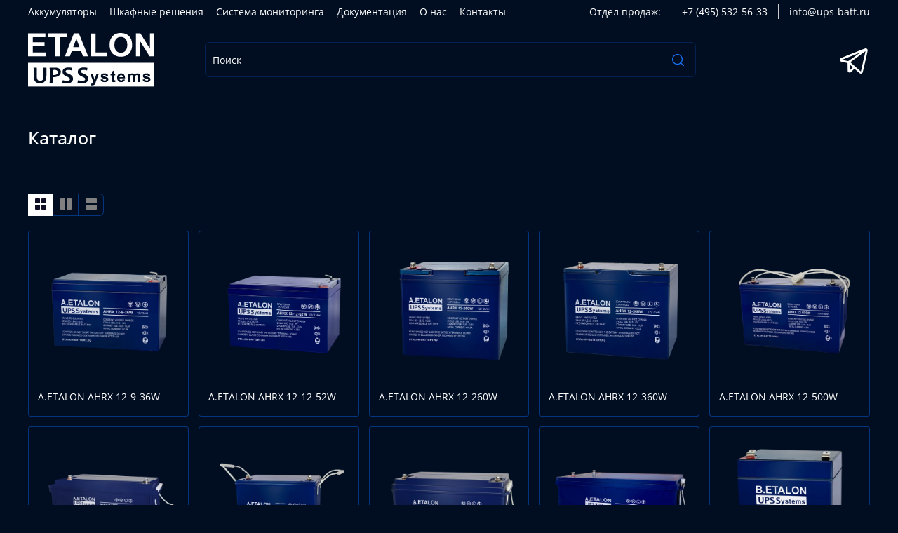

--- FILE ---
content_type: text/html; charset=utf-8
request_url: https://ups-batt.ru/collection/all
body_size: 45214
content:
<!DOCTYPE html>
<html
  style="
    --color-btn-bg:#FFFFFF;
--color-btn-bg-is-dark:false;
--bg:#010E21;
--bg-is-dark:true;

--color-text: var(--color-text-light);
--color-text-minor-shade: var(--color-text-light-minor-shade);
--color-text-major-shade: var(--color-text-light-major-shade);
--color-text-half-shade: var(--color-text-light-half-shade);

--color-notice-warning-is-dark:false;
--color-notice-success-is-dark:false;
--color-notice-error-is-dark:false;
--color-notice-info-is-dark:false;
--color-form-controls-bg:var(--bg);
--color-form-controls-bg-disabled:var(--bg-minor-shade);
--color-form-controls-border-color:var(--bg-half-shade);
--color-form-controls-color:var(--color-text);
--is-editor:false;


  "
  >
  <head><link media='print' onload='this.media="all"' rel='stylesheet' type='text/css' href='/served_assets/public/jquery.modal-0c2631717f4ce8fa97b5d04757d294c2bf695df1d558678306d782f4bf7b4773.css'><meta data-config="{&quot;collection_products_count&quot;:58}" name="page-config" content="" /><meta data-config="{&quot;money_with_currency_format&quot;:{&quot;delimiter&quot;:&quot; &quot;,&quot;separator&quot;:&quot;.&quot;,&quot;format&quot;:&quot;%n %u&quot;,&quot;unit&quot;:&quot;₽&quot;,&quot;show_price_without_cents&quot;:1},&quot;currency_code&quot;:&quot;RUR&quot;,&quot;currency_iso_code&quot;:&quot;RUB&quot;,&quot;default_currency&quot;:{&quot;title&quot;:&quot;Российский рубль&quot;,&quot;code&quot;:&quot;RUR&quot;,&quot;rate&quot;:1.0,&quot;format_string&quot;:&quot;%n %u&quot;,&quot;unit&quot;:&quot;₽&quot;,&quot;price_separator&quot;:&quot;&quot;,&quot;is_default&quot;:true,&quot;price_delimiter&quot;:&quot;&quot;,&quot;show_price_with_delimiter&quot;:true,&quot;show_price_without_cents&quot;:true},&quot;facebook&quot;:{&quot;pixelActive&quot;:false,&quot;currency_code&quot;:&quot;RUB&quot;,&quot;use_variants&quot;:null},&quot;vk&quot;:{&quot;pixel_active&quot;:null,&quot;price_list_id&quot;:null},&quot;new_ya_metrika&quot;:true,&quot;ecommerce_data_container&quot;:&quot;dataLayer&quot;,&quot;common_js_version&quot;:null,&quot;vue_ui_version&quot;:null,&quot;feedback_captcha_enabled&quot;:true,&quot;is_minisite&quot;:false,&quot;account_id&quot;:5543276,&quot;hide_items_out_of_stock&quot;:false,&quot;forbid_order_over_existing&quot;:true,&quot;minimum_items_price&quot;:null,&quot;enable_comparison&quot;:true,&quot;locale&quot;:&quot;ru&quot;,&quot;client_group&quot;:null,&quot;consent_to_personal_data&quot;:{&quot;active&quot;:false,&quot;obligatory&quot;:false,&quot;description&quot;:&quot;\u003cp style=\&quot;text-align: center;\&quot;\u003e\u003cspan style=\&quot;font-size: 8pt;\&quot;\u003eЯ ознакомлен и согласен с условиями \u003ca href=\&quot;/page/oferta\&quot; target=\&quot;blank\&quot;\u003eоферты и политики конфиденциальности\u003c/a\u003e.\u003c/span\u003e\u003c/p\u003e&quot;},&quot;recaptcha_key&quot;:&quot;6LfXhUEmAAAAAOGNQm5_a2Ach-HWlFKD3Sq7vfFj&quot;,&quot;recaptcha_key_v3&quot;:&quot;6LcZi0EmAAAAAPNov8uGBKSHCvBArp9oO15qAhXa&quot;,&quot;yandex_captcha_key&quot;:&quot;ysc1_ec1ApqrRlTZTXotpTnO8PmXe2ISPHxsd9MO3y0rye822b9d2&quot;,&quot;checkout_float_order_content_block&quot;:false,&quot;available_products_characteristics_ids&quot;:null,&quot;sber_id_app_id&quot;:&quot;5b5a3c11-72e5-4871-8649-4cdbab3ba9a4&quot;,&quot;theme_generation&quot;:4,&quot;quick_checkout_captcha_enabled&quot;:false,&quot;max_order_lines_count&quot;:500,&quot;sber_bnpl_min_amount&quot;:1000,&quot;sber_bnpl_max_amount&quot;:150000,&quot;counter_settings&quot;:{&quot;data_layer_name&quot;:&quot;dataLayer&quot;,&quot;new_counters_setup&quot;:true,&quot;add_to_cart_event&quot;:false,&quot;remove_from_cart_event&quot;:false,&quot;add_to_wishlist_event&quot;:true,&quot;purchase_event&quot;:false},&quot;site_setting&quot;:{&quot;show_cart_button&quot;:true,&quot;show_service_button&quot;:false,&quot;show_marketplace_button&quot;:false,&quot;show_quick_checkout_button&quot;:true},&quot;warehouses&quot;:[],&quot;captcha_type&quot;:&quot;google&quot;}" name="shop-config" content="" /><meta name='js-evnvironment' content='production' /><meta name='default-locale' content='ru' /><meta name='insales-redefined-api-methods' content="[]" /><script>dataLayer= []; dataLayer.push({
        event: 'view_item_list',
        ecommerce: {
          items: [{"item_name":"A.ETALON AHRX 12-9-36W","item_id":"408840861","item_price":"0.00","items_list_id":"28867059","index":1},{"item_name":"A.ETALON AHRX 12-12-52W","item_id":"413846079","item_price":"0.00","items_list_id":"28867059","index":2},{"item_name":"A.ETALON AHRX 12-260W","item_id":"413852648","item_price":"0.00","items_list_id":"28867059","index":3},{"item_name":"A.ETALON AHRX 12-360W","item_id":"413852667","item_price":"0.00","items_list_id":"28867059","index":4},{"item_name":"A.ETALON AHRX 12-500W","item_id":"413852684","item_price":"0.00","items_list_id":"28867059","index":5},{"item_name":"A.ETALON AHRX 12-550W","item_id":"413852698","item_price":"0.00","items_list_id":"28867059","index":6},{"item_name":"A.ETALON AHRX 12-630W","item_id":"413852754","item_price":"0.00","items_list_id":"28867059","index":7},{"item_name":"A.ETALON AHRX 12-670W","item_id":"413852770","item_price":"0.00","items_list_id":"28867059","index":8},{"item_name":"A.ETALON AHRX 12-820W","item_id":"413852787","item_price":"0.00","items_list_id":"28867059","index":9},{"item_name":"B.ETALON BHR 12-5","item_id":"413852809","item_price":"0.00","items_list_id":"28867059","index":10},{"item_name":"B.ETALON BHR 12-7,2","item_id":"413852838","item_price":"0.00","items_list_id":"28867059","index":11},{"item_name":"B.ETALON BHR 12-9-34W","item_id":"413852864","item_price":"0.00","items_list_id":"28867059","index":12},{"item_name":"B.ETALON BHR 12-18","item_id":"413852880","item_price":"0.00","items_list_id":"28867059","index":13},{"item_name":"B.ETALON BHRL 12-28","item_id":"413852907","item_price":"0.00","items_list_id":"28867059","index":14},{"item_name":"B.ETALON BHRL 12-40","item_id":"413852938","item_price":"0.00","items_list_id":"28867059","index":15},{"item_name":"B.ETALON BHRL 12-65","item_id":"413852956","item_price":"0.00","items_list_id":"28867059","index":16},{"item_name":"B.ETALON BHRL 12-80","item_id":"413852976","item_price":"0.00","items_list_id":"28867059","index":17},{"item_name":"B.ETALON BHRL 12-90","item_id":"413852993","item_price":"0.00","items_list_id":"28867059","index":18},{"item_name":"С.ETALON CHR 6-7","item_id":"413853012","item_price":"0.00","items_list_id":"28867059","index":19},{"item_name":"С.ETALON CHR 6-12","item_id":"413853041","item_price":"0.00","items_list_id":"28867059","index":20}]
         }
      });</script>
        <!--InsalesCounter -->
        <script type="text/javascript">
        if (typeof(__id) == 'undefined') {
          var __id=5543276;

          (function() {
            var ic = document.createElement('script'); ic.type = 'text/javascript'; ic.async = true;
            ic.src = '/javascripts/insales_counter.js?6';
            var s = document.getElementsByTagName('script')[0]; s.parentNode.insertBefore(ic, s);
          })();
        }
        </script>
        <!-- /InsalesCounter -->
    <script type="text/javascript">
      (function() {
          (function() { var d=document; var s = d.createElement('script');
  s.type = 'text/javascript'; s.async = true;
  s.src = '//code.jivosite.com/widget/mATkXMUlwB'; d.head.appendChild(s); })();

      })();
    </script>
<meta name="yandex-verification" content="23224fb9b9eeb69c" />
    <meta name="yandex-verification" content="74a666b0bc7d4820" />
    <!-- meta -->
<meta charset="UTF-8" /><title>Каталог | ETALON UPS Systems. Оптовые поставки стационарных аккумуляторных батарей. Шкафные решения "под ключ". Система мониторинга АКБ.</title><meta name="description" content="Заказывайте позиции из категории «Каталог». Позиций в каталоге: 58. Цены от 0 ₽.">
<meta data-config="{&quot;static-versioned&quot;: &quot;1.38&quot;}" name="theme-meta-data" content="">
<meta name="robots" content="index,follow" />
<meta http-equiv="X-UA-Compatible" content="IE=edge,chrome=1" />
<meta name="viewport" content="width=device-width, initial-scale=1.0" />
<meta name="SKYPE_TOOLBAR" content="SKYPE_TOOLBAR_PARSER_COMPATIBLE" />
<meta name="format-detection" content="telephone=no">

<!-- canonical url--><link rel="canonical" href="https://ups-batt.ru/collection/all"/>

<!-- rss feed-->
  
    <meta property="og:title" content="Каталог">
  
  
  <meta property="og:type" content="website">
  <meta property="og:url" content="https://ups-batt.ru/collection/all">




<!-- icons--><link rel="icon" type="image/png" sizes="16x16" href="https://static.insales-cdn.com/files/1/4479/32838015/original/фавикон_е.svg" />
<style media="screen">
  @supports (content-visibility: hidden) {
    body:not(.settings_loaded) {
      content-visibility: hidden;
    }
  }
  @supports not (content-visibility: hidden) {
    body:not(.settings_loaded) {
      visibility: hidden;
    }
  }
  body{
  background-image: url("https://static.insales-cdn.com/files/1/6531/32717187/original/1674945642_top-fon-com-p-fon-dlya-prezentatsii-temnii-abstraktnii-45.jpg");
  background-repeat: no-repeat;
  background-size: cover;
  background-position: center;
  background-attachment: fixed; 
  }
  .layout__content {
    background: transparent!important;
  }
</style>


  </head>
  <body data-multi-lang="false" data-theme-template="collection" data-sidebar-type="sticky" data-sidebar-position="left">
    <div class="preloader">
      <div class="lds-ellipsis"><div></div><div></div><div></div><div></div></div>
    </div>
    <noscript>
<div class="njs-alert-overlay">
  <div class="njs-alert-wrapper">
    <div class="njs-alert">
      <p></p>
    </div>
  </div>
</div>
</noscript>

    <div class="page_layout page_layout-clear page_layout_section_top">
      <header>
      
        <div
  class="layout widget-type_widget_v4_header_2_cd141e93a985e78f38194ce8f2982ed2"
  style="--logo-img:'https://static.insales-cdn.com/files/1/5995/32241515/original/UPS_SVG.svg'; --logo-max-width:180px; --live-search:false; --hide-catalog:true; --hide-top-panel:false; --hide-search:false; --hide-language:true; --hide-personal:true; --hide-compare:true; --hide-favorite:true; --hide-total-price:true; --bage-bg:#1B2738; --bage-bg-is-dark:true; --bage-bg-minor-shade:#283b54; --bage-bg-minor-shade-is-dark:true; --bage-bg-major-shade:#364f71; --bage-bg-major-shade-is-dark:true; --bage-bg-half-shade:#6e8eb9; --bage-bg-half-shade-is-dark:true; --search-text-color:#FFFFFF; --search-text-color-is-light:true; --search-text-color-minor-shade:#f7f7f7; --search-text-color-minor-shade-is-light:true; --search-text-color-major-shade:#ededed; --search-text-color-major-shade-is-light:true; --search-text-color-half-shade:#808080; --search-text-color-half-shade-is-dark:true; --header-wide-bg:true; --header-top-pt:0.5vw; --header-top-pb:0.5vw; --header-main-pt:1vw; --header-main-pb:1vw; --header-wide-content:false; --hide-desktop:false; --hide-mobile:false;"
  data-widget-drop-item-id="60314978"
  
  >
  <div class="layout__content">
    




<div class="header header_no-languages">
  <div class="header__mobile-head">
    <div class="header__mobile-head-content">
      <button type="button" class="button button_size-l header__hide-mobile-menu-btn js-hide-mobile-menu">
        <span class="icon icon-times"></span>
      </button>

      
    </div>
  </div>

  <div class="header__content">
    <div class="header-part-top">
      <div class="header-part-top__inner">
        <div class="header__area-menu">
          <ul class="header__menu js-cut-list" data-navigation data-menu-handle="main-menu">
            
              <li class="header__menu-item" data-navigation-item data-menu-item-id="24110575">
                <div class="header__menu-controls">
                  <a href="/page/etalonups" class="header__menu-link" data-navigation-link="/page/etalonups">
                    Аккумуляторы
                  </a>
                </div>
                
                  

<div class="header__menu-sub">
  <ul class="header__menu-sub-items">  

    <li>
      
      <span><p>Премиальные</p></span>
      <a href="/collection/aetalon" class="header__menu-sub-item">A.ETALON</a>
    
    </li>
  



    <li>
      
      <span><p>High-rate</p></span>
      <a href="/collection/betalon" class="header__menu-sub-item">B.ETALON</a>
    
    </li>
  



    <li>
      
      <span><p>Базовые</p></span>
      <a href="/collection/cetalon" class="header__menu-sub-item">C.ETALON</a>
    
    </li>
  



    <li>
      
      <span><p>Гелевые</p></span>
      <a href="/collection/getalon" class="header__menu-sub-item">G.ETALON</a>
    
    </li>
  



    <li>
      
      <span><p>Фронт-терминальные</p></span>
      <a href="/collection/fetalon" class="header__menu-sub-item">F.ETALON</a>
    
    </li>
  



    <li>
      
      <span><p>Литиевые</p></span>
      <a href="/collection/letalon" class="header__menu-sub-item">L.ETALON</a>
    
    </li>
  



    <li>
      
      <span><p>OPzV</p></span>
      <a href="/collection/opzv" class="header__menu-sub-item">V.ETALON</a>
    
    </li>
  



    <li>
      
      <span><p>OPzS</p></span>
      <a href="/collection/opzs" class="header__menu-sub-item">S.ETALON</a>
    
    </li>
  



</ul>
               
</div>      


                
              </li>
            
              <li class="header__menu-item" data-navigation-item data-menu-item-id="24349591">
                <div class="header__menu-controls">
                  <a href="https://ups-batt.ru/collection/shkafnye-resheniya-etalon-exp" class="header__menu-link" data-navigation-link="https://ups-batt.ru/collection/shkafnye-resheniya-etalon-exp">
                    Шкафные решения
                  </a>
                </div>
                
              </li>
            
              <li class="header__menu-item" data-navigation-item data-menu-item-id="24125775">
                <div class="header__menu-controls">
                  <a href="/page/sistema-monitoringa-etalon-mbs" class="header__menu-link" data-navigation-link="/page/sistema-monitoringa-etalon-mbs">
                    Система мониторинга
                  </a>
                </div>
                
              </li>
            
              <li class="header__menu-item" data-navigation-item data-menu-item-id="24277562">
                <div class="header__menu-controls">
                  <a href="/page/support-3" class="header__menu-link" data-navigation-link="/page/support-3">
                    Документация
                  </a>
                </div>
                
              </li>
            
              <li class="header__menu-item" data-navigation-item data-menu-item-id="24077968">
                <div class="header__menu-controls">
                  <a href="/page/about-us" class="header__menu-link" data-navigation-link="/page/about-us">
                    О нас
                  </a>
                </div>
                
              </li>
            
              <li class="header__menu-item" data-navigation-item data-menu-item-id="24077967">
                <div class="header__menu-controls">
                  <a href="/page/contacts" class="header__menu-link" data-navigation-link="/page/contacts">
                    Контакты
                  </a>
                </div>
                
              </li>
            
          </ul>
        </div>

        <div class="header__area-text">
          
          <div class="header__work-time">Отдел продаж:</div>
          
        </div>

        <div class="header__area-contacts">
          
  
    <div class="header__phone">
      <a class="header__phone-value" href="tel:+74955325633">+7 (495) 532-56-33</a>
    </div>
  
  
    <div class="header__phone _phone-2">
      <a class="header__phone-value" href="tel:info@upsbatt.ru">info@ups-batt.ru</a>
    </div>
  

        </div>

        
      </div>
    </div>

    <div class="header-part-main">
      <div class="header-part-main__inner">
        <div class="header__area-logo">
          
  
    
      <a href=" / " class="header__logo">
        <img src="https://static.insales-cdn.com/files/1/5995/32241515/original/UPS_SVG.svg" alt="ETALON UPS Systems. Оптовые поставки стационарных аккумуляторных батарей. Шкафные решения "под ключ". Система мониторинга АКБ." title="ETALON UPS Systems. Оптовые поставки стационарных аккумуляторных батарей. Шкафные решения "под ключ". Система мониторинга АКБ." />
      </a>
    
  

        </div>

        <div class="header__area-search">
          <div class="header__search">
            <form action="/search" method="get" class="header__search-form">
              <input type="text" autocomplete="off" class="form-control form-control_size-l header__search-field" name="q" value="" placeholder="Поиск" />
              <button type="submit" class="button button_size-l header__search-btn">
                <span class="icon icon-search"></span>
              </button>
              <input type="hidden" name="lang" value="ru">
              <div class="header__search__results" data-search-result></div>
            </form>
            <button type="button" class="button button_size-l header__search-mobile-btn js-show-mobile-search">
                <span class="icon icon-search _show"></span>
              <span class="icon icon-times _hide"></span>
            </button>
          </div>
        </div>

        <div class="header__area-controls">
          

          

          

                      <a href="https://t.me/etalonbattery" target="_blank" class="messenger_link-telegram" title="telegram">
                <span class="icon-link icon-telegram"></span>
            </a>
        </div>


        <div class="header__area-collections">
          

          

          

          <div class="header__collections-head">Каталог</div>

          <ul class="header__collections js-cut-list-collections" data-navigation>
            
            
            
              
              
              

              
              

              
              

              
                

                

                <li class="header__collections-item" data-navigation-item>
                  <div class="header__collections-controls">
                    <a href="/collection/shkafnye-resheniya-etalon-exp" class="header__collections-link " data-navigation-link="/collection/shkafnye-resheniya-etalon-exp" >
                      Шкафные решения ETALON EXP

                      
                    </a>

                    
                  </div>

                  

                  

                  
                    </li>
                  
              
              
            
              
              
              

              
              

              
              

              
                

                

                <li class="header__collections-item" data-navigation-item>
                  <div class="header__collections-controls">
                    <a href="/collection/etalon-ups-systems" class="header__collections-link  with-arrow" data-navigation-link="/collection/etalon-ups-systems" >
                      ETALON UPS Systems

                      
                        <span class="icon icon-angle-down"></span>
                      
                    </a>

                    
                      <button class="button button_size-s header__collections-show-submenu-btn js-show-touch-submenu" type="button">
                      <span class="icon icon-angle-down"></span>
                    </button>
                    
                  </div>

                  
                    <ul class="header__collections-submenu" data-navigation-submenu>
                      <div class="header__collections-submenu-content">
                  

                  

                  
              
              
            
              
              
              

              
              

              
              

              
                

                

                <li class="header__collections-item" data-navigation-item>
                  <div class="header__collections-controls">
                    <a href="/collection/aetalon" class="header__collections-link " data-navigation-link="/collection/aetalon" >
                      A.ETALON

                      
                    </a>

                    
                  </div>

                  

                  

                  
                    </li>
                  
              
              
            
              
              
              

              
              

              
              

              
                

                

                <li class="header__collections-item" data-navigation-item>
                  <div class="header__collections-controls">
                    <a href="/collection/betalon" class="header__collections-link " data-navigation-link="/collection/betalon" >
                      B.ETALON

                      
                    </a>

                    
                  </div>

                  

                  

                  
                    </li>
                  
              
              
            
              
              
              

              
              

              
              

              
                

                

                <li class="header__collections-item" data-navigation-item>
                  <div class="header__collections-controls">
                    <a href="/collection/cetalon" class="header__collections-link " data-navigation-link="/collection/cetalon" >
                      C.ETALON

                      
                    </a>

                    
                  </div>

                  

                  

                  
                    </li>
                  
              
              
            
              
              
              

              
              

              
              

              
                

                

                <li class="header__collections-item" data-navigation-item>
                  <div class="header__collections-controls">
                    <a href="/collection/getalon" class="header__collections-link " data-navigation-link="/collection/getalon" >
                      G.ETALON

                      
                    </a>

                    
                  </div>

                  

                  

                  
                    </li>
                  
              
              
            
              
              
              

              
              

              
              

              
                

                

                <li class="header__collections-item" data-navigation-item>
                  <div class="header__collections-controls">
                    <a href="/collection/fetalon" class="header__collections-link " data-navigation-link="/collection/fetalon" >
                      F.ETALON

                      
                    </a>

                    
                  </div>

                  

                  

                  
                    </li>
                  
              
              
            
              
              
              

              
              

              
              

              
                

                

                <li class="header__collections-item" data-navigation-item>
                  <div class="header__collections-controls">
                    <a href="/collection/letalon" class="header__collections-link  with-arrow" data-navigation-link="/collection/letalon" >
                      L.ETALON

                      
                        <span class="icon icon-angle-down"></span>
                      
                    </a>

                    
                      <button class="button button_size-s header__collections-show-submenu-btn js-show-touch-submenu" type="button">
                      <span class="icon icon-angle-down"></span>
                    </button>
                    
                  </div>

                  
                    <ul class="header__collections-submenu" data-navigation-submenu>
                      <div class="header__collections-submenu-content">
                  

                  

                  
              
              
            
              
              
              

              
              

              
              

              
                

                

                <li class="header__collections-item" data-navigation-item>
                  <div class="header__collections-controls">
                    <a href="/collection/v-korpuse-vrla" class="header__collections-link " data-navigation-link="/collection/v-korpuse-vrla" >
                      В корпусе AGM, класса VRLA

                      
                    </a>

                    
                  </div>

                  

                  

                  
                    </li>
                  
              
              
            
              
              
              

              
              

              
              

              
                

                

                <li class="header__collections-item" data-navigation-item>
                  <div class="header__collections-controls">
                    <a href="/collection/modulnye-sistemy" class="header__collections-link " data-navigation-link="/collection/modulnye-sistemy" >
                      Модульные системы

                      
                    </a>

                    
                  </div>

                  

                  

                  
                    </li>
                  
              
              
            
              
              
              

              
              

              
              

              
                

                

                <li class="header__collections-item" data-navigation-item>
                  <div class="header__collections-controls">
                    <a href="/collection/napolnyenastennoe-ispolnenie" class="header__collections-link " data-navigation-link="/collection/napolnyenastennoe-ispolnenie" >
                      Напольные/Настенное исполнение

                      
                    </a>

                    
                  </div>

                  

                  

                  
                    </li>
                  
              
              
            
              
              
              

              
              

              
              

              
                

                

                <li class="header__collections-item" data-navigation-item>
                  <div class="header__collections-controls">
                    <a href="/collection/katalog-3" class="header__collections-link " data-navigation-link="/collection/katalog-3" >
                      Каталог 3

                      
                    </a>

                    
                  </div>

                  

                  

                  
                    </li>
                  
              
              
            
              
              
              

              
              

              
              

              
                

                
                  
                    
                      </div>
                    </ul>
                  

                  </li>
                

                <li class="header__collections-item" data-navigation-item>
                  <div class="header__collections-controls">
                    <a href="/collection/opzv" class="header__collections-link " data-navigation-link="/collection/opzv" >
                      V.ETALON

                      
                    </a>

                    
                  </div>

                  

                  

                  
                    </li>
                  
              
              
            
              
              
              

              
              

              
              

              
                

                

                <li class="header__collections-item" data-navigation-item>
                  <div class="header__collections-controls">
                    <a href="/collection/opzs" class="header__collections-link " data-navigation-link="/collection/opzs" >
                      S.ETALON

                      
                    </a>

                    
                  </div>

                  

                  

                  
                    </li>
                  
              
              
            
              
              
              

              
              

              
              

              
                

                
                  
                    
                      </div>
                    </ul>
                  

                  </li>
                

                <li class="header__collections-item" data-navigation-item>
                  <div class="header__collections-controls">
                    <a href="/collection/etalon-dc-power" class="header__collections-link " data-navigation-link="/collection/etalon-dc-power" >
                      ETALON DC Power

                      
                    </a>

                    
                  </div>

                  

                  

                  
                    </li>
                  
              
              
                
                  
              
            
            
          </ul>
        </div>
      </div>
    </div>
  </div>
</div>

<div class="header-mobile-panel">
  <div class="header-mobile-panel__content">
    <button type="button" class="button button_size-l header-mobile-panel__show-menu-btn js-show-mobile-menu">
      <span class="icon icon-bars"></span>
    </button>

    <div class="header-mobile-panel__logo">
      
  
    
      <a href=" / " class="header__logo">
        <img src="https://static.insales-cdn.com/files/1/5995/32241515/original/UPS_SVG.svg" alt="ETALON UPS Systems. Оптовые поставки стационарных аккумуляторных батарей. Шкафные решения "под ключ". Система мониторинга АКБ." title="ETALON UPS Systems. Оптовые поставки стационарных аккумуляторных батарей. Шкафные решения "под ключ". Система мониторинга АКБ." />
      </a>
    
  

    </div>

    <div class="header-mobile-panel__controls">
                      <a href="https://t.me/etalonbattery" target="_blank" class="messenger_link-telegram" title="telegram">
                <span class="icon-link icon-telegram"></span>
            </a>
    </div>
  </div>
</div>

  </div>
</div>

      
      </header>

      
      <section class="page_section_top">
        
          <div
  class="layout widget-type_system_widget_v4_page_title_1"
  style="--layout-wide-bg:false; --layout-pt:2vw; --layout-pb:2vw; --layout-wide-content:false; --layout-edge:false; --hide-desktop:false; --hide-mobile:false;"
  data-widget-drop-item-id="60314970"
  
  >
  <div class="layout__content">
    <h1 class="page-headding heading">
  
  
    Каталог
  
  
</h1>

  </div>
</div>

        
      </section>
      

      <main>
        





  
    
  
    <div
  class="layout widget-type_widget_v4_catalog_5_bece8f686074e19accf2b2e5655d59d0"
  style="--hide-description:true; --hide-compare:false; --sticker-font-size:0.7rem; --catalog-grid-list-min-width:210px; --img-ratio:1; --img-fit:contain; --hide-mobile-modal-variants:false; --border-radius:4px; --product-desc-limit:10; --switch-img-on-hover:false; --display-property-color:text; --layout-wide-bg:false; --catalog-grid-list-row-gap:1rem; --catalog-grid-list-column-gap:1rem; --layout-pt:2vw; --layout-pb:2vw; --layout-wide-content:false; --layout-edge:false; --hide-desktop:false; --hide-mobile:false; --catalog-grid-list-min-width-mobile:160px;"
  data-widget-drop-item-id="64286371"
  
  >
  <div class="layout__content">
    

<noindex>
  <div class="bnpl-modal modal micromodal-slide" id="modal-1" aria-hidden="true">
    <div class="modal__overlay" tabindex="-1" data-micromodal-close>
      <div class="modal__container" role="dialog" aria-modal="true" aria-labelledby="modal-1-title">
        <div class="modal__header">
          <div class="modal__header-logo" id="modal-2-title">
            <svg width="280" height="42" viewBox="0 0 280 42" fill="none" xmlns="http://www.w3.org/2000/svg">
              <g clip-path="url(#clip0_1909_108605)">
                <path
                  d="M72.2796 13.5252H60.5062V31.6613H56.5607V9.95996H76.225V31.6613H72.2796V13.5252ZM91.5552 19.3536H86.4419L86.3472 21.3067C86.242 23.7248 86.021 25.6365 85.6844 27.042C85.3687 28.4474 84.9688 29.5118 84.485 30.2352C84.0009 30.9378 83.4644 31.3822 82.8752 31.5683C82.2859 31.7543 81.6862 31.8473 81.0761 31.8473C80.7814 31.8473 80.4867 31.8267 80.1923 31.7853C79.9186 31.7647 79.6976 31.7337 79.5294 31.6923V27.941C79.782 28.0237 80.0555 28.065 80.3501 28.065C80.6868 28.065 81.0024 28.003 81.297 27.879C81.6127 27.7344 81.8861 27.3831 82.1177 26.825C82.349 26.267 82.5385 25.4196 82.6858 24.2828C82.854 23.1461 82.9699 21.565 83.033 19.5396L83.1593 16.1604H95.2167V31.6613H91.5552V19.3536ZM100.109 17.2454C100.635 16.8527 101.361 16.522 102.287 16.2533C103.234 15.9846 104.391 15.8503 105.759 15.8503C108.074 15.8503 109.799 16.274 110.936 17.1214C112.072 17.9688 112.64 19.4052 112.64 21.4307V31.6613H109.168V28.8711C108.789 29.7806 108.137 30.5142 107.211 31.0722C106.306 31.6303 105.223 31.9093 103.96 31.9093C102.361 31.9093 101.109 31.4959 100.204 30.6692C99.3201 29.8218 98.8782 28.6335 98.8782 27.104C98.8782 26.2154 99.0361 25.4816 99.3517 24.9029C99.6674 24.3242 100.109 23.8694 100.677 23.5388C101.245 23.1874 101.929 22.9394 102.729 22.7948C103.529 22.6501 104.413 22.5777 105.38 22.5777H108.947V21.8957C108.947 20.8002 108.674 20.0459 108.127 19.6325C107.6 19.2192 106.811 19.0125 105.759 19.0125C104.307 19.0125 103.139 19.2709 102.256 19.7876C101.372 20.2836 100.656 20.9449 100.109 21.7717V17.2454ZM105.128 28.6541C105.759 28.6541 106.296 28.5817 106.738 28.4371C107.2 28.2717 107.59 28.0754 107.906 27.8481C108.221 27.6 108.463 27.3315 108.632 27.042C108.8 26.7526 108.905 26.4736 108.947 26.205V24.9339H105.822C104.728 24.9339 103.918 25.0579 103.392 25.306C102.866 25.5539 102.603 26.0293 102.603 26.732C102.603 27.3315 102.813 27.8067 103.234 28.1581C103.676 28.4887 104.307 28.6541 105.128 28.6541ZM120.498 19.3536H115.447V16.1604H129.272V19.3536H124.159V31.6613H120.498V19.3536ZM132.343 16.1604H136.004V26.67L143.58 16.1604H147.083V31.6613H143.422V21.0276L135.847 31.6613H132.343V16.1604ZM167.29 26.205C166.743 26.515 166.112 26.7424 165.396 26.887C164.68 27.0316 163.955 27.104 163.218 27.104C161.325 27.104 159.84 26.67 158.768 25.8019C157.695 24.9339 157.158 23.5698 157.158 21.7097V16.1604H160.851V21.1516C160.851 22.0817 161.103 22.7741 161.608 23.2287C162.134 23.6628 162.892 23.8798 163.881 23.8798C165.185 23.8798 166.322 23.6421 167.29 23.1667V16.1604H170.983V31.6613H167.29V26.205ZM175.828 17.2454C176.355 16.8527 177.081 16.522 178.007 16.2533C178.953 15.9846 180.111 15.8503 181.479 15.8503C183.793 15.8503 185.518 16.274 186.655 17.1214C187.791 17.9688 188.36 19.4052 188.36 21.4307V31.6613H184.887V28.8711C184.508 29.7806 183.856 30.5142 182.931 31.0722C182.026 31.6303 180.942 31.9093 179.68 31.9093C178.08 31.9093 176.828 31.4959 175.923 30.6692C175.039 29.8218 174.597 28.6335 174.597 27.104C174.597 26.2154 174.756 25.4816 175.072 24.9029C175.387 24.3242 175.828 23.8694 176.396 23.5388C176.965 23.1874 177.649 22.9394 178.449 22.7948C179.248 22.6501 180.132 22.5777 181.1 22.5777H184.667V21.8957C184.667 20.8002 184.393 20.0459 183.846 19.6325C183.32 19.2192 182.53 19.0125 181.479 19.0125C180.026 19.0125 178.859 19.2709 177.975 19.7876C177.091 20.2836 176.376 20.9449 175.828 21.7717V17.2454ZM180.847 28.6541C181.479 28.6541 182.015 28.5817 182.457 28.4371C182.921 28.2717 183.31 28.0754 183.625 27.8481C183.941 27.6 184.182 27.3315 184.351 27.042C184.52 26.7526 184.624 26.4736 184.667 26.205V24.9339H181.542C180.448 24.9339 179.637 25.0579 179.111 25.306C178.586 25.5539 178.323 26.0293 178.323 26.732C178.323 27.3315 178.533 27.8067 178.953 28.1581C179.395 28.4887 180.026 28.6541 180.847 28.6541ZM205.181 30.1112C204.824 30.5452 204.182 30.9689 203.256 31.3822C202.331 31.7957 201.225 32.0023 199.942 32.0023C198.679 32.0023 197.532 31.837 196.501 31.5063C195.47 31.1549 194.586 30.6382 193.85 29.9562C193.113 29.2742 192.545 28.4267 192.145 27.414C191.746 26.4014 191.546 25.2129 191.546 23.8488C191.546 22.5261 191.746 21.3687 192.145 20.3766C192.567 19.3638 193.145 18.5268 193.881 17.8654C194.618 17.1834 195.502 16.6771 196.533 16.3464C197.564 15.995 198.711 15.8193 199.974 15.8193C201.046 15.8399 202.025 15.9846 202.909 16.2533C203.792 16.522 204.497 16.8527 205.024 17.2454V21.7717C204.476 20.9449 203.782 20.2836 202.94 19.7876C202.119 19.2709 201.131 19.0022 199.974 18.9815C198.458 18.9815 197.301 19.3742 196.501 20.1596C195.702 20.9449 195.301 22.123 195.301 23.6938V24.1588C195.301 25.7709 195.712 26.9594 196.533 27.724C197.375 28.4681 198.542 28.8401 200.037 28.8401C201.362 28.8401 202.445 28.6025 203.288 28.127C204.15 27.6517 204.782 27.073 205.181 26.391V30.1112ZM212.493 19.3536H207.443V16.1604H221.267V19.3536H216.154V31.6613H212.493V19.3536ZM233.901 26.5459H230.239L227.052 31.6613H222.98L226.641 26.0499C225.694 25.6779 224.979 25.1302 224.494 24.4068C224.012 23.6628 223.769 22.7844 223.769 21.7717C223.769 19.8289 224.337 18.4131 225.473 17.5245C226.61 16.6151 228.409 16.1604 230.87 16.1604H237.594V31.6613H233.901V26.5459ZM230.966 19.3536C229.724 19.3536 228.83 19.5292 228.283 19.8806C227.736 20.2319 227.462 20.8622 227.462 21.7717C227.483 22.4124 227.714 22.9084 228.156 23.2598C228.598 23.5905 229.304 23.7558 230.271 23.7558H233.901V19.3536H230.966ZM256.075 21.2447L251.53 27.817H250.361L245.785 21.2136V31.6613H242.092V16.1604H245.91L251.056 23.4147L256.043 16.1604H259.768V31.6613H256.075V21.2447ZM264.286 16.1604H267.947V26.67L275.523 16.1604H279.026V31.6613H275.364V21.0276L267.79 31.6613H264.286V16.1604Z"
                  fill="#353F47" />
                <path fill-rule="evenodd" clip-rule="evenodd"
                  d="M19.2779 9.77192C19.2779 15.0044 14.9624 19.246 9.63895 19.246C4.3155 19.246 0 15.0044 0 9.77192C0 4.53953 4.3155 0.297852 9.63895 0.297852C14.9624 0.297852 19.2779 4.53953 19.2779 9.77192ZM19.4361 32.1386C19.4361 37.3709 15.1206 41.6126 9.79708 41.6126C4.47364 41.6126 0.158133 37.3709 0.158133 32.1386C0.158133 26.9062 4.47364 22.6645 9.79708 22.6645C15.1206 22.6645 19.4361 26.9062 19.4361 32.1386ZM32.4101 41.6642C37.7335 41.6642 42.049 37.4225 42.049 32.1901C42.049 26.9578 37.7335 22.716 32.4101 22.716C27.0866 22.716 22.7711 26.9578 22.7711 32.1901C22.7711 37.4225 27.0866 41.6642 32.4101 41.6642Z"
                  fill="url(#paint0_linear_1909_108605)" />
                <path
                  d="M41.8883 9.91352C41.8883 15.1459 37.5727 19.3876 32.2493 19.3876C26.9258 19.3876 22.6104 15.1459 22.6104 9.91352C22.6104 4.68114 26.9258 0.439453 32.2493 0.439453C37.5727 0.439453 41.8883 4.68114 41.8883 9.91352ZM26.3245 9.91352C26.3245 13.1297 28.9771 15.7369 32.2493 15.7369C35.5215 15.7369 38.1741 13.1297 38.1741 9.91352C38.1741 6.6973 35.5215 4.09005 32.2493 4.09005C28.9771 4.09005 26.3245 6.6973 26.3245 9.91352Z"
                  fill="url(#paint1_linear_1909_108605)" />
              </g>
              <defs>
                <linearGradient id="paint0_linear_1909_108605" x1="1.08726e-07" y1="37.2086" x2="41.7368" y2="24.5569"
                  gradientUnits="userSpaceOnUse">
                  <stop stop-color="#F8EC4F" />
                  <stop offset="0.567624" stop-color="#4DE544" />
                  <stop offset="1" stop-color="#49C8FF" />
                </linearGradient>
                <linearGradient id="paint1_linear_1909_108605" x1="37.825" y1="0.439454" x2="26.4397" y2="19.3942"
                  gradientUnits="userSpaceOnUse">
                  <stop stop-color="#CDEFFD" />
                  <stop offset="1" stop-color="#91E5CB" />
                </linearGradient>
                <clipPath id="clip0_1909_108605">
                  <rect width="280" height="42" fill="white" />
                </clipPath>
              </defs>
            </svg>
          </div>
          <button type="button" class="modal__header-close close-btn">
            <span class="icon icon-times" aria-label="Close modal" data-micromodal-close></span>
          </button>
        </div>
        <div class="modal__content" id="modal-2-content">
          <span class="bigtitle">Оплачивайте покупку по частям</span>
          <p>Получайте заказы сразу, а платите за них постепенно.</p>

          <div class="wrapper option-1 option-1-1">
            <div class="c-stepper-desktop">
              <ol class="c-stepper desktop">
                <li class="c-stepper__item">
                  <span class="c-stepper__circle"><svg width="11" height="11" viewBox="0 0 11 11" fill="none"
                      xmlns="http://www.w3.org/2000/svg">
                      <path
                        d="M10.5355 10.2731C10.5355 8.99099 10.283 7.7214 9.79234 6.53686C9.30168 5.35231 8.58252 4.276 7.67591 3.36939C6.76929 2.46278 5.69299 1.74361 4.50844 1.25296C3.32389 0.762303 2.0543 0.509766 0.772161 0.509766V10.2731H10.5355Z"
                        fill="#C8CBD0"></path>
                    </svg>
                  </span>

                </li>
                <li class="c-stepper__item">
                  <span class="c-stepper__circle"><svg width="11" height="21" viewBox="0 0 11 21" fill="none"
                      xmlns="http://www.w3.org/2000/svg">
                      <path
                        d="M0.924015 0.508415C2.20616 0.508415 3.47575 0.760951 4.6603 1.25161C5.84484 1.74226 6.92115 2.46143 7.82776 3.36804C8.73437 4.27465 9.45354 5.35096 9.94419 6.53551C10.4349 7.72005 10.6874 8.98964 10.6874 10.2718C10.6874 11.5539 10.4349 12.8235 9.94419 14.0081C9.45354 15.1926 8.73437 16.2689 7.82776 17.1755C6.92115 18.0821 5.84484 18.8013 4.6603 19.292C3.47575 19.7826 2.20616 20.0352 0.924015 20.0352L0.924016 10.2718L0.924015 0.508415Z"
                        fill="#C8CBD0"></path>
                    </svg>
                  </span>

                </li>
                <li class="c-stepper__item">
                  <span class="c-stepper__circle"><svg width="20" height="21" viewBox="0 0 20 21" fill="none"
                      xmlns="http://www.w3.org/2000/svg">
                      <path
                        d="M10.0759 0.508413C12.0069 0.508413 13.8945 1.08102 15.5001 2.15384C17.1057 3.22665 18.3571 4.75148 19.096 6.5355C19.835 8.31953 20.0284 10.2826 19.6516 12.1765C19.2749 14.0704 18.345 15.8101 16.9796 17.1755C15.6142 18.541 13.8745 19.4708 11.9806 19.8476C10.0867 20.2243 8.12361 20.0309 6.33959 19.292C4.55557 18.553 3.03074 17.3016 1.95792 15.696C0.885111 14.0904 0.3125 12.2028 0.3125 10.2718L10.0759 10.2718L10.0759 0.508413Z"
                        fill="#C8CBD0"></path>
                    </svg>
                  </span>

                </li>
                <li class="c-stepper__item">
                  <span class="c-stepper__circle"><svg width="34" height="33" viewBox="0 0 34 33" fill="none"
                      xmlns="http://www.w3.org/2000/svg">
                      <path
                        d="M17.2278 0C14.0095 0 10.8634 0.954352 8.18746 2.74237C5.5115 4.53039 3.42584 7.07178 2.19423 10.0451C0.962617 13.0185 0.640372 16.2903 1.26824 19.4468C1.89611 22.6034 3.44589 25.5028 5.72161 27.7785C7.99733 30.0542 10.8968 31.604 14.0533 32.2319C17.2098 32.8598 20.4816 32.5375 23.455 31.3059C26.4283 30.0743 28.9697 27.9886 30.7578 25.3127C32.5458 22.6367 33.5001 19.4906 33.5001 16.2723C33.4919 11.9591 31.7748 7.82503 28.7249 4.77518C25.6751 1.72532 21.541 0.00827066 17.2278 0ZM24.9728 13.4246L15.804 22.1866C15.567 22.4096 15.2533 22.5329 14.9278 22.5308C14.7688 22.5331 14.6108 22.5039 14.4631 22.4448C14.3154 22.3857 14.1809 22.298 14.0673 22.1866L9.48287 17.8056C9.35572 17.6947 9.25231 17.5592 9.17886 17.4073C9.1054 17.2553 9.06343 17.0901 9.05546 16.9216C9.04748 16.753 9.07367 16.5846 9.13245 16.4264C9.19123 16.2682 9.28138 16.1236 9.3975 16.0011C9.51361 15.8787 9.65328 15.781 9.80812 15.7139C9.96295 15.6468 10.1298 15.6117 10.2985 15.6107C10.4672 15.6098 10.6344 15.6429 10.79 15.7082C10.9457 15.7735 11.0865 15.8696 11.204 15.9906L14.9278 19.5424L23.2517 11.6096C23.4951 11.3973 23.8111 11.2873 24.1338 11.3025C24.4564 11.3178 24.7606 11.4572 24.9829 11.6915C25.2051 11.9259 25.3282 12.2371 25.3263 12.5601C25.3244 12.8831 25.1978 13.1929 24.9728 13.4246Z"
                        fill="url(#paint0_linear_1809_22759)"></path>
                      <defs>
                        <linearGradient id="paint0_linear_1809_22759" x1="0.955566" y1="29.0391" x2="33.3463"
                          y2="19.3799" gradientUnits="userSpaceOnUse">
                          <stop stop-color="#F8EC4F"></stop>
                          <stop offset="0.567624" stop-color="#4DE544"></stop>
                          <stop offset="1" stop-color="#49C8FF"></stop>
                        </linearGradient>
                      </defs>
                    </svg>
                  </span>

                </li>
              </ol>


              <ol class="c-stepper mobile">
                <li class="c-stepper__item">
                  <span class="c-stepper__circle"><svg width="11" height="11" viewBox="0 0 11 11" fill="none"
                      xmlns="http://www.w3.org/2000/svg">
                      <path
                        d="M10.5355 10.2731C10.5355 8.99099 10.283 7.7214 9.79234 6.53686C9.30168 5.35231 8.58252 4.276 7.67591 3.36939C6.76929 2.46278 5.69299 1.74361 4.50844 1.25296C3.32389 0.762303 2.0543 0.509766 0.772161 0.509766V10.2731H10.5355Z"
                        fill="#C8CBD0"></path>
                    </svg>
                  </span>
                  <span class="c-stepper__title">25%</span>
                  <p class="c-stepper__desc">Платёж сегодня</p>
                </li>
                <li class="c-stepper__item">
                  <span class="c-stepper__circle"><svg width="11" height="21" viewBox="0 0 11 21" fill="none"
                      xmlns="http://www.w3.org/2000/svg">
                      <path
                        d="M0.924015 0.508415C2.20616 0.508415 3.47575 0.760951 4.6603 1.25161C5.84484 1.74226 6.92115 2.46143 7.82776 3.36804C8.73437 4.27465 9.45354 5.35096 9.94419 6.53551C10.4349 7.72005 10.6874 8.98964 10.6874 10.2718C10.6874 11.5539 10.4349 12.8235 9.94419 14.0081C9.45354 15.1926 8.73437 16.2689 7.82776 17.1755C6.92115 18.0821 5.84484 18.8013 4.6603 19.292C3.47575 19.7826 2.20616 20.0352 0.924015 20.0352L0.924016 10.2718L0.924015 0.508415Z"
                        fill="#C8CBD0"></path>
                    </svg>
                  </span>
                  <span class="c-stepper__title">25%</span>
                  <p class="c-stepper__desc">Через 2 недели</p>
                </li>
                <li class="c-stepper__item">
                  <span class="c-stepper__circle"><svg width="20" height="21" viewBox="0 0 20 21" fill="none"
                      xmlns="http://www.w3.org/2000/svg">
                      <path
                        d="M10.0759 0.508413C12.0069 0.508413 13.8945 1.08102 15.5001 2.15384C17.1057 3.22665 18.3571 4.75148 19.096 6.5355C19.835 8.31953 20.0284 10.2826 19.6516 12.1765C19.2749 14.0704 18.345 15.8101 16.9796 17.1755C15.6142 18.541 13.8745 19.4708 11.9806 19.8476C10.0867 20.2243 8.12361 20.0309 6.33959 19.292C4.55557 18.553 3.03074 17.3016 1.95792 15.696C0.885111 14.0904 0.3125 12.2028 0.3125 10.2718L10.0759 10.2718L10.0759 0.508413Z"
                        fill="#C8CBD0"></path>
                    </svg>
                  </span>
                  <span class="c-stepper__title">25%</span>
                  <p class="c-stepper__desc">Через 4 недели</p>
                </li>
                <li class="c-stepper__item">
                  <span class="c-stepper__circle"><svg width="34" height="33" viewBox="0 0 34 33" fill="none"
                      xmlns="http://www.w3.org/2000/svg">
                      <path
                        d="M17.2278 0C14.0095 0 10.8634 0.954352 8.18746 2.74237C5.5115 4.53039 3.42584 7.07178 2.19423 10.0451C0.962617 13.0185 0.640372 16.2903 1.26824 19.4468C1.89611 22.6034 3.44589 25.5028 5.72161 27.7785C7.99733 30.0542 10.8968 31.604 14.0533 32.2319C17.2098 32.8598 20.4816 32.5375 23.455 31.3059C26.4283 30.0743 28.9697 27.9886 30.7578 25.3127C32.5458 22.6367 33.5001 19.4906 33.5001 16.2723C33.4919 11.9591 31.7748 7.82503 28.7249 4.77517C25.6751 1.72532 21.541 0.00827066 17.2278 0V0ZM24.9728 13.4246L15.804 22.1866C15.567 22.4096 15.2533 22.5329 14.9278 22.5308C14.7688 22.5331 14.6108 22.5039 14.4631 22.4448C14.3154 22.3857 14.1809 22.298 14.0673 22.1866L9.48287 17.8056C9.35572 17.6947 9.25231 17.5592 9.17886 17.4073C9.1054 17.2553 9.06343 17.0901 9.05546 16.9216C9.04748 16.753 9.07367 16.5846 9.13245 16.4264C9.19123 16.2682 9.28138 16.1236 9.3975 16.0011C9.51361 15.8787 9.65328 15.781 9.80812 15.7139C9.96295 15.6468 10.1298 15.6117 10.2985 15.6107C10.4672 15.6098 10.6344 15.6429 10.79 15.7082C10.9457 15.7735 11.0865 15.8696 11.204 15.9906L14.9278 19.5424L23.2517 11.6096C23.4951 11.3973 23.8111 11.2873 24.1338 11.3025C24.4564 11.3178 24.7606 11.4572 24.9829 11.6915C25.2051 11.9259 25.3282 12.2371 25.3263 12.5601C25.3244 12.8831 25.1978 13.1929 24.9728 13.4246Z"
                        fill="url(#paint0_linear_1809_22758)"></path>
                      <defs>
                        <linearGradient id="paint0_linear_1809_22758" x1="0.955566" y1="29.0391" x2="33.3463"
                          y2="19.3799" gradientUnits="userSpaceOnUse">
                          <stop stop-color="#F8EC4F"></stop>
                          <stop offset="0.567624" stop-color="#4DE544"></stop>
                          <stop offset="1" stop-color="#49C8FF"></stop>
                        </linearGradient>
                      </defs>
                    </svg>


                  </span>
                  <span class="c-stepper__title">25%</span>
                  <p class="c-stepper__desc">Через 6 недель</p>

                </li>
              </ol>

              <ol class="c-stepper-text desktop">
                <li class="c-stepper-text__item">
                  <span class="c-stepper__title">25%</span>
                  <p class="c-stepper__desc">Платёж сегодня</p>

                </li>
                <li class="c-stepper-text__item">
                  <span class="c-stepper__title">25%</span>
                  <p class="c-stepper__desc">Через 2 недели</p>

                </li>
                <li class="c-stepper-text__item">
                  <span class="c-stepper__title">25%</span>
                  <p class="c-stepper__desc">Через 4 недели</p>

                </li>
                <li class="c-stepper-text__item">
                  <span class="c-stepper__title">25%</span>
                  <p class="c-stepper__desc">Через 6 недель</p>

                </li>
              </ol>
            </div>


            <div class="c-stepper-mobile">
              <ol class="c-stepper desktop">
                <li class="c-stepper__item">
                  <span class="c-stepper__circle"><svg width="11" height="11" viewBox="0 0 11 11" fill="none"
                      xmlns="http://www.w3.org/2000/svg">
                      <path
                        d="M10.5355 10.2731C10.5355 8.99099 10.283 7.7214 9.79234 6.53686C9.30168 5.35231 8.58252 4.276 7.67591 3.36939C6.76929 2.46278 5.69299 1.74361 4.50844 1.25296C3.32389 0.762303 2.0543 0.509766 0.772161 0.509766V10.2731H10.5355Z"
                        fill="#C8CBD0" />
                    </svg>
                  </span>

                </li>
                <li class="c-stepper__item">
                  <span class="c-stepper__circle"><svg width="11" height="21" viewBox="0 0 11 21" fill="none"
                      xmlns="http://www.w3.org/2000/svg">
                      <path
                        d="M0.924015 0.508415C2.20616 0.508415 3.47575 0.760951 4.6603 1.25161C5.84484 1.74226 6.92115 2.46143 7.82776 3.36804C8.73437 4.27465 9.45354 5.35096 9.94419 6.53551C10.4349 7.72005 10.6874 8.98964 10.6874 10.2718C10.6874 11.5539 10.4349 12.8235 9.94419 14.0081C9.45354 15.1926 8.73437 16.2689 7.82776 17.1755C6.92115 18.0821 5.84484 18.8013 4.6603 19.292C3.47575 19.7826 2.20616 20.0352 0.924015 20.0352L0.924016 10.2718L0.924015 0.508415Z"
                        fill="#C8CBD0" />
                    </svg>
                  </span>

                </li>
                <li class="c-stepper__item">
                  <span class="c-stepper__circle"><svg width="20" height="21" viewBox="0 0 20 21" fill="none"
                      xmlns="http://www.w3.org/2000/svg">
                      <path
                        d="M10.0759 0.508413C12.0069 0.508413 13.8945 1.08102 15.5001 2.15384C17.1057 3.22665 18.3571 4.75148 19.096 6.5355C19.835 8.31953 20.0284 10.2826 19.6516 12.1765C19.2749 14.0704 18.345 15.8101 16.9796 17.1755C15.6142 18.541 13.8745 19.4708 11.9806 19.8476C10.0867 20.2243 8.12361 20.0309 6.33959 19.292C4.55557 18.553 3.03074 17.3016 1.95792 15.696C0.885111 14.0904 0.3125 12.2028 0.3125 10.2718L10.0759 10.2718L10.0759 0.508413Z"
                        fill="#C8CBD0" />
                    </svg>
                  </span>

                </li>
                <li class="c-stepper__item">
                  <span class="c-stepper__circle"><svg width="34" height="34" viewBox="0 0 34 34" fill="none"
                      xmlns="http://www.w3.org/2000/svg">
                      <path
                        d="M17.0001 0.633789C13.7817 0.633789 10.6356 1.58814 7.95967 3.37616C5.28371 5.16418 3.19805 7.70556 1.96644 10.6789C0.734834 13.6523 0.412588 16.9241 1.04046 20.0806C1.66833 23.2371 3.21811 26.1366 5.49383 28.4123C7.76955 30.688 10.669 32.2378 13.8255 32.8657C16.982 33.4935 20.2538 33.1713 23.2272 31.9397C26.2006 30.7081 28.7419 28.6224 30.53 25.9465C32.318 23.2705 33.2723 20.1244 33.2723 16.9061C33.2641 12.5929 31.547 8.45882 28.4972 5.40896C25.4473 2.35911 21.3132 0.64206 17.0001 0.633789ZM24.745 14.0584L15.5762 22.8204C15.3392 23.0434 15.0255 23.1666 14.7 23.1646C14.541 23.1669 14.383 23.1377 14.2353 23.0786C14.0876 23.0195 13.9531 22.9318 13.8395 22.8204L9.25509 18.4394C9.12793 18.3285 9.02452 18.193 8.95107 18.0411C8.87762 17.8891 8.83565 17.7239 8.82767 17.5554C8.8197 17.3868 8.84589 17.2184 8.90466 17.0602C8.96344 16.902 9.0536 16.7574 9.16971 16.6349C9.28583 16.5125 9.4255 16.4148 9.58033 16.3477C9.73517 16.2806 9.90197 16.2455 10.0707 16.2445C10.2395 16.2435 10.4067 16.2767 10.5623 16.342C10.7179 16.4073 10.8587 16.5033 10.9762 16.6244L14.7 20.1762L23.0239 12.2434C23.2673 12.0311 23.5834 11.9211 23.906 11.9363C24.2286 11.9516 24.5329 12.091 24.7551 12.3253C24.9774 12.5597 25.1004 12.8709 25.0985 13.1939C25.0967 13.5169 24.97 13.8266 24.745 14.0584Z"
                        fill="url(#paint0_linear_1909_108625)" />
                      <defs>
                        <linearGradient id="paint0_linear_1909_108625" x1="0.727783" y1="29.6729" x2="33.1185"
                          y2="20.0137" gradientUnits="userSpaceOnUse">
                          <stop stop-color="#F8EC4F" />
                          <stop offset="0.567624" stop-color="#4DE544" />
                          <stop offset="1" stop-color="#49C8FF" />
                        </linearGradient>
                      </defs>
                    </svg>
                  </span>

                </li>
              </ol>
              <ol class="c-stepper-text desktop">
                <li class="c-stepper-text__item">
                  <span class="c-stepper__title">25%</span>
                  <p class="c-stepper__desc">Платёж сегодня</p>

                </li>
                <li class="c-stepper-text__item">
                  <span class="c-stepper__title">25%</span>
                  <p class="c-stepper__desc">Через 2 недели</p>

                </li>
                <li class="c-stepper-text__item">
                  <span class="c-stepper__title">25%</span>
                  <p class="c-stepper__desc">Через 4 недели</p>

                </li>
                <li class="c-stepper-text__item">
                  <span class="c-stepper__title">25%</span>
                  <p class="c-stepper__desc">Через 6 недель</p>

                </li>
              </ol>
            </div>


            
            

            
          </div>


          
          <span class="smalltitle">Всё просто</span>
          <div class="content-lists">
            <ul>
              <li>Покупка уже ваша</li>
              <li>Выбирайте любые понравившиеся товары, сборка заказа начнётся сразу после оформления и оплаты первых 25% стоимости.
                4 небольших платежа</li>
              <li>Плати частями – просто ещё один способ оплаты: сервис автоматически будет списывать по 1/4 от стоимости покупки каждые 2 недели.</li>
              
              <li>Нужно просто ввести ФИО, дату рождения, номер телефона и данные банковской карты.</li>
            </ul>
            <span class="smalltitle">Как оформить заказ</span>
            <ol class="modal-ol">
              <li>Соберите корзину.</li>
              <li>В способе оплаты нужно выбрать «Оплата частями».</li>
              <li>Спишем первый платёж и отправим вам заказ. Остальное — точно по графику.</li>
            </ol>
          </div>
        </div>
      </div>
    </div>
  </div>
</noindex>
<style>
/***** Modal Styles *****/
.bnpl-modal .modal__overlay {
  position: fixed;
  top: 0;
  left: 0;
  right: 0;
  bottom: 0;
  background: rgba(0, 0, 0, 0.6);
  display: flex;
  justify-content: center;
  align-items: center;
}
.bnpl-modal .modal__container {
  background-color: #fff;
  min-width: 660px;
  max-width: 660px;
  border-radius: 4px;
  box-sizing: border-box;
  overflow-y: auto;
  max-height: 80vh;
  overflow-x: hidden;
}
@media screen and (max-width: 767px) {
  .bnpl-modal .modal__container {
    max-height: 100vh;
    width: 100%;
    max-width: 100%;
    min-width: fit-content;
  }
}
.bnpl-modal .modal__container::-webkit-scrollbar {
  height: 2px;
  width: 5px;
  background-color: var(--bg-minor-shade);
}
.bnpl-modal .modal__container::-webkit-scrollbar-thumb {
  background-color: var(--color-btn-bg);
}
.bnpl-modal .modal__header {
  display: flex;
  justify-content: center;
  padding: 48.5px 24px 24px 24px;
  background: #f7f8fa;
}
.bnpl-modal .modal__header-logo {
  margin: auto;
  padding: 10px 0 39px 0;
}
.bnpl-modal .modal__close {
  background: transparent;
  border: 0;
  outline: none;
}
.bnpl-modal .modal__header .modal__close:before {
  content: "✕";
  font-size: 1.5rem;
}
.bnpl-modal .modal__content {
  padding: 24px 24px 64px 24px;
  margin-right: -0.5rem;
  -webkit-transform: translateZ(0) scale(1, 1);
  transform: translateZ(0) scale(1, 1);
}
.bnpl-modal .modal__content * {
  font-family: Golos, sans-serif !important;
}
.bnpl-modal .modal__content::-webkit-scrollbar {
  height: 2px;
  width: 5px;
  background-color: var(--bg-minor-shade);
}
.bnpl-modal .modal__content::-webkit-scrollbar-thumb {
  background-color: var(--color-btn-bg);
}
.bnpl-modal .modal__content h2,
.bnpl-modal .modal__content h3 {
  color: #000;
}
.bnpl-modal .modal__content p,
.bnpl-modal .modal__content .content-lists,
.bnpl-modal .c-stepper__title {
  color: #2B2D33 !important;
}
@keyframes mmfadeIn {
  from {
    opacity: 0;
  }
  to {
    opacity: 1;
  }
}
@keyframes mmfadeOut {
  from {
    opacity: 1;
  }
  to {
    opacity: 0;
  }
}
@keyframes mmslideIn {
  from {
    transform: translateY(15%);
  }
  to {
    transform: translateY(0);
  }
}
@keyframes mmslideOut {
  from {
    transform: translateY(0);
  }
  to {
    transform: translateY(-10%);
  }
}
.bnpl-modal.micromodal-slide {
  display: none;
}
.bnpl-modal.micromodal-slide.is-open {
  display: block;
}
.bnpl-modal.micromodal-slide[aria-hidden=false] .modal__overlay {
  animation: mmfadeIn 0.3s cubic-bezier(0, 0, 0.2, 1);
}
.bnpl-modal.micromodal-slide[aria-hidden=false] .modal__container {
  animation: mmslideIn 0.3s cubic-bezier(0, 0, 0.2, 1);
}
.bnpl-modal.micromodal-slide[aria-hidden=true] .modal__overlay {
  animation: mmfadeOut 0.3s cubic-bezier(0, 0, 0.2, 1);
}
.bnpl-modal.micromodal-slide[aria-hidden=true] .modal__container {
  animation: mmslideOut 0.3s cubic-bezier(0, 0, 0.2, 1);
}
.bnpl-modal.micromodal-slide .modal__container, .bnpl-modal.micromodal-slide .modal__overlay {
  will-change: transform;
  -webkit-transform: translateZ(0);
  transform: translateZ(0);
}
.bnpl-modal .modal__overlay {
  z-index: var(--zindex-modal);
}
.bnpl-modal .modal__close {
  cursor: pointer;
}
.bnpl-modal .load-review-image-name_default {
  display: none;
}
.bnpl-modal .close-btn {
  background: none;
  padding: 0;
  width: 15px;
  height: 15px;
  outline: none;
  color: var(--color-text);
  border-color: transparent;
  cursor: pointer;
}
.bnpl-modal .close-btn span {
  font-size: 15px;
  color: #2B2D33;
}
.bnpl-modal .content-lists ul,
.bnpl-modal .content-lists ol {
  margin: 0;
  padding: 0 0 0 1.3rem;
}
.bnpl-modal .content-lists h3 {
  margin: 32px 0 16px 0;
}
/* Switcher */
.bnpl-modal .switch {
  position: relative;
  display: inline-block;
  width: 40px;
  height: 24px;
}
.bnpl-modal .switch input {
  opacity: 0;
  width: 0;
  height: 0;
}
.bnpl-modal .slider {
  position: absolute;
  cursor: pointer;
  top: 0;
  left: 0;
  right: 0;
  bottom: 0;
  background-color: #ccc;
  -webkit-transition: 0.3s;
  transition: 0.3s;
}
.bnpl-modal .slider:before {
  position: absolute;
  content: "";
  height: 16px;
  width: 16px;
  left: 4px;
  bottom: 4px;
  background-color: white;
  -webkit-transition: 0.3s;
  transition: 0.3s;
}
.bnpl-modal input:checked + .slider {
  background-color: var(--color-btn-bg-minor-shade);
}
.bnpl-modal input:focus + .slider {
  box-shadow: 0 0 1px var(--color-btn-bg-minor-shade);
}
.bnpl-modal input:checked + .slider:before {
  -webkit-transform: translateX(16px);
  -ms-transform: translateX(16px);
  transform: translateX(16px);
}
/* Rounded sliders */
.bnpl-modal .slider.round {
  border-radius: 34px;
}
.bnpl-modal .slider.round:before {
  border-radius: 50%;
}
.bnpl-modal .bnpl-cart__stepper {
  display: grid;
  grid-template-columns: repeat(4, 1fr);
  gap: 6px;
  margin: 24px 0 25px 0;
}
.bnpl-modal .stepper-item {
  position: relative;
  display: flex;
  flex-direction: column;
  align-items: center;
  flex: 1;
}
.bnpl-modal .stepper-item__block {
  position: relative;
  z-index: 5;
  display: flex;
  justify-content: center;
  align-items: center;
  width: 100%;
  height: 9px;
  border-radius: 40px;
  background: #ccc;
  margin-bottom: 6px;
}
.bnpl-modal .stepper-item__block.completed {
  background: #4bb543;
}
.bnpl-modal .stepper-item__content .price {
  font-weight: bold;
}
.bnpl-modal .stepper-item.active {
  font-weight: bold;
}
.bnpl-modal .stepper-item.completed .step-counter {
  background-color: #4bb543;
}
.bnpl-modal .stepper-item__content {
  text-align: center;
}
/* BNPL */
.bnpl-modal .bnpl-cart__header {
  display: flex;
  justify-content: space-between;
  align-items: center;
}
.bnpl-modal .bnpl-cart__header-left {
  display: flex;
  flex-direction: column;
}
.bnpl-modal .bnpl-cart__header-left .today {
  font-size: 1.125rem;
  font-weight: bold;
}
.bnpl-modal .bnpl-cart__footer-content {
  display: flex;
  align-content: center;
  justify-content: space-between;
}
.bnpl-modal .bnpl-cart__footer-content .bnpl-info-link {
  text-decoration: none;
  color: var(--color-btn-second-color);
  cursor: pointer;
}
.bnpl-modal .c-stepper {
  padding: 30px 0px 0 80px;
  display: flex;
  --circle-size: clamp(1.5rem, 5vw, 3rem);
  --spacing: clamp(0.25rem, 2vw, 0.5rem);
}
@media screen and (max-width: 767px) {
  .bnpl-modal .c-stepper {
    padding: 0;
  }
}
.bnpl-modal .c-stepper__item {
  display: flex;
  flex-direction: column;
  flex: 1;
  text-align: center;
}
.bnpl-modal .c-stepper__item:after {
  content: "";
  position: relative;
  top: 18px;
  width: 51%;
  left: 36%;
  height: 4px;
  background-color: #c8cbd0;
  order: -1;
  border-radius: 4px;
}
.bnpl-modal .c-stepper__item:last-child {
  padding: 4px 0 0 0;
}
.bnpl-modal .c-stepper__item:last-child::after {
  content: "";
  position: relative;
  top: 18px;
  width: 51%;
  left: 36%;
  height: 4px;
  background-color: red;
  order: -1;
  border-radius: 4px;
  display: none;
}
.bnpl-modal .c-stepper__title {
  font-weight: bold;
  font-size: 24px;
  margin-bottom: 0.5rem;
}
.bnpl-modal .c-stepper__desc {
  color: grey;
  font-size: 14px;
  padding-left: var(--spacing);
  padding-right: var(--spacing);
}
.bnpl-modal .c-stepper-text {
  padding: 0 47px 10px 33px;
  display: grid;
  grid-template-columns: repeat(4, 1fr);
}
.bnpl-modal .c-stepper-text {
  padding: 0 47px 10px 33px;
  display: grid;
  grid-template-columns: repeat(4, 1fr);
}
.bnpl-modal .c-stepper-text__item {
  display: flex;
  flex-direction: column;
  flex: 1;
  text-align: center;
}
/*** Non-demo CSS ***/
.bnpl-modal .wrapper {
  max-width: 1000px;
  margin: 2rem auto 0;
  background: #f7f8fa;
}
.bnpl-modal .c-stepper .c-stepper__circle {
  width: 34px;
  height: 34px;
  border: 3.25446px solid #c8cbd0;
  border-radius: 16.2723px;
  position: relative;
}
.bnpl-modal .c-stepper .c-stepper__circle svg {
  position: absolute;
}
.bnpl-modal .c-stepper .c-stepper__item {
  /* &:nth-child(1) svg{
  	 top: 4px;
  	 right: 4px;
  }
   &:nth-child(2) svg{
  	 top: 5px;
  	 right: 5px;
  }
   &:nth-child(3) svg{
  	 top: 6px;
  	 right: 6px;
  }
   &:nth-child(4) svg{
  	 top: 8px;
  	 right: 8px;
  }
   */
}
.bnpl-modal .c-stepper .c-stepper__item .c-stepper__circle svg {
  top: 4px;
  right: 4px;
}
.bnpl-modal .c-stepper .c-stepper__item:nth-child(4) .c-stepper__circle {
  border: none;
  width: 34px;
  height: 34px;
}
.bnpl-modal .c-stepper .c-stepper__item svg {
  top: 0;
  right: 0;
}
.bnpl-modal .c-stepper.mobile {
  display: flex;
  flex-direction: column;
  gap: 10px;
  width: 320px;
  margin: 0 auto;
  text-align: center;
  align-items: center;
}
.bnpl-modal .c-stepper.mobile__item {
  align-items: center;
}
.bnpl-modal .c-stepper.mobile__item::after {
  display: none;
}
.bnpl-modal .c-stepper.mobile .c-stepper__item {
  align-items: center;
  gap: 4px;
}
.bnpl-modal .c-stepper.mobile .c-stepper__item * {
  margin: 0;
}
.bnpl-modal .c-stepper.mobile .c-stepper__item::after {
  display: none;
}
.bnpl-modal .desktop {
  display: none;
}
@media screen and (max-width: 767px) {
  .bnpl-modal .desktop {
    display: none;
  }
}
@media screen and (min-width: 768px) {
  .bnpl-modal .desktop {
    display: flex;
  }
}
@media screen and (min-width: 768px) {
  .bnpl-modal .mobile {
    display: none !important;
  }
}
.bnpl-modal .c-stepper-desktop {
  display: flex;
  flex-direction: column;
}
@media screen and (max-width: 767px) {
  .bnpl-modal .c-stepper-desktop {
    display: none;
  }
}
.bnpl-modal .c-stepper-mobile {
  display: grid;
  grid-template-columns: 50px 170px;
  justify-content: center;
  gap: 15px;
  padding: 24px 0;
}
@media screen and (min-width: 768px) {
  .bnpl-modal .c-stepper-mobile {
    display: none !important;
  }
}
.bnpl-modal .c-stepper-mobile .c-stepper {
  display: flex;
  flex-direction: column;
  padding: 0;
}
.bnpl-modal .c-stepper-mobile .c-stepper__item {
  display: flex;
  /* flex-direction: column;
  */
  /* flex: 1;
  */
  /* text-align: center;
  */
  padding: 0 0 56px 0;
  flex-direction: row;
}
.bnpl-modal .c-stepper-mobile .c-stepper__item:after {
  content: "";
  position: relative;
  top: 45px;
  width: 4px;
  left: 36%;
  height: 40px;
  background-color: #c8cbd0;
  order: -1;
  border-radius: 4px;
}
.bnpl-modal .c-stepper-mobile .c-stepper__item:last-child {
  padding: 0px 0 0 7px;
}
.bnpl-modal .c-stepper-mobile .c-stepper-text {
  padding: 0;
  display: flex;
  flex-direction: column;
  margin: 0;
}
.bnpl-modal .c-stepper-mobile .c-stepper-text__item {
  display: flex;
  flex-direction: column;
  flex: 1;
  text-align: center;
  padding: 0 0 20px 0;
}
.bnpl-modal .c-stepper-mobile .c-stepper__title {
  font-weight: bold;
  font-size: 24px;
  margin-bottom: 0.5rem;
}
.bnpl-modal .c-stepper-mobile .c-stepper__desc {
  color: grey;
  font-size: 14px;
  padding-left: var(--spacing);
  padding-right: var(--spacing);
  font-size: 14px;
}
.bnpl-modal .c-stepper-mobile .c-stepper-text__item:last-child {
  padding: 0;
}

.smalltitle {
  font-size: calc(var(--font-size)*1.75);
  line-height: 1.2;
  font-weight: 700;
  margin: 32px 0 16px 0;
  display: block;
  color: #000;
}

.bigtitle {
  font-size: calc(var(--font-size)*2);
  line-height: 1.2;
  font-weight: 700;
  margin: 32px 0 16px 0;
  display: block;
  color: #000;
}

/* BNPL end */


</style>




<div class="catalog-tools">
  <div class="switcher">
    <span data-type="grid-list" class="switcher-items is-active">
    <svg xmlns="http://www.w3.org/2000/svg" viewBox="0 0 16 16" id="layout-grid-16x16">
      <path d="M15.2 16H9.8a.8.8 0 0 1-.8-.8V9.8a.8.8 0 0 1 .8-.8h5.4a.8.8 0 0 1 .8.8v5.4a.8.8 0 0 1-.8.8zm0-9H9.8a.8.8 0 0 1-.8-.8V.8a.8.8 0 0 1 .8-.8h5.4a.8.8 0 0 1 .8.8v5.4a.8.8 0 0 1-.8.8zm-9 9H.8a.8.8 0 0 1-.8-.8V9.8A.8.8 0 0 1 .8 9h5.4a.8.8 0 0 1 .8.8v5.4a.8.8 0 0 1-.8.8zm0-9H.8a.8.8 0 0 1-.8-.8V.8A.8.8 0 0 1 .8 0h5.4a.8.8 0 0 1 .8.8v5.4a.8.8 0 0 1-.8.8z"></path>
    </svg>
    </span>
    <span data-type="grid-full-list" class="switcher-items ">
    <svg xmlns="http://www.w3.org/2000/svg" viewBox="0 0 16 16" id="layout-grid-with-details-16x16">
      <path d="M16 .8v14.4c0 .4-.4.8-.8.8H9.8c-.4 0-.8-.4-.8-.8V.8c0-.4.4-.8.8-.8h5.4c.4 0 .8.4.8.8zm-9 0v14.4c0 .4-.4.8-.8.8H.8c-.4 0-.8-.4-.8-.8V.8C0 .4.4 0 .8 0h5.4c.4 0 .8.4.8.8z"></path>
    </svg>
    </span>
    <span data-type="line-list" class="switcher-items ">
    <svg xmlns="http://www.w3.org/2000/svg" viewBox="0 0 16 16" id="layout-list-16x16">
      <path d="M15.2 16H.8a.8.8 0 0 1-.8-.8V9.8A.8.8 0 0 1 .8 9h14.4a.8.8 0 0 1 .8.8v5.4a.8.8 0 0 1-.8.8zm0-9H.8a.8.8 0 0 1-.8-.8V.8A.8.8 0 0 1 .8 0h14.4a.8.8 0 0 1 .8.8v5.4a.8.8 0 0 1-.8.8z"></path>
    </svg>
    </span>
  </div>
  
</div>
<div class="catalog">
  <div class="grid-list catalog-list grid-list" data-collection-infinity="/collection/all?page=2">
    
    
    <div class="product-preview-elem">
      <form
      action="/cart_items"
      method="post"
      data-product-id="408840861"
      class="product-preview    is-zero-count-hidden    is-forbid-order-over-existing "
      >
      <div class="product-preview__content">
        <div class="product-preview__area-photo">
          <div class="product-preview__photo">
            <div class="img-ratio img-fit">
              <div class="img-ratio__inner">
                
                <a href="/product/aetalon-ahrx-12-9-36w-2">
                  
                  
                  
                  
                  
                  
                  
                  
                  <picture>
                    <source media="(min-width:768px)" data-srcset="https://static.insales-cdn.com/r/sIPekY16bvY/rs:fit:500:0:1/q:100/plain/images/products/1/860/786105180/AHRX_12-9-36W.png@webp" type="image/webp" class="lazyload">
                    <source media="(max-width:767px)" data-srcset="https://static.insales-cdn.com/r/sIPekY16bvY/rs:fit:500:0:1/q:100/plain/images/products/1/860/786105180/AHRX_12-9-36W.png@webp" type="image/webp" class="lazyload">
                    <img data-src="https://static.insales-cdn.com/r/cJKcIpz0vdc/rs:fit:500:0:1/q:100/plain/images/products/1/860/786105180/AHRX_12-9-36W.png@png" class="lazyload" alt="A.ETALON AHRX 12-9-36W">
                  </picture>
                  
                  
                </a>
              </div>
            </div>
            <div class="product-preview__available">
              
              В наличии
              
            </div>
            <div class="stickers">
              
              <div class="sticker sticker-sale" data-product-card-sale-value data-sticker-title="sticker-sale"></div>
              <div class="sticker sticker-preorder" data-sticker-title="sticker-preorder">Предзаказ</div>
            </div>
          </div>
        </div>
        <div class="product-preview__area-title">
          <div class="product-preview__title">
            <a href="/product/aetalon-ahrx-12-9-36w-2">A.ETALON AHRX 12-9-36W</a>
          </div>
        </div>
        
        <div class="product-preview__area-property">
          <ul class="product-preview__property">
            
            
            <li class="property">
              <div class="property__name">Рабочее напряжение, В:&nbsp;</div>
              <div class="property__content">
                
                12
                
              </div>
            </li>
            
            
            
            <li class="property">
              <div class="property__name">Число элементов:&nbsp;</div>
              <div class="property__content">
                
                6
                
              </div>
            </li>
            
            
            
            <li class="property">
              <div class="property__name">Срок службы в буферном режиме, лет:&nbsp;</div>
              <div class="property__content">
                
                12
                
              </div>
            </li>
            
            
            
            <li class="property">
              <div class="property__name">Вес, кг:&nbsp;</div>
              <div class="property__content">
                
                2.6
                
              </div>
            </li>
            
            
            
            <li class="property">
              <div class="property__name">Емкость С10, Ач:&nbsp;</div>
              <div class="property__content">
                
                9.1
                
              </div>
            </li>
            
            
            
            <li class="property">
              <div class="property__name">Длина, мм:&nbsp;</div>
              <div class="property__content">
                
                151
                
              </div>
            </li>
            
            
            
            <li class="property">
              <div class="property__name">Ширина, мм:&nbsp;</div>
              <div class="property__content">
                
                65
                
              </div>
            </li>
            
            
            
            <li class="property">
              <div class="property__name">Высота без учета клемм, мм:&nbsp;</div>
              <div class="property__content">
                
                94
                
              </div>
            </li>
            
            
            
            <li class="property">
              <div class="property__name">Высота с клеммами, мм:&nbsp;</div>
              <div class="property__content">
                
                100
                
              </div>
            </li>
            
            
            
            <li class="property">
              <div class="property__name">Клеммы:&nbsp;</div>
              <div class="property__content">
                
                Нож F1/ F2 (Faston)
                
              </div>
            </li>
            
            
            
            <li class="property">
              <div class="property__name">Диапазон температуры при хранении, °С:&nbsp;</div>
              <div class="property__content">
                
                от -20 до +50
                
              </div>
            </li>
            
            
            
            <li class="property">
              <div class="property__name">Диапазон температуры при разряде, °С:&nbsp;</div>
              <div class="property__content">
                
                от -15 до +50
                
              </div>
            </li>
            
            
            
            <li class="property">
              <div class="property__name">Диапазон температуры при заряде, °С:&nbsp;</div>
              <div class="property__content">
                
                от -10 до +50
                
              </div>
            </li>
            
            
            
            <li class="property">
              <div class="property__name">Внутреннее сопротивление заряженной батареи (25°С), мОм:&nbsp;</div>
              <div class="property__content">
                
                18
                
              </div>
            </li>
            
            
            
            <li class="property">
              <div class="property__name">Максимальный разрядный ток (5с), А:&nbsp;</div>
              <div class="property__content">
                
                180
                
              </div>
            </li>
            
            
            
            <li class="property">
              <div class="property__name">Саморазряд в месяц (25°С):&nbsp;</div>
              <div class="property__content">
                
                3% емкости
                
              </div>
            </li>
            
            
            
            <li class="property">
              <div class="property__name">Напряжение подзаряда в циклическом режиме:&nbsp;</div>
              <div class="property__content">
                
                14,4 - 14,7 В, температурная компенсация -30 мВ/°С
                
              </div>
            </li>
            
            
            
            <li class="property">
              <div class="property__name">Номинальный...макс. ток заряда::&nbsp;</div>
              <div class="property__content">
                
                2,7А
                
              </div>
            </li>
            
            
            
            <li class="property">
              <div class="property__name">Напряжение подзаряда в буферном режиме:&nbsp;</div>
              <div class="property__content">
                
                13,38 - 13,8 В, температурная компенсация -20 мВ/°С
                
              </div>
            </li>
            
            
            
            <li class="property">
              <div class="property__name">Страна бренд/производство:&nbsp;</div>
              <div class="property__content">
                
                Китай/Вьетнам
                
              </div>
            </li>
            
            
            
            <li class="property">
              <div class="property__name">Гарантийный срок, мес.:&nbsp;</div>
              <div class="property__content">
                
                13
                
              </div>
            </li>
            
            
          </ul>
        </div>
        
        <div class="product-preview__area-description">
          
        </div>
        <div class="product-preview__area-bottom">
          <!-- <div class="product-preview__available available-list">
            <span class="product__available-label">Наличие:</span>
            
            <span class="product__available-on">В наличии</span>
            
          </div> -->
          <div class="product-preview__buy">
            <div class="product-preview__price">

            </div>
            <div class="product-preview__controls">

              
              <div class="add-cart-counter" data-add-cart-counter="" data-add-cart-counter-max-quantity="null" data-add-cart-counter-is-ready="">
                
                <a  class="button add-cart-counter__btn" href="https://static.insales-cdn.com/files/1/4006/32755622/original/ETALON_AHRX_12-9-36W.pdf">
                <span class="button__icon icon-cart"></span><span class="button__text">Спецификация</span>
                </a>
                

              </div>
              
              
              
              
            </div>
                        
          </div>
        </div>
      </div>
      </form>



    
    </div>
    
    
    <div class="product-preview-elem">
      <form
      action="/cart_items"
      method="post"
      data-product-id="413846079"
      class="product-preview    is-zero-count-hidden    is-forbid-order-over-existing "
      >
      <div class="product-preview__content">
        <div class="product-preview__area-photo">
          <div class="product-preview__photo">
            <div class="img-ratio img-fit">
              <div class="img-ratio__inner">
                
                <a href="/product/aetalon-ahrx-12-12-52w">
                  
                  
                  
                  
                  
                  
                  
                  
                  <picture>
                    <source media="(min-width:768px)" data-srcset="https://static.insales-cdn.com/r/O1tM7XHLxRk/rs:fit:500:0:1/q:100/plain/images/products/1/7627/796286411/AHRX_12-12-52W.png@webp" type="image/webp" class="lazyload">
                    <source media="(max-width:767px)" data-srcset="https://static.insales-cdn.com/r/O1tM7XHLxRk/rs:fit:500:0:1/q:100/plain/images/products/1/7627/796286411/AHRX_12-12-52W.png@webp" type="image/webp" class="lazyload">
                    <img data-src="https://static.insales-cdn.com/r/i9cVkoPzMWs/rs:fit:500:0:1/q:100/plain/images/products/1/7627/796286411/AHRX_12-12-52W.png@png" class="lazyload" alt="A.ETALON AHRX 12-12-52W">
                  </picture>
                  
                  
                </a>
              </div>
            </div>
            <div class="product-preview__available">
              
              В наличии
              
            </div>
            <div class="stickers">
              
              <div class="sticker sticker-sale" data-product-card-sale-value data-sticker-title="sticker-sale"></div>
              <div class="sticker sticker-preorder" data-sticker-title="sticker-preorder">Предзаказ</div>
            </div>
          </div>
        </div>
        <div class="product-preview__area-title">
          <div class="product-preview__title">
            <a href="/product/aetalon-ahrx-12-12-52w">A.ETALON AHRX 12-12-52W</a>
          </div>
        </div>
        
        <div class="product-preview__area-property">
          <ul class="product-preview__property">
            
            
            <li class="property">
              <div class="property__name">Рабочее напряжение, В:&nbsp;</div>
              <div class="property__content">
                
                12
                
              </div>
            </li>
            
            
            
            <li class="property">
              <div class="property__name">Число элементов:&nbsp;</div>
              <div class="property__content">
                
                6
                
              </div>
            </li>
            
            
            
            <li class="property">
              <div class="property__name">Срок службы в буферном режиме, лет:&nbsp;</div>
              <div class="property__content">
                
                12
                
              </div>
            </li>
            
            
            
            <li class="property">
              <div class="property__name">Вес, кг:&nbsp;</div>
              <div class="property__content">
                
                3.9
                
              </div>
            </li>
            
            
            
            <li class="property">
              <div class="property__name">Емкость С10, Ач:&nbsp;</div>
              <div class="property__content">
                
                12.1
                
              </div>
            </li>
            
            
            
            <li class="property">
              <div class="property__name">Длина, мм:&nbsp;</div>
              <div class="property__content">
                
                151
                
              </div>
            </li>
            
            
            
            <li class="property">
              <div class="property__name">Ширина, мм:&nbsp;</div>
              <div class="property__content">
                
                98
                
              </div>
            </li>
            
            
            
            <li class="property">
              <div class="property__name">Высота без учета клемм, мм:&nbsp;</div>
              <div class="property__content">
                
                95
                
              </div>
            </li>
            
            
            
            <li class="property">
              <div class="property__name">Высота с клеммами, мм:&nbsp;</div>
              <div class="property__content">
                
                101
                
              </div>
            </li>
            
            
            
            <li class="property">
              <div class="property__name">Клеммы:&nbsp;</div>
              <div class="property__content">
                
                Нож F2 (Faston)
                
              </div>
            </li>
            
            
            
            <li class="property">
              <div class="property__name">Диапазон температуры при хранении, °С:&nbsp;</div>
              <div class="property__content">
                
                от -20 до +50
                
              </div>
            </li>
            
            
            
            <li class="property">
              <div class="property__name">Диапазон температуры при разряде, °С:&nbsp;</div>
              <div class="property__content">
                
                от -15 до +50
                
              </div>
            </li>
            
            
            
            <li class="property">
              <div class="property__name">Диапазон температуры при заряде, °С:&nbsp;</div>
              <div class="property__content">
                
                от -10 до +50
                
              </div>
            </li>
            
            
            
            <li class="property">
              <div class="property__name">Внутреннее сопротивление заряженной батареи (25°С), мОм:&nbsp;</div>
              <div class="property__content">
                
                13.4
                
              </div>
            </li>
            
            
            
            <li class="property">
              <div class="property__name">Максимальный разрядный ток (5с), А:&nbsp;</div>
              <div class="property__content">
                
                180
                
              </div>
            </li>
            
            
            
            <li class="property">
              <div class="property__name">Саморазряд в месяц (25°С):&nbsp;</div>
              <div class="property__content">
                
                3% емкости
                
              </div>
            </li>
            
            
            
            <li class="property">
              <div class="property__name">Напряжение подзаряда в циклическом режиме:&nbsp;</div>
              <div class="property__content">
                
                14,4 - 14,7 В, температурная компенсация -30 мВ/°С
                
              </div>
            </li>
            
            
            
            <li class="property">
              <div class="property__name">Номинальный...макс. ток заряда::&nbsp;</div>
              <div class="property__content">
                
                3,6А
                
              </div>
            </li>
            
            
            
            <li class="property">
              <div class="property__name">Напряжение подзаряда в буферном режиме:&nbsp;</div>
              <div class="property__content">
                
                13,38 - 13,8 В, температурная компенсация -20 мВ/°С
                
              </div>
            </li>
            
            
            
            <li class="property">
              <div class="property__name">Страна бренд/производство:&nbsp;</div>
              <div class="property__content">
                
                Китай/Вьетнам
                
              </div>
            </li>
            
            
            
            <li class="property">
              <div class="property__name">Гарантийный срок, мес.:&nbsp;</div>
              <div class="property__content">
                
                13
                
              </div>
            </li>
            
            
          </ul>
        </div>
        
        <div class="product-preview__area-description">
          
        </div>
        <div class="product-preview__area-bottom">
          <!-- <div class="product-preview__available available-list">
            <span class="product__available-label">Наличие:</span>
            
            <span class="product__available-on">В наличии</span>
            
          </div> -->
          <div class="product-preview__buy">
            <div class="product-preview__price">

            </div>
            <div class="product-preview__controls">

              
              <div class="add-cart-counter" data-add-cart-counter="" data-add-cart-counter-max-quantity="null" data-add-cart-counter-is-ready="">
                
                <a  class="button add-cart-counter__btn" href="https://static.insales-cdn.com/files/1/4003/32755619/original/ETALON_AHRX_12-12-52W.pdf">
                <span class="button__icon icon-cart"></span><span class="button__text">Спецификация</span>
                </a>
                

              </div>
              
              
              
              
            </div>
                        
          </div>
        </div>
      </div>
      </form>



    
    </div>
    
    
    <div class="product-preview-elem">
      <form
      action="/cart_items"
      method="post"
      data-product-id="413852648"
      class="product-preview    is-zero-count-hidden    is-forbid-order-over-existing "
      >
      <div class="product-preview__content">
        <div class="product-preview__area-photo">
          <div class="product-preview__photo">
            <div class="img-ratio img-fit">
              <div class="img-ratio__inner">
                
                <a href="/product/aetalon-ahrx-12-260w">
                  
                  
                  
                  
                  
                  
                  
                  
                  <picture>
                    <source media="(min-width:768px)" data-srcset="https://static.insales-cdn.com/r/JFm3g5OB2DU/rs:fit:500:0:1/q:100/plain/images/products/1/1903/796288879/AHRX_12-260W.png@webp" type="image/webp" class="lazyload">
                    <source media="(max-width:767px)" data-srcset="https://static.insales-cdn.com/r/JFm3g5OB2DU/rs:fit:500:0:1/q:100/plain/images/products/1/1903/796288879/AHRX_12-260W.png@webp" type="image/webp" class="lazyload">
                    <img data-src="https://static.insales-cdn.com/r/vLOhMo13qCs/rs:fit:500:0:1/q:100/plain/images/products/1/1903/796288879/AHRX_12-260W.png@png" class="lazyload" alt="A.ETALON AHRX 12-260W">
                  </picture>
                  
                  
                </a>
              </div>
            </div>
            <div class="product-preview__available">
              
              В наличии
              
            </div>
            <div class="stickers">
              
              <div class="sticker sticker-sale" data-product-card-sale-value data-sticker-title="sticker-sale"></div>
              <div class="sticker sticker-preorder" data-sticker-title="sticker-preorder">Предзаказ</div>
            </div>
          </div>
        </div>
        <div class="product-preview__area-title">
          <div class="product-preview__title">
            <a href="/product/aetalon-ahrx-12-260w">A.ETALON AHRX 12-260W</a>
          </div>
        </div>
        
        <div class="product-preview__area-property">
          <ul class="product-preview__property">
            
            
            <li class="property">
              <div class="property__name">Рабочее напряжение, В:&nbsp;</div>
              <div class="property__content">
                
                12
                
              </div>
            </li>
            
            
            
            <li class="property">
              <div class="property__name">Число элементов:&nbsp;</div>
              <div class="property__content">
                
                6
                
              </div>
            </li>
            
            
            
            <li class="property">
              <div class="property__name">Срок службы в буферном режиме, лет:&nbsp;</div>
              <div class="property__content">
                
                12
                
              </div>
            </li>
            
            
            
            <li class="property">
              <div class="property__name">Вес, кг:&nbsp;</div>
              <div class="property__content">
                
                17.6
                
              </div>
            </li>
            
            
            
            <li class="property">
              <div class="property__name">Емкость С10, Ач:&nbsp;</div>
              <div class="property__content">
                
                55.2
                
              </div>
            </li>
            
            
            
            <li class="property">
              <div class="property__name">Длина, мм:&nbsp;</div>
              <div class="property__content">
                
                229
                
              </div>
            </li>
            
            
            
            <li class="property">
              <div class="property__name">Ширина, мм:&nbsp;</div>
              <div class="property__content">
                
                138
                
              </div>
            </li>
            
            
            
            <li class="property">
              <div class="property__name">Высота без учета клемм, мм:&nbsp;</div>
              <div class="property__content">
                
                208
                
              </div>
            </li>
            
            
            
            <li class="property">
              <div class="property__name">Высота с клеммами, мм:&nbsp;</div>
              <div class="property__content">
                
                213
                
              </div>
            </li>
            
            
            
            <li class="property">
              <div class="property__name">Клеммы:&nbsp;</div>
              <div class="property__content">
                
                Резьба под болт М6
                
              </div>
            </li>
            
            
            
            <li class="property">
              <div class="property__name">Диапазон температуры при хранении, °С:&nbsp;</div>
              <div class="property__content">
                
                от -20 до +50
                
              </div>
            </li>
            
            
            
            <li class="property">
              <div class="property__name">Диапазон температуры при разряде, °С:&nbsp;</div>
              <div class="property__content">
                
                от -15 до +50
                
              </div>
            </li>
            
            
            
            <li class="property">
              <div class="property__name">Диапазон температуры при заряде, °С:&nbsp;</div>
              <div class="property__content">
                
                от -10 до +50
                
              </div>
            </li>
            
            
            
            <li class="property">
              <div class="property__name">Внутреннее сопротивление заряженной батареи (25°С), мОм:&nbsp;</div>
              <div class="property__content">
                
                6
                
              </div>
            </li>
            
            
            
            <li class="property">
              <div class="property__name">Максимальный разрядный ток (5с), А:&nbsp;</div>
              <div class="property__content">
                
                550
                
              </div>
            </li>
            
            
            
            <li class="property">
              <div class="property__name">Саморазряд в месяц (25°С):&nbsp;</div>
              <div class="property__content">
                
                3% емкости
                
              </div>
            </li>
            
            
            
            <li class="property">
              <div class="property__name">Напряжение подзаряда в циклическом режиме:&nbsp;</div>
              <div class="property__content">
                
                14,4 - 14,7 В, температурная компенсация -30 мВ/°С
                
              </div>
            </li>
            
            
            
            <li class="property">
              <div class="property__name">Номинальный...макс. ток заряда::&nbsp;</div>
              <div class="property__content">
                
                16.5A
                
              </div>
            </li>
            
            
            
            <li class="property">
              <div class="property__name">Напряжение подзаряда в буферном режиме:&nbsp;</div>
              <div class="property__content">
                
                13,38 - 13,8 В, температурная компенсация -20 мВ/°С
                
              </div>
            </li>
            
            
            
            <li class="property">
              <div class="property__name">Страна бренд/производство:&nbsp;</div>
              <div class="property__content">
                
                Китай/Вьетнам
                
              </div>
            </li>
            
            
            
            <li class="property">
              <div class="property__name">Гарантийный срок, мес.:&nbsp;</div>
              <div class="property__content">
                
                13
                
              </div>
            </li>
            
            
          </ul>
        </div>
        
        <div class="product-preview__area-description">
          
        </div>
        <div class="product-preview__area-bottom">
          <!-- <div class="product-preview__available available-list">
            <span class="product__available-label">Наличие:</span>
            
            <span class="product__available-on">В наличии</span>
            
          </div> -->
          <div class="product-preview__buy">
            <div class="product-preview__price">

            </div>
            <div class="product-preview__controls">

              
              <div class="add-cart-counter" data-add-cart-counter="" data-add-cart-counter-max-quantity="null" data-add-cart-counter-is-ready="">
                
                <a  class="button add-cart-counter__btn" href="https://static.insales-cdn.com/files/1/4005/32755621/original/ETALON_AHRX_12-260W.pdf">
                <span class="button__icon icon-cart"></span><span class="button__text">Спецификация</span>
                </a>
                

              </div>
              
              
              
              
            </div>
                        
          </div>
        </div>
      </div>
      </form>



    
    </div>
    
    
    <div class="product-preview-elem">
      <form
      action="/cart_items"
      method="post"
      data-product-id="413852667"
      class="product-preview    is-zero-count-hidden    is-forbid-order-over-existing "
      >
      <div class="product-preview__content">
        <div class="product-preview__area-photo">
          <div class="product-preview__photo">
            <div class="img-ratio img-fit">
              <div class="img-ratio__inner">
                
                <a href="/product/aetalon-ahrx-12-360w">
                  
                  
                  
                  
                  
                  
                  
                  
                  <picture>
                    <source media="(min-width:768px)" data-srcset="https://static.insales-cdn.com/r/EbXyc7lv7YI/rs:fit:500:0:1/q:100/plain/images/products/1/3939/796290915/AHRX_12-360W.png@webp" type="image/webp" class="lazyload">
                    <source media="(max-width:767px)" data-srcset="https://static.insales-cdn.com/r/EbXyc7lv7YI/rs:fit:500:0:1/q:100/plain/images/products/1/3939/796290915/AHRX_12-360W.png@webp" type="image/webp" class="lazyload">
                    <img data-src="https://static.insales-cdn.com/r/a97OcQZEuCo/rs:fit:500:0:1/q:100/plain/images/products/1/3939/796290915/AHRX_12-360W.png@png" class="lazyload" alt="A.ETALON AHRX 12-360W">
                  </picture>
                  
                  
                </a>
              </div>
            </div>
            <div class="product-preview__available">
              
              В наличии
              
            </div>
            <div class="stickers">
              
              <div class="sticker sticker-sale" data-product-card-sale-value data-sticker-title="sticker-sale"></div>
              <div class="sticker sticker-preorder" data-sticker-title="sticker-preorder">Предзаказ</div>
            </div>
          </div>
        </div>
        <div class="product-preview__area-title">
          <div class="product-preview__title">
            <a href="/product/aetalon-ahrx-12-360w">A.ETALON AHRX 12-360W</a>
          </div>
        </div>
        
        <div class="product-preview__area-property">
          <ul class="product-preview__property">
            
            
            <li class="property">
              <div class="property__name">Рабочее напряжение, В:&nbsp;</div>
              <div class="property__content">
                
                12
                
              </div>
            </li>
            
            
            
            <li class="property">
              <div class="property__name">Число элементов:&nbsp;</div>
              <div class="property__content">
                
                6
                
              </div>
            </li>
            
            
            
            <li class="property">
              <div class="property__name">Срок службы в буферном режиме, лет:&nbsp;</div>
              <div class="property__content">
                
                12
                
              </div>
            </li>
            
            
            
            <li class="property">
              <div class="property__name">Вес, кг:&nbsp;</div>
              <div class="property__content">
                
                24.9
                
              </div>
            </li>
            
            
            
            <li class="property">
              <div class="property__name">Емкость С10, Ач:&nbsp;</div>
              <div class="property__content">
                
                75.5
                
              </div>
            </li>
            
            
            
            <li class="property">
              <div class="property__name">Длина, мм:&nbsp;</div>
              <div class="property__content">
                
                258
                
              </div>
            </li>
            
            
            
            <li class="property">
              <div class="property__name">Ширина, мм:&nbsp;</div>
              <div class="property__content">
                
                166
                
              </div>
            </li>
            
            
            
            <li class="property">
              <div class="property__name">Высота без учета клемм, мм:&nbsp;</div>
              <div class="property__content">
                
                210
                
              </div>
            </li>
            
            
            
            <li class="property">
              <div class="property__name">Высота с клеммами, мм:&nbsp;</div>
              <div class="property__content">
                
                215
                
              </div>
            </li>
            
            
            
            <li class="property">
              <div class="property__name">Клеммы:&nbsp;</div>
              <div class="property__content">
                
                Резьба под болт М6
                
              </div>
            </li>
            
            
            
            <li class="property">
              <div class="property__name">Диапазон температуры при хранении, °С:&nbsp;</div>
              <div class="property__content">
                
                от -20 до +50
                
              </div>
            </li>
            
            
            
            <li class="property">
              <div class="property__name">Диапазон температуры при разряде, °С:&nbsp;</div>
              <div class="property__content">
                
                от -15 до +50
                
              </div>
            </li>
            
            
            
            <li class="property">
              <div class="property__name">Диапазон температуры при заряде, °С:&nbsp;</div>
              <div class="property__content">
                
                от -10 до +50
                
              </div>
            </li>
            
            
            
            <li class="property">
              <div class="property__name">Внутреннее сопротивление заряженной батареи (25°С), мОм:&nbsp;</div>
              <div class="property__content">
                
                5
                
              </div>
            </li>
            
            
            
            <li class="property">
              <div class="property__name">Максимальный разрядный ток (5с), А:&nbsp;</div>
              <div class="property__content">
                
                700
                
              </div>
            </li>
            
            
            
            <li class="property">
              <div class="property__name">Саморазряд в месяц (25°С):&nbsp;</div>
              <div class="property__content">
                
                3% емкости
                
              </div>
            </li>
            
            
            
            <li class="property">
              <div class="property__name">Напряжение подзаряда в циклическом режиме:&nbsp;</div>
              <div class="property__content">
                
                14,4 - 14,7 В, температурная компенсация -30 мВ/°С
                
              </div>
            </li>
            
            
            
            <li class="property">
              <div class="property__name">Номинальный...макс. ток заряда::&nbsp;</div>
              <div class="property__content">
                
                22,5A
                
              </div>
            </li>
            
            
            
            <li class="property">
              <div class="property__name">Напряжение подзаряда в буферном режиме:&nbsp;</div>
              <div class="property__content">
                
                13,38 - 13,8 В, температурная компенсация -20 мВ/°С
                
              </div>
            </li>
            
            
            
            <li class="property">
              <div class="property__name">Страна бренд/производство:&nbsp;</div>
              <div class="property__content">
                
                Китай/Вьетнам
                
              </div>
            </li>
            
            
            
            <li class="property">
              <div class="property__name">Гарантийный срок, мес.:&nbsp;</div>
              <div class="property__content">
                
                13
                
              </div>
            </li>
            
            
          </ul>
        </div>
        
        <div class="product-preview__area-description">
          
        </div>
        <div class="product-preview__area-bottom">
          <!-- <div class="product-preview__available available-list">
            <span class="product__available-label">Наличие:</span>
            
            <span class="product__available-on">В наличии</span>
            
          </div> -->
          <div class="product-preview__buy">
            <div class="product-preview__price">

            </div>
            <div class="product-preview__controls">

              
              <div class="add-cart-counter" data-add-cart-counter="" data-add-cart-counter-max-quantity="null" data-add-cart-counter-is-ready="">
                
                <a  class="button add-cart-counter__btn" href="https://static.insales-cdn.com/files/1/4008/32755624/original/ETALON_AHRX_12-360W.pdf">
                <span class="button__icon icon-cart"></span><span class="button__text">Спецификация</span>
                </a>
                

              </div>
              
              
              
              
            </div>
                        
          </div>
        </div>
      </div>
      </form>



    
    </div>
    
    
    <div class="product-preview-elem">
      <form
      action="/cart_items"
      method="post"
      data-product-id="413852684"
      class="product-preview    is-zero-count-hidden    is-forbid-order-over-existing "
      >
      <div class="product-preview__content">
        <div class="product-preview__area-photo">
          <div class="product-preview__photo">
            <div class="img-ratio img-fit">
              <div class="img-ratio__inner">
                
                <a href="/product/aetalon-ahrx-12-500w">
                  
                  
                  
                  
                  
                  
                  
                  
                  <picture>
                    <source media="(min-width:768px)" data-srcset="https://static.insales-cdn.com/r/WlMVIPieaSU/rs:fit:500:0:1/q:100/plain/images/products/1/5326/796308686/AHRX_12-500W.png@webp" type="image/webp" class="lazyload">
                    <source media="(max-width:767px)" data-srcset="https://static.insales-cdn.com/r/WlMVIPieaSU/rs:fit:500:0:1/q:100/plain/images/products/1/5326/796308686/AHRX_12-500W.png@webp" type="image/webp" class="lazyload">
                    <img data-src="https://static.insales-cdn.com/r/GA_OtOHctHc/rs:fit:500:0:1/q:100/plain/images/products/1/5326/796308686/AHRX_12-500W.png@png" class="lazyload" alt="A.ETALON AHRX 12-500W">
                  </picture>
                  
                  
                </a>
              </div>
            </div>
            <div class="product-preview__available">
              
              В наличии
              
            </div>
            <div class="stickers">
              
              <div class="sticker sticker-sale" data-product-card-sale-value data-sticker-title="sticker-sale"></div>
              <div class="sticker sticker-preorder" data-sticker-title="sticker-preorder">Предзаказ</div>
            </div>
          </div>
        </div>
        <div class="product-preview__area-title">
          <div class="product-preview__title">
            <a href="/product/aetalon-ahrx-12-500w">A.ETALON AHRX 12-500W</a>
          </div>
        </div>
        
        <div class="product-preview__area-property">
          <ul class="product-preview__property">
            
            
            <li class="property">
              <div class="property__name">Рабочее напряжение, В:&nbsp;</div>
              <div class="property__content">
                
                12
                
              </div>
            </li>
            
            
            
            <li class="property">
              <div class="property__name">Число элементов:&nbsp;</div>
              <div class="property__content">
                
                6
                
              </div>
            </li>
            
            
            
            <li class="property">
              <div class="property__name">Срок службы в буферном режиме, лет:&nbsp;</div>
              <div class="property__content">
                
                12
                
              </div>
            </li>
            
            
            
            <li class="property">
              <div class="property__name">Вес, кг:&nbsp;</div>
              <div class="property__content">
                
                32
                
              </div>
            </li>
            
            
            
            <li class="property">
              <div class="property__name">Емкость С10, Ач:&nbsp;</div>
              <div class="property__content">
                
                101.0
                
              </div>
            </li>
            
            
            
            <li class="property">
              <div class="property__name">Длина, мм:&nbsp;</div>
              <div class="property__content">
                
                330
                
              </div>
            </li>
            
            
            
            <li class="property">
              <div class="property__name">Ширина, мм:&nbsp;</div>
              <div class="property__content">
                
                173
                
              </div>
            </li>
            
            
            
            <li class="property">
              <div class="property__name">Высота без учета клемм, мм:&nbsp;</div>
              <div class="property__content">
                
                215
                
              </div>
            </li>
            
            
            
            <li class="property">
              <div class="property__name">Высота с клеммами, мм:&nbsp;</div>
              <div class="property__content">
                
                220
                
              </div>
            </li>
            
            
            
            <li class="property">
              <div class="property__name">Клеммы:&nbsp;</div>
              <div class="property__content">
                
                Резьба под болт М6
                
              </div>
            </li>
            
            
            
            <li class="property">
              <div class="property__name">Диапазон температуры при хранении, °С:&nbsp;</div>
              <div class="property__content">
                
                от -20 до +50
                
              </div>
            </li>
            
            
            
            <li class="property">
              <div class="property__name">Диапазон температуры при разряде, °С:&nbsp;</div>
              <div class="property__content">
                
                от -15 до +50
                
              </div>
            </li>
            
            
            
            <li class="property">
              <div class="property__name">Диапазон температуры при заряде, °С:&nbsp;</div>
              <div class="property__content">
                
                от -10 до +50
                
              </div>
            </li>
            
            
            
            <li class="property">
              <div class="property__name">Внутреннее сопротивление заряженной батареи (25°С), мОм:&nbsp;</div>
              <div class="property__content">
                
                4.2
                
              </div>
            </li>
            
            
            
            <li class="property">
              <div class="property__name">Максимальный разрядный ток (5с), А:&nbsp;</div>
              <div class="property__content">
                
                900
                
              </div>
            </li>
            
            
            
            <li class="property">
              <div class="property__name">Саморазряд в месяц (25°С):&nbsp;</div>
              <div class="property__content">
                
                3% емкости
                
              </div>
            </li>
            
            
            
            <li class="property">
              <div class="property__name">Напряжение подзаряда в циклическом режиме:&nbsp;</div>
              <div class="property__content">
                
                14,4 - 14,7 В, температурная компенсация -30 мВ/°С
                
              </div>
            </li>
            
            
            
            <li class="property">
              <div class="property__name">Номинальный...макс. ток заряда::&nbsp;</div>
              <div class="property__content">
                
                30A
                
              </div>
            </li>
            
            
            
            <li class="property">
              <div class="property__name">Напряжение подзаряда в буферном режиме:&nbsp;</div>
              <div class="property__content">
                
                13,38 - 13,8 В, температурная компенсация -20 мВ/°С
                
              </div>
            </li>
            
            
            
            <li class="property">
              <div class="property__name">Страна бренд/производство:&nbsp;</div>
              <div class="property__content">
                
                Китай/Вьетнам
                
              </div>
            </li>
            
            
            
            <li class="property">
              <div class="property__name">Гарантийный срок, мес.:&nbsp;</div>
              <div class="property__content">
                
                13
                
              </div>
            </li>
            
            
          </ul>
        </div>
        
        <div class="product-preview__area-description">
          
        </div>
        <div class="product-preview__area-bottom">
          <!-- <div class="product-preview__available available-list">
            <span class="product__available-label">Наличие:</span>
            
            <span class="product__available-on">В наличии</span>
            
          </div> -->
          <div class="product-preview__buy">
            <div class="product-preview__price">

            </div>
            <div class="product-preview__controls">

              
              <div class="add-cart-counter" data-add-cart-counter="" data-add-cart-counter-max-quantity="null" data-add-cart-counter-is-ready="">
                
                <a  class="button add-cart-counter__btn" href="https://static.insales-cdn.com/files/1/4002/32755618/original/ETALON_AHRX_12-500W.pdf">
                <span class="button__icon icon-cart"></span><span class="button__text">Спецификация</span>
                </a>
                

              </div>
              
              
              
              
            </div>
                        
          </div>
        </div>
      </div>
      </form>



    
    </div>
    
    
    <div class="product-preview-elem">
      <form
      action="/cart_items"
      method="post"
      data-product-id="413852698"
      class="product-preview    is-zero-count-hidden    is-forbid-order-over-existing "
      >
      <div class="product-preview__content">
        <div class="product-preview__area-photo">
          <div class="product-preview__photo">
            <div class="img-ratio img-fit">
              <div class="img-ratio__inner">
                
                <a href="/product/aetalon-ahrx-12-550w">
                  
                  
                  
                  
                  
                  
                  
                  
                  <picture>
                    <source media="(min-width:768px)" data-srcset="https://static.insales-cdn.com/r/RJfKV37v4is/rs:fit:500:0:1/q:100/plain/images/products/1/6368/796309728/AHRX_12-550W.png@webp" type="image/webp" class="lazyload">
                    <source media="(max-width:767px)" data-srcset="https://static.insales-cdn.com/r/RJfKV37v4is/rs:fit:500:0:1/q:100/plain/images/products/1/6368/796309728/AHRX_12-550W.png@webp" type="image/webp" class="lazyload">
                    <img data-src="https://static.insales-cdn.com/r/KoiNO4PM8R8/rs:fit:500:0:1/q:100/plain/images/products/1/6368/796309728/AHRX_12-550W.png@png" class="lazyload" alt="A.ETALON AHRX 12-550W">
                  </picture>
                  
                  
                </a>
              </div>
            </div>
            <div class="product-preview__available">
              
              В наличии
              
            </div>
            <div class="stickers">
              
              <div class="sticker sticker-sale" data-product-card-sale-value data-sticker-title="sticker-sale"></div>
              <div class="sticker sticker-preorder" data-sticker-title="sticker-preorder">Предзаказ</div>
            </div>
          </div>
        </div>
        <div class="product-preview__area-title">
          <div class="product-preview__title">
            <a href="/product/aetalon-ahrx-12-550w">A.ETALON AHRX 12-550W</a>
          </div>
        </div>
        
        <div class="product-preview__area-property">
          <ul class="product-preview__property">
            
            
            <li class="property">
              <div class="property__name">Рабочее напряжение, В:&nbsp;</div>
              <div class="property__content">
                
                12
                
              </div>
            </li>
            
            
            
            <li class="property">
              <div class="property__name">Число элементов:&nbsp;</div>
              <div class="property__content">
                
                6
                
              </div>
            </li>
            
            
            
            <li class="property">
              <div class="property__name">Срок службы в буферном режиме, лет:&nbsp;</div>
              <div class="property__content">
                
                12
                
              </div>
            </li>
            
            
            
            <li class="property">
              <div class="property__name">Вес, кг:&nbsp;</div>
              <div class="property__content">
                
                36.7
                
              </div>
            </li>
            
            
            
            <li class="property">
              <div class="property__name">Емкость С10, Ач:&nbsp;</div>
              <div class="property__content">
                
                125.0
                
              </div>
            </li>
            
            
            
            <li class="property">
              <div class="property__name">Длина, мм:&nbsp;</div>
              <div class="property__content">
                
                410
                
              </div>
            </li>
            
            
            
            <li class="property">
              <div class="property__name">Ширина, мм:&nbsp;</div>
              <div class="property__content">
                
                176
                
              </div>
            </li>
            
            
            
            <li class="property">
              <div class="property__name">Высота без учета клемм, мм:&nbsp;</div>
              <div class="property__content">
                
                224
                
              </div>
            </li>
            
            
            
            <li class="property">
              <div class="property__name">Высота с клеммами, мм:&nbsp;</div>
              <div class="property__content">
                
                224
                
              </div>
            </li>
            
            
            
            <li class="property">
              <div class="property__name">Клеммы:&nbsp;</div>
              <div class="property__content">
                
                Резьба под болт М8
                
              </div>
            </li>
            
            
            
            <li class="property">
              <div class="property__name">Диапазон температуры при хранении, °С:&nbsp;</div>
              <div class="property__content">
                
                от -20 до +50
                
              </div>
            </li>
            
            
            
            <li class="property">
              <div class="property__name">Диапазон температуры при разряде, °С:&nbsp;</div>
              <div class="property__content">
                
                от -15 до +50
                
              </div>
            </li>
            
            
            
            <li class="property">
              <div class="property__name">Диапазон температуры при заряде, °С:&nbsp;</div>
              <div class="property__content">
                
                от -10 до +50
                
              </div>
            </li>
            
            
            
            <li class="property">
              <div class="property__name">Внутреннее сопротивление заряженной батареи (25°С), мОм:&nbsp;</div>
              <div class="property__content">
                
                4.2
                
              </div>
            </li>
            
            
            
            <li class="property">
              <div class="property__name">Максимальный разрядный ток (5с), А:&nbsp;</div>
              <div class="property__content">
                
                900
                
              </div>
            </li>
            
            
            
            <li class="property">
              <div class="property__name">Саморазряд в месяц (25°С):&nbsp;</div>
              <div class="property__content">
                
                3% емкости
                
              </div>
            </li>
            
            
            
            <li class="property">
              <div class="property__name">Напряжение подзаряда в циклическом режиме:&nbsp;</div>
              <div class="property__content">
                
                14,4 - 14,7 В, температурная компенсация -30 мВ/°С
                
              </div>
            </li>
            
            
            
            <li class="property">
              <div class="property__name">Номинальный...макс. ток заряда::&nbsp;</div>
              <div class="property__content">
                
                36А
                
              </div>
            </li>
            
            
            
            <li class="property">
              <div class="property__name">Напряжение подзаряда в буферном режиме:&nbsp;</div>
              <div class="property__content">
                
                13,38 - 13,8 В, температурная компенсация -20 мВ/°С
                
              </div>
            </li>
            
            
            
            <li class="property">
              <div class="property__name">Страна бренд/производство:&nbsp;</div>
              <div class="property__content">
                
                Китай/Вьетнам
                
              </div>
            </li>
            
            
            
            <li class="property">
              <div class="property__name">Гарантийный срок, мес.:&nbsp;</div>
              <div class="property__content">
                
                13
                
              </div>
            </li>
            
            
          </ul>
        </div>
        
        <div class="product-preview__area-description">
          
        </div>
        <div class="product-preview__area-bottom">
          <!-- <div class="product-preview__available available-list">
            <span class="product__available-label">Наличие:</span>
            
            <span class="product__available-on">В наличии</span>
            
          </div> -->
          <div class="product-preview__buy">
            <div class="product-preview__price">

            </div>
            <div class="product-preview__controls">

              
              <div class="add-cart-counter" data-add-cart-counter="" data-add-cart-counter-max-quantity="null" data-add-cart-counter-is-ready="">
                
                <a  class="button add-cart-counter__btn" href="https://static.insales-cdn.com/files/1/4009/32755625/original/ETALON_AHRX_12-550W.pdf">
                <span class="button__icon icon-cart"></span><span class="button__text">Спецификация</span>
                </a>
                

              </div>
              
              
              
              
            </div>
                        
          </div>
        </div>
      </div>
      </form>



    
    </div>
    
    
    <div class="product-preview-elem">
      <form
      action="/cart_items"
      method="post"
      data-product-id="413852754"
      class="product-preview    is-zero-count-hidden    is-forbid-order-over-existing "
      >
      <div class="product-preview__content">
        <div class="product-preview__area-photo">
          <div class="product-preview__photo">
            <div class="img-ratio img-fit">
              <div class="img-ratio__inner">
                
                <a href="/product/aetalon-ahrx-12-630w">
                  
                  
                  
                  
                  
                  
                  
                  
                  <picture>
                    <source media="(min-width:768px)" data-srcset="https://static.insales-cdn.com/r/0uPsYU_zMYE/rs:fit:500:0:1/q:100/plain/images/products/1/1785/796313337/AHRX_12-630W.png@webp" type="image/webp" class="lazyload">
                    <source media="(max-width:767px)" data-srcset="https://static.insales-cdn.com/r/0uPsYU_zMYE/rs:fit:500:0:1/q:100/plain/images/products/1/1785/796313337/AHRX_12-630W.png@webp" type="image/webp" class="lazyload">
                    <img data-src="https://static.insales-cdn.com/r/2Ga6gEFnX8Q/rs:fit:500:0:1/q:100/plain/images/products/1/1785/796313337/AHRX_12-630W.png@png" class="lazyload" alt="A.ETALON AHRX 12-630W">
                  </picture>
                  
                  
                </a>
              </div>
            </div>
            <div class="product-preview__available">
              
              В наличии
              
            </div>
            <div class="stickers">
              
              <div class="sticker sticker-sale" data-product-card-sale-value data-sticker-title="sticker-sale"></div>
              <div class="sticker sticker-preorder" data-sticker-title="sticker-preorder">Предзаказ</div>
            </div>
          </div>
        </div>
        <div class="product-preview__area-title">
          <div class="product-preview__title">
            <a href="/product/aetalon-ahrx-12-630w">A.ETALON AHRX 12-630W</a>
          </div>
        </div>
        
        <div class="product-preview__area-property">
          <ul class="product-preview__property">
            
            
            <li class="property">
              <div class="property__name">Рабочее напряжение, В:&nbsp;</div>
              <div class="property__content">
                
                12
                
              </div>
            </li>
            
            
            
            <li class="property">
              <div class="property__name">Число элементов:&nbsp;</div>
              <div class="property__content">
                
                6
                
              </div>
            </li>
            
            
            
            <li class="property">
              <div class="property__name">Срок службы в буферном режиме, лет:&nbsp;</div>
              <div class="property__content">
                
                12
                
              </div>
            </li>
            
            
            
            <li class="property">
              <div class="property__name">Вес, кг:&nbsp;</div>
              <div class="property__content">
                
                41.7
                
              </div>
            </li>
            
            
            
            <li class="property">
              <div class="property__name">Емкость С10, Ач:&nbsp;</div>
              <div class="property__content">
                
                141.0
                
              </div>
            </li>
            
            
            
            <li class="property">
              <div class="property__name">Длина, мм:&nbsp;</div>
              <div class="property__content">
                
                341
                
              </div>
            </li>
            
            
            
            <li class="property">
              <div class="property__name">Ширина, мм:&nbsp;</div>
              <div class="property__content">
                
                173
                
              </div>
            </li>
            
            
            
            <li class="property">
              <div class="property__name">Высота без учета клемм, мм:&nbsp;</div>
              <div class="property__content">
                
                279
                
              </div>
            </li>
            
            
            
            <li class="property">
              <div class="property__name">Высота с клеммами, мм:&nbsp;</div>
              <div class="property__content">
                
                283
                
              </div>
            </li>
            
            
            
            <li class="property">
              <div class="property__name">Клеммы:&nbsp;</div>
              <div class="property__content">
                
                Резьба под болт М8
                
              </div>
            </li>
            
            
            
            <li class="property">
              <div class="property__name">Диапазон температуры при хранении, °С:&nbsp;</div>
              <div class="property__content">
                
                от -20 до +50
                
              </div>
            </li>
            
            
            
            <li class="property">
              <div class="property__name">Диапазон температуры при разряде, °С:&nbsp;</div>
              <div class="property__content">
                
                от -15 до +50
                
              </div>
            </li>
            
            
            
            <li class="property">
              <div class="property__name">Диапазон температуры при заряде, °С:&nbsp;</div>
              <div class="property__content">
                
                от -10 до +50
                
              </div>
            </li>
            
            
            
            <li class="property">
              <div class="property__name">Внутреннее сопротивление заряженной батареи (25°С), мОм:&nbsp;</div>
              <div class="property__content">
                
                3.6
                
              </div>
            </li>
            
            
            
            <li class="property">
              <div class="property__name">Максимальный разрядный ток (5с), А:&nbsp;</div>
              <div class="property__content">
                
                950
                
              </div>
            </li>
            
            
            
            <li class="property">
              <div class="property__name">Саморазряд в месяц (25°С):&nbsp;</div>
              <div class="property__content">
                
                3% емкости
                
              </div>
            </li>
            
            
            
            <li class="property">
              <div class="property__name">Напряжение подзаряда в циклическом режиме:&nbsp;</div>
              <div class="property__content">
                
                14,4 - 14,7 В, температурная компенсация -30 мВ/°С
                
              </div>
            </li>
            
            
            
            <li class="property">
              <div class="property__name">Номинальный...макс. ток заряда::&nbsp;</div>
              <div class="property__content">
                
                42А
                
              </div>
            </li>
            
            
            
            <li class="property">
              <div class="property__name">Напряжение подзаряда в буферном режиме:&nbsp;</div>
              <div class="property__content">
                
                13,38 - 13,8 В, температурная компенсация -20 мВ/°С
                
              </div>
            </li>
            
            
            
            <li class="property">
              <div class="property__name">Страна бренд/производство:&nbsp;</div>
              <div class="property__content">
                
                Китай/Вьетнам
                
              </div>
            </li>
            
            
            
            <li class="property">
              <div class="property__name">Гарантийный срок, мес.:&nbsp;</div>
              <div class="property__content">
                
                13
                
              </div>
            </li>
            
            
          </ul>
        </div>
        
        <div class="product-preview__area-description">
          
        </div>
        <div class="product-preview__area-bottom">
          <!-- <div class="product-preview__available available-list">
            <span class="product__available-label">Наличие:</span>
            
            <span class="product__available-on">В наличии</span>
            
          </div> -->
          <div class="product-preview__buy">
            <div class="product-preview__price">

            </div>
            <div class="product-preview__controls">

              
              <div class="add-cart-counter" data-add-cart-counter="" data-add-cart-counter-max-quantity="null" data-add-cart-counter-is-ready="">
                
                <a  class="button add-cart-counter__btn" href="https://static.insales-cdn.com/files/1/4007/32755623/original/ETALON_AHRX_12-630W.pdf">
                <span class="button__icon icon-cart"></span><span class="button__text">Спецификация</span>
                </a>
                

              </div>
              
              
              
              
            </div>
                        
          </div>
        </div>
      </div>
      </form>



    
    </div>
    
    
    <div class="product-preview-elem">
      <form
      action="/cart_items"
      method="post"
      data-product-id="413852770"
      class="product-preview    is-zero-count-hidden    is-forbid-order-over-existing "
      >
      <div class="product-preview__content">
        <div class="product-preview__area-photo">
          <div class="product-preview__photo">
            <div class="img-ratio img-fit">
              <div class="img-ratio__inner">
                
                <a href="/product/aetalon-ahrx-12-670w">
                  
                  
                  
                  
                  
                  
                  
                  
                  <picture>
                    <source media="(min-width:768px)" data-srcset="https://static.insales-cdn.com/r/9h62k-uGBZo/rs:fit:500:0:1/q:100/plain/images/products/1/2167/796313719/AHRX_12-670W.png@webp" type="image/webp" class="lazyload">
                    <source media="(max-width:767px)" data-srcset="https://static.insales-cdn.com/r/9h62k-uGBZo/rs:fit:500:0:1/q:100/plain/images/products/1/2167/796313719/AHRX_12-670W.png@webp" type="image/webp" class="lazyload">
                    <img data-src="https://static.insales-cdn.com/r/MLn5aG_WUgQ/rs:fit:500:0:1/q:100/plain/images/products/1/2167/796313719/AHRX_12-670W.png@png" class="lazyload" alt="A.ETALON AHRX 12-670W">
                  </picture>
                  
                  
                </a>
              </div>
            </div>
            <div class="product-preview__available">
              
              В наличии
              
            </div>
            <div class="stickers">
              
              <div class="sticker sticker-sale" data-product-card-sale-value data-sticker-title="sticker-sale"></div>
              <div class="sticker sticker-preorder" data-sticker-title="sticker-preorder">Предзаказ</div>
            </div>
          </div>
        </div>
        <div class="product-preview__area-title">
          <div class="product-preview__title">
            <a href="/product/aetalon-ahrx-12-670w">A.ETALON AHRX 12-670W</a>
          </div>
        </div>
        
        <div class="product-preview__area-property">
          <ul class="product-preview__property">
            
            
            <li class="property">
              <div class="property__name">Рабочее напряжение, В:&nbsp;</div>
              <div class="property__content">
                
                12
                
              </div>
            </li>
            
            
            
            <li class="property">
              <div class="property__name">Число элементов:&nbsp;</div>
              <div class="property__content">
                
                6
                
              </div>
            </li>
            
            
            
            <li class="property">
              <div class="property__name">Срок службы в буферном режиме, лет:&nbsp;</div>
              <div class="property__content">
                
                12
                
              </div>
            </li>
            
            
            
            <li class="property">
              <div class="property__name">Вес, кг:&nbsp;</div>
              <div class="property__content">
                
                45
                
              </div>
            </li>
            
            
            
            <li class="property">
              <div class="property__name">Емкость С10, Ач:&nbsp;</div>
              <div class="property__content">
                
                152.0
                
              </div>
            </li>
            
            
            
            <li class="property">
              <div class="property__name">Длина, мм:&nbsp;</div>
              <div class="property__content">
                
                482
                
              </div>
            </li>
            
            
            
            <li class="property">
              <div class="property__name">Ширина, мм:&nbsp;</div>
              <div class="property__content">
                
                170
                
              </div>
            </li>
            
            
            
            <li class="property">
              <div class="property__name">Высота без учета клемм, мм:&nbsp;</div>
              <div class="property__content">
                
                240
                
              </div>
            </li>
            
            
            
            <li class="property">
              <div class="property__name">Высота с клеммами, мм:&nbsp;</div>
              <div class="property__content">
                
                240
                
              </div>
            </li>
            
            
            
            <li class="property">
              <div class="property__name">Клеммы:&nbsp;</div>
              <div class="property__content">
                
                Резьба под болт М8
                
              </div>
            </li>
            
            
            
            <li class="property">
              <div class="property__name">Диапазон температуры при хранении, °С:&nbsp;</div>
              <div class="property__content">
                
                от -20 до +50
                
              </div>
            </li>
            
            
            
            <li class="property">
              <div class="property__name">Диапазон температуры при разряде, °С:&nbsp;</div>
              <div class="property__content">
                
                от -15 до +50
                
              </div>
            </li>
            
            
            
            <li class="property">
              <div class="property__name">Диапазон температуры при заряде, °С:&nbsp;</div>
              <div class="property__content">
                
                от -10 до +50
                
              </div>
            </li>
            
            
            
            <li class="property">
              <div class="property__name">Внутреннее сопротивление заряженной батареи (25°С), мОм:&nbsp;</div>
              <div class="property__content">
                
                3.5
                
              </div>
            </li>
            
            
            
            <li class="property">
              <div class="property__name">Максимальный разрядный ток (5с), А:&nbsp;</div>
              <div class="property__content">
                
                1000
                
              </div>
            </li>
            
            
            
            <li class="property">
              <div class="property__name">Саморазряд в месяц (25°С):&nbsp;</div>
              <div class="property__content">
                
                3% емкости
                
              </div>
            </li>
            
            
            
            <li class="property">
              <div class="property__name">Напряжение подзаряда в циклическом режиме:&nbsp;</div>
              <div class="property__content">
                
                14,4 - 14,7 В, температурная компенсация -30 мВ/°С
                
              </div>
            </li>
            
            
            
            <li class="property">
              <div class="property__name">Номинальный...макс. ток заряда::&nbsp;</div>
              <div class="property__content">
                
                45А
                
              </div>
            </li>
            
            
            
            <li class="property">
              <div class="property__name">Напряжение подзаряда в буферном режиме:&nbsp;</div>
              <div class="property__content">
                
                13,38 - 13,8 В, температурная компенсация -20 мВ/°С
                
              </div>
            </li>
            
            
            
            <li class="property">
              <div class="property__name">Страна бренд/производство:&nbsp;</div>
              <div class="property__content">
                
                Китай/Вьетнам
                
              </div>
            </li>
            
            
            
            <li class="property">
              <div class="property__name">Гарантийный срок, мес.:&nbsp;</div>
              <div class="property__content">
                
                13
                
              </div>
            </li>
            
            
          </ul>
        </div>
        
        <div class="product-preview__area-description">
          
        </div>
        <div class="product-preview__area-bottom">
          <!-- <div class="product-preview__available available-list">
            <span class="product__available-label">Наличие:</span>
            
            <span class="product__available-on">В наличии</span>
            
          </div> -->
          <div class="product-preview__buy">
            <div class="product-preview__price">

            </div>
            <div class="product-preview__controls">

              
              <div class="add-cart-counter" data-add-cart-counter="" data-add-cart-counter-max-quantity="null" data-add-cart-counter-is-ready="">
                
                <a  class="button add-cart-counter__btn" href="https://static.insales-cdn.com/files/1/4004/32755620/original/ETALON_AHRX_12-670W.pdf">
                <span class="button__icon icon-cart"></span><span class="button__text">Спецификация</span>
                </a>
                

              </div>
              
              
              
              
            </div>
                        
          </div>
        </div>
      </div>
      </form>



    
    </div>
    
    
    <div class="product-preview-elem">
      <form
      action="/cart_items"
      method="post"
      data-product-id="413852787"
      class="product-preview    is-zero-count-hidden    is-forbid-order-over-existing "
      >
      <div class="product-preview__content">
        <div class="product-preview__area-photo">
          <div class="product-preview__photo">
            <div class="img-ratio img-fit">
              <div class="img-ratio__inner">
                
                <a href="/product/aetalon-ahrx-12-820w">
                  
                  
                  
                  
                  
                  
                  
                  
                  <picture>
                    <source media="(min-width:768px)" data-srcset="https://static.insales-cdn.com/r/jE6-xkwPG0c/rs:fit:500:0:1/q:100/plain/images/products/1/3778/796315330/AHRX_12-820W.png@webp" type="image/webp" class="lazyload">
                    <source media="(max-width:767px)" data-srcset="https://static.insales-cdn.com/r/jE6-xkwPG0c/rs:fit:500:0:1/q:100/plain/images/products/1/3778/796315330/AHRX_12-820W.png@webp" type="image/webp" class="lazyload">
                    <img data-src="https://static.insales-cdn.com/r/glEvvSphH0Y/rs:fit:500:0:1/q:100/plain/images/products/1/3778/796315330/AHRX_12-820W.png@png" class="lazyload" alt="A.ETALON AHRX 12-820W">
                  </picture>
                  
                  
                </a>
              </div>
            </div>
            <div class="product-preview__available">
              
              В наличии
              
            </div>
            <div class="stickers">
              
              <div class="sticker sticker-sale" data-product-card-sale-value data-sticker-title="sticker-sale"></div>
              <div class="sticker sticker-preorder" data-sticker-title="sticker-preorder">Предзаказ</div>
            </div>
          </div>
        </div>
        <div class="product-preview__area-title">
          <div class="product-preview__title">
            <a href="/product/aetalon-ahrx-12-820w">A.ETALON AHRX 12-820W</a>
          </div>
        </div>
        
        <div class="product-preview__area-property">
          <ul class="product-preview__property">
            
            
            <li class="property">
              <div class="property__name">Рабочее напряжение, В:&nbsp;</div>
              <div class="property__content">
                
                12
                
              </div>
            </li>
            
            
            
            <li class="property">
              <div class="property__name">Число элементов:&nbsp;</div>
              <div class="property__content">
                
                6
                
              </div>
            </li>
            
            
            
            <li class="property">
              <div class="property__name">Срок службы в буферном режиме, лет:&nbsp;</div>
              <div class="property__content">
                
                12
                
              </div>
            </li>
            
            
            
            <li class="property">
              <div class="property__name">Вес, кг:&nbsp;</div>
              <div class="property__content">
                
                67.5
                
              </div>
            </li>
            
            
            
            <li class="property">
              <div class="property__name">Емкость С10, Ач:&nbsp;</div>
              <div class="property__content">
                
                220
                
              </div>
            </li>
            
            
            
            <li class="property">
              <div class="property__name">Длина, мм:&nbsp;</div>
              <div class="property__content">
                
                522
                
              </div>
            </li>
            
            
            
            <li class="property">
              <div class="property__name">Ширина, мм:&nbsp;</div>
              <div class="property__content">
                
                238
                
              </div>
            </li>
            
            
            
            <li class="property">
              <div class="property__name">Высота без учета клемм, мм:&nbsp;</div>
              <div class="property__content">
                
                218
                
              </div>
            </li>
            
            
            
            <li class="property">
              <div class="property__name">Высота с клеммами, мм:&nbsp;</div>
              <div class="property__content">
                
                222
                
              </div>
            </li>
            
            
            
            <li class="property">
              <div class="property__name">Клеммы:&nbsp;</div>
              <div class="property__content">
                
                Резьба под болт М8
                
              </div>
            </li>
            
            
            
            <li class="property">
              <div class="property__name">Диапазон температуры при хранении, °С:&nbsp;</div>
              <div class="property__content">
                
                от -20 до +50
                
              </div>
            </li>
            
            
            
            <li class="property">
              <div class="property__name">Диапазон температуры при разряде, °С:&nbsp;</div>
              <div class="property__content">
                
                от -15 до +50
                
              </div>
            </li>
            
            
            
            <li class="property">
              <div class="property__name">Диапазон температуры при заряде, °С:&nbsp;</div>
              <div class="property__content">
                
                от -10 до +50
                
              </div>
            </li>
            
            
            
            <li class="property">
              <div class="property__name">Внутреннее сопротивление заряженной батареи (25°С), мОм:&nbsp;</div>
              <div class="property__content">
                
                2,2
                
              </div>
            </li>
            
            
            
            <li class="property">
              <div class="property__name">Максимальный разрядный ток (5с), А:&nbsp;</div>
              <div class="property__content">
                
                1100
                
              </div>
            </li>
            
            
            
            <li class="property">
              <div class="property__name">Саморазряд в месяц (25°С):&nbsp;</div>
              <div class="property__content">
                
                3% емкости
                
              </div>
            </li>
            
            
            
            <li class="property">
              <div class="property__name">Напряжение подзаряда в циклическом режиме:&nbsp;</div>
              <div class="property__content">
                
                14,4 - 14,7 В, температурная компенсация -30 мВ/°С
                
              </div>
            </li>
            
            
            
            <li class="property">
              <div class="property__name">Номинальный...макс. ток заряда::&nbsp;</div>
              <div class="property__content">
                
                60A
                
              </div>
            </li>
            
            
            
            <li class="property">
              <div class="property__name">Напряжение подзаряда в буферном режиме:&nbsp;</div>
              <div class="property__content">
                
                13,38 - 13,8 В, температурная компенсация -20 мВ/°С
                
              </div>
            </li>
            
            
            
            <li class="property">
              <div class="property__name">Страна бренд/производство:&nbsp;</div>
              <div class="property__content">
                
                Китай/Вьетнам
                
              </div>
            </li>
            
            
            
            <li class="property">
              <div class="property__name">Гарантийный срок, мес.:&nbsp;</div>
              <div class="property__content">
                
                13
                
              </div>
            </li>
            
            
          </ul>
        </div>
        
        <div class="product-preview__area-description">
          
        </div>
        <div class="product-preview__area-bottom">
          <!-- <div class="product-preview__available available-list">
            <span class="product__available-label">Наличие:</span>
            
            <span class="product__available-on">В наличии</span>
            
          </div> -->
          <div class="product-preview__buy">
            <div class="product-preview__price">

            </div>
            <div class="product-preview__controls">

              
              <div class="add-cart-counter" data-add-cart-counter="" data-add-cart-counter-max-quantity="null" data-add-cart-counter-is-ready="">
                
                <a  class="button add-cart-counter__btn" href="https://static.insales-cdn.com/files/1/4010/32755626/original/ETALON_AHRX_12-820W.pdf">
                <span class="button__icon icon-cart"></span><span class="button__text">Спецификация</span>
                </a>
                

              </div>
              
              
              
              
            </div>
                        
          </div>
        </div>
      </div>
      </form>



    
    </div>
    
    
    <div class="product-preview-elem">
      <form
      action="/cart_items"
      method="post"
      data-product-id="413852809"
      class="product-preview    is-zero-count-hidden    is-forbid-order-over-existing "
      >
      <div class="product-preview__content">
        <div class="product-preview__area-photo">
          <div class="product-preview__photo">
            <div class="img-ratio img-fit">
              <div class="img-ratio__inner">
                
                <a href="/product/betalon-bhr-12-5">
                  
                  
                  
                  
                  
                  
                  
                  
                  <picture>
                    <source media="(min-width:768px)" data-srcset="https://static.insales-cdn.com/r/zXstD_OnZzg/rs:fit:500:0:1/q:100/plain/images/products/1/5676/796415532/BHR_12-5.png@webp" type="image/webp" class="lazyload">
                    <source media="(max-width:767px)" data-srcset="https://static.insales-cdn.com/r/zXstD_OnZzg/rs:fit:500:0:1/q:100/plain/images/products/1/5676/796415532/BHR_12-5.png@webp" type="image/webp" class="lazyload">
                    <img data-src="https://static.insales-cdn.com/r/iRd99VxxdlE/rs:fit:500:0:1/q:100/plain/images/products/1/5676/796415532/BHR_12-5.png@png" class="lazyload" alt="B.ETALON BHR 12-5">
                  </picture>
                  
                  
                </a>
              </div>
            </div>
            <div class="product-preview__available">
              
              В наличии
              
            </div>
            <div class="stickers">
              
              <div class="sticker sticker-sale" data-product-card-sale-value data-sticker-title="sticker-sale"></div>
              <div class="sticker sticker-preorder" data-sticker-title="sticker-preorder">Предзаказ</div>
            </div>
          </div>
        </div>
        <div class="product-preview__area-title">
          <div class="product-preview__title">
            <a href="/product/betalon-bhr-12-5">B.ETALON BHR 12-5</a>
          </div>
        </div>
        
        <div class="product-preview__area-property">
          <ul class="product-preview__property">
            
            
            <li class="property">
              <div class="property__name">Рабочее напряжение, В:&nbsp;</div>
              <div class="property__content">
                
                12
                
              </div>
            </li>
            
            
            
            <li class="property">
              <div class="property__name">Число элементов:&nbsp;</div>
              <div class="property__content">
                
                6
                
              </div>
            </li>
            
            
            
            <li class="property">
              <div class="property__name">Срок службы в буферном режиме, лет:&nbsp;</div>
              <div class="property__content">
                
                10
                
              </div>
            </li>
            
            
            
            <li class="property">
              <div class="property__name">Вес, кг:&nbsp;</div>
              <div class="property__content">
                
                1.73
                
              </div>
            </li>
            
            
            
            <li class="property">
              <div class="property__name">Емкость С10, Ач:&nbsp;</div>
              <div class="property__content">
                
                5.0
                
              </div>
            </li>
            
            
            
            <li class="property">
              <div class="property__name">Длина, мм:&nbsp;</div>
              <div class="property__content">
                
                90
                
              </div>
            </li>
            
            
            
            <li class="property">
              <div class="property__name">Ширина, мм:&nbsp;</div>
              <div class="property__content">
                
                70
                
              </div>
            </li>
            
            
            
            <li class="property">
              <div class="property__name">Высота без учета клемм, мм:&nbsp;</div>
              <div class="property__content">
                
                101
                
              </div>
            </li>
            
            
            
            <li class="property">
              <div class="property__name">Высота с клеммами, мм:&nbsp;</div>
              <div class="property__content">
                
                107
                
              </div>
            </li>
            
            
            
            <li class="property">
              <div class="property__name">Клеммы:&nbsp;</div>
              <div class="property__content">
                
                Нож F1/ F2 (Faston)
                
              </div>
            </li>
            
            
            
            <li class="property">
              <div class="property__name">Диапазон температуры при хранении, °С:&nbsp;</div>
              <div class="property__content">
                
                от -20 до +50
                
              </div>
            </li>
            
            
            
            <li class="property">
              <div class="property__name">Диапазон температуры при разряде, °С:&nbsp;</div>
              <div class="property__content">
                
                от -15 до +50
                
              </div>
            </li>
            
            
            
            <li class="property">
              <div class="property__name">Диапазон температуры при заряде, °С:&nbsp;</div>
              <div class="property__content">
                
                от -10 до +50
                
              </div>
            </li>
            
            
            
            <li class="property">
              <div class="property__name">Внутреннее сопротивление заряженной батареи (25°С), мОм:&nbsp;</div>
              <div class="property__content">
                
                25
                
              </div>
            </li>
            
            
            
            <li class="property">
              <div class="property__name">Максимальный разрядный ток (5с), А:&nbsp;</div>
              <div class="property__content">
                
                75
                
              </div>
            </li>
            
            
            
            <li class="property">
              <div class="property__name">Саморазряд в месяц (25°С):&nbsp;</div>
              <div class="property__content">
                
                3% емкости
                
              </div>
            </li>
            
            
            
            <li class="property">
              <div class="property__name">Напряжение подзаряда в циклическом режиме:&nbsp;</div>
              <div class="property__content">
                
                14,4 - 14,7 В, температурная компенсация -30 мВ/°С
                
              </div>
            </li>
            
            
            
            <li class="property">
              <div class="property__name">Номинальный...макс. ток заряда::&nbsp;</div>
              <div class="property__content">
                
                1.5A
                
              </div>
            </li>
            
            
            
            <li class="property">
              <div class="property__name">Напряжение подзаряда в буферном режиме:&nbsp;</div>
              <div class="property__content">
                
                13,38 - 13,8 В, температурная компенсация -20 мВ/°С
                
              </div>
            </li>
            
            
            
            <li class="property">
              <div class="property__name">Страна бренд/производство:&nbsp;</div>
              <div class="property__content">
                
                Китай/Вьетнам
                
              </div>
            </li>
            
            
            
            <li class="property">
              <div class="property__name">Гарантийный срок, мес.:&nbsp;</div>
              <div class="property__content">
                
                13
                
              </div>
            </li>
            
            
          </ul>
        </div>
        
        <div class="product-preview__area-description">
          
        </div>
        <div class="product-preview__area-bottom">
          <!-- <div class="product-preview__available available-list">
            <span class="product__available-label">Наличие:</span>
            
            <span class="product__available-on">В наличии</span>
            
          </div> -->
          <div class="product-preview__buy">
            <div class="product-preview__price">

            </div>
            <div class="product-preview__controls">

              
              <div class="add-cart-counter" data-add-cart-counter="" data-add-cart-counter-max-quantity="null" data-add-cart-counter-is-ready="">
                
                <a  class="button add-cart-counter__btn" href="https://static.insales-cdn.com/files/1/3958/32755574/original/ETALON_BHR_12-5.pdf">
                <span class="button__icon icon-cart"></span><span class="button__text">Спецификация</span>
                </a>
                

              </div>
              
              
              
              
            </div>
                        
          </div>
        </div>
      </div>
      </form>



    
    </div>
    
    
    <div class="product-preview-elem">
      <form
      action="/cart_items"
      method="post"
      data-product-id="413852838"
      class="product-preview    is-zero-count-hidden    is-forbid-order-over-existing "
      >
      <div class="product-preview__content">
        <div class="product-preview__area-photo">
          <div class="product-preview__photo">
            <div class="img-ratio img-fit">
              <div class="img-ratio__inner">
                
                <a href="/product/betalon-bhr-12-72">
                  
                  
                  
                  
                  
                  
                  
                  
                  <picture>
                    <source media="(min-width:768px)" data-srcset="https://static.insales-cdn.com/r/ARI4VidGR2U/rs:fit:500:0:1/q:100/plain/images/products/1/7133/796416989/BHR_12-7.2.png@webp" type="image/webp" class="lazyload">
                    <source media="(max-width:767px)" data-srcset="https://static.insales-cdn.com/r/ARI4VidGR2U/rs:fit:500:0:1/q:100/plain/images/products/1/7133/796416989/BHR_12-7.2.png@webp" type="image/webp" class="lazyload">
                    <img data-src="https://static.insales-cdn.com/r/qGHDQMOsQcg/rs:fit:500:0:1/q:100/plain/images/products/1/7133/796416989/BHR_12-7.2.png@png" class="lazyload" alt="B.ETALON BHR 12-7,2">
                  </picture>
                  
                  
                </a>
              </div>
            </div>
            <div class="product-preview__available">
              
              В наличии
              
            </div>
            <div class="stickers">
              
              <div class="sticker sticker-sale" data-product-card-sale-value data-sticker-title="sticker-sale"></div>
              <div class="sticker sticker-preorder" data-sticker-title="sticker-preorder">Предзаказ</div>
            </div>
          </div>
        </div>
        <div class="product-preview__area-title">
          <div class="product-preview__title">
            <a href="/product/betalon-bhr-12-72">B.ETALON BHR 12-7,2</a>
          </div>
        </div>
        
        <div class="product-preview__area-property">
          <ul class="product-preview__property">
            
            
            <li class="property">
              <div class="property__name">Рабочее напряжение, В:&nbsp;</div>
              <div class="property__content">
                
                12
                
              </div>
            </li>
            
            
            
            <li class="property">
              <div class="property__name">Число элементов:&nbsp;</div>
              <div class="property__content">
                
                6
                
              </div>
            </li>
            
            
            
            <li class="property">
              <div class="property__name">Срок службы в буферном режиме, лет:&nbsp;</div>
              <div class="property__content">
                
                10
                
              </div>
            </li>
            
            
            
            <li class="property">
              <div class="property__name">Вес, кг:&nbsp;</div>
              <div class="property__content">
                
                2.35
                
              </div>
            </li>
            
            
            
            <li class="property">
              <div class="property__name">Емкость С10, Ач:&nbsp;</div>
              <div class="property__content">
                
                7.2
                
              </div>
            </li>
            
            
            
            <li class="property">
              <div class="property__name">Длина, мм:&nbsp;</div>
              <div class="property__content">
                
                151
                
              </div>
            </li>
            
            
            
            <li class="property">
              <div class="property__name">Ширина, мм:&nbsp;</div>
              <div class="property__content">
                
                65
                
              </div>
            </li>
            
            
            
            <li class="property">
              <div class="property__name">Высота без учета клемм, мм:&nbsp;</div>
              <div class="property__content">
                
                94
                
              </div>
            </li>
            
            
            
            <li class="property">
              <div class="property__name">Высота с клеммами, мм:&nbsp;</div>
              <div class="property__content">
                
                100
                
              </div>
            </li>
            
            
            
            <li class="property">
              <div class="property__name">Клеммы:&nbsp;</div>
              <div class="property__content">
                
                Нож F2 (Faston)
                
              </div>
            </li>
            
            
            
            <li class="property">
              <div class="property__name">Диапазон температуры при хранении, °С:&nbsp;</div>
              <div class="property__content">
                
                от -40 до +60
                
              </div>
            </li>
            
            
            
            <li class="property">
              <div class="property__name">Диапазон температуры при разряде, °С:&nbsp;</div>
              <div class="property__content">
                
                от -40 до +60
                
              </div>
            </li>
            
            
            
            <li class="property">
              <div class="property__name">Диапазон температуры при заряде, °С:&nbsp;</div>
              <div class="property__content">
                
                от -20 до +60
                
              </div>
            </li>
            
            
            
            <li class="property">
              <div class="property__name">Внутреннее сопротивление заряженной батареи (25°С), мОм:&nbsp;</div>
              <div class="property__content">
                
                20
                
              </div>
            </li>
            
            
            
            <li class="property">
              <div class="property__name">Максимальный разрядный ток (5с), А:&nbsp;</div>
              <div class="property__content">
                
                120
                
              </div>
            </li>
            
            
            
            <li class="property">
              <div class="property__name">Саморазряд в месяц (25°С):&nbsp;</div>
              <div class="property__content">
                
                3% емкости
                
              </div>
            </li>
            
            
            
            <li class="property">
              <div class="property__name">Напряжение подзаряда в циклическом режиме:&nbsp;</div>
              <div class="property__content">
                
                14,4 - 15 В, температурная компенсация -30 мВ/°С
                
              </div>
            </li>
            
            
            
            <li class="property">
              <div class="property__name">Номинальный...макс. ток заряда::&nbsp;</div>
              <div class="property__content">
                
                2,16А
                
              </div>
            </li>
            
            
            
            <li class="property">
              <div class="property__name">Напряжение подзаряда в буферном режиме:&nbsp;</div>
              <div class="property__content">
                
                13,5 - 13,8 В, температурная компенсация -18 мВ/°С
                
              </div>
            </li>
            
            
            
            <li class="property">
              <div class="property__name">Страна бренд/производство:&nbsp;</div>
              <div class="property__content">
                
                Китай/Вьетнам
                
              </div>
            </li>
            
            
            
            <li class="property">
              <div class="property__name">Гарантийный срок, мес.:&nbsp;</div>
              <div class="property__content">
                
                13
                
              </div>
            </li>
            
            
          </ul>
        </div>
        
        <div class="product-preview__area-description">
          
        </div>
        <div class="product-preview__area-bottom">
          <!-- <div class="product-preview__available available-list">
            <span class="product__available-label">Наличие:</span>
            
            <span class="product__available-on">В наличии</span>
            
          </div> -->
          <div class="product-preview__buy">
            <div class="product-preview__price">

            </div>
            <div class="product-preview__controls">

              
              <div class="add-cart-counter" data-add-cart-counter="" data-add-cart-counter-max-quantity="null" data-add-cart-counter-is-ready="">
                
                <a  class="button add-cart-counter__btn" href="https://static.insales-cdn.com/files/1/6551/37337495/original/ETALON_BHR_12-7_2.pdf">
                <span class="button__icon icon-cart"></span><span class="button__text">Спецификация</span>
                </a>
                

              </div>
              
              
              
              
            </div>
                        
          </div>
        </div>
      </div>
      </form>



    
    </div>
    
    
    <div class="product-preview-elem">
      <form
      action="/cart_items"
      method="post"
      data-product-id="413852864"
      class="product-preview    is-zero-count-hidden    is-forbid-order-over-existing "
      >
      <div class="product-preview__content">
        <div class="product-preview__area-photo">
          <div class="product-preview__photo">
            <div class="img-ratio img-fit">
              <div class="img-ratio__inner">
                
                <a href="/product/betalon-bhr-12-9-34w">
                  
                  
                  
                  
                  
                  
                  
                  
                  <picture>
                    <source media="(min-width:768px)" data-srcset="https://static.insales-cdn.com/r/yRxviaqHo_c/rs:fit:500:0:1/q:100/plain/images/products/1/1399/796419447/BHR_12-9_34W.png@webp" type="image/webp" class="lazyload">
                    <source media="(max-width:767px)" data-srcset="https://static.insales-cdn.com/r/yRxviaqHo_c/rs:fit:500:0:1/q:100/plain/images/products/1/1399/796419447/BHR_12-9_34W.png@webp" type="image/webp" class="lazyload">
                    <img data-src="https://static.insales-cdn.com/r/yPl9-sW3bhg/rs:fit:500:0:1/q:100/plain/images/products/1/1399/796419447/BHR_12-9_34W.png@png" class="lazyload" alt="B.ETALON BHR 12-9-34W">
                  </picture>
                  
                  
                </a>
              </div>
            </div>
            <div class="product-preview__available">
              
              В наличии
              
            </div>
            <div class="stickers">
              
              <div class="sticker sticker-sale" data-product-card-sale-value data-sticker-title="sticker-sale"></div>
              <div class="sticker sticker-preorder" data-sticker-title="sticker-preorder">Предзаказ</div>
            </div>
          </div>
        </div>
        <div class="product-preview__area-title">
          <div class="product-preview__title">
            <a href="/product/betalon-bhr-12-9-34w">B.ETALON BHR 12-9-34W</a>
          </div>
        </div>
        
        <div class="product-preview__area-property">
          <ul class="product-preview__property">
            
            
            <li class="property">
              <div class="property__name">Рабочее напряжение, В:&nbsp;</div>
              <div class="property__content">
                
                12
                
              </div>
            </li>
            
            
            
            <li class="property">
              <div class="property__name">Число элементов:&nbsp;</div>
              <div class="property__content">
                
                6
                
              </div>
            </li>
            
            
            
            <li class="property">
              <div class="property__name">Срок службы в буферном режиме, лет:&nbsp;</div>
              <div class="property__content">
                
                10
                
              </div>
            </li>
            
            
            
            <li class="property">
              <div class="property__name">Вес, кг:&nbsp;</div>
              <div class="property__content">
                
                2.5
                
              </div>
            </li>
            
            
            
            <li class="property">
              <div class="property__name">Емкость С10, Ач:&nbsp;</div>
              <div class="property__content">
                
                9.0
                
              </div>
            </li>
            
            
            
            <li class="property">
              <div class="property__name">Длина, мм:&nbsp;</div>
              <div class="property__content">
                
                151
                
              </div>
            </li>
            
            
            
            <li class="property">
              <div class="property__name">Ширина, мм:&nbsp;</div>
              <div class="property__content">
                
                65
                
              </div>
            </li>
            
            
            
            <li class="property">
              <div class="property__name">Высота без учета клемм, мм:&nbsp;</div>
              <div class="property__content">
                
                94
                
              </div>
            </li>
            
            
            
            <li class="property">
              <div class="property__name">Высота с клеммами, мм:&nbsp;</div>
              <div class="property__content">
                
                100
                
              </div>
            </li>
            
            
            
            <li class="property">
              <div class="property__name">Клеммы:&nbsp;</div>
              <div class="property__content">
                
                Нож F2 (Faston)
                
              </div>
            </li>
            
            
            
            <li class="property">
              <div class="property__name">Диапазон температуры при хранении, °С:&nbsp;</div>
              <div class="property__content">
                
                от -20 до +50
                
              </div>
            </li>
            
            
            
            <li class="property">
              <div class="property__name">Диапазон температуры при разряде, °С:&nbsp;</div>
              <div class="property__content">
                
                от -15 до +50
                
              </div>
            </li>
            
            
            
            <li class="property">
              <div class="property__name">Диапазон температуры при заряде, °С:&nbsp;</div>
              <div class="property__content">
                
                от -10 до +50
                
              </div>
            </li>
            
            
            
            <li class="property">
              <div class="property__name">Внутреннее сопротивление заряженной батареи (25°С), мОм:&nbsp;</div>
              <div class="property__content">
                
                17
                
              </div>
            </li>
            
            
            
            <li class="property">
              <div class="property__name">Максимальный разрядный ток (5с), А:&nbsp;</div>
              <div class="property__content">
                
                130
                
              </div>
            </li>
            
            
            
            <li class="property">
              <div class="property__name">Саморазряд в месяц (25°С):&nbsp;</div>
              <div class="property__content">
                
                3% емкости
                
              </div>
            </li>
            
            
            
            <li class="property">
              <div class="property__name">Напряжение подзаряда в циклическом режиме:&nbsp;</div>
              <div class="property__content">
                
                14,4 - 14,7 В, температурная компенсация -30 мВ/°С
                
              </div>
            </li>
            
            
            
            <li class="property">
              <div class="property__name">Номинальный...макс. ток заряда::&nbsp;</div>
              <div class="property__content">
                
                2.7A
                
              </div>
            </li>
            
            
            
            <li class="property">
              <div class="property__name">Напряжение подзаряда в буферном режиме:&nbsp;</div>
              <div class="property__content">
                
                13,38 - 13,8 В, температурная компенсация -20 мВ/°С
                
              </div>
            </li>
            
            
            
            <li class="property">
              <div class="property__name">Страна бренд/производство:&nbsp;</div>
              <div class="property__content">
                
                Китай/Вьетнам
                
              </div>
            </li>
            
            
            
            <li class="property">
              <div class="property__name">Гарантийный срок, мес.:&nbsp;</div>
              <div class="property__content">
                
                13
                
              </div>
            </li>
            
            
          </ul>
        </div>
        
        <div class="product-preview__area-description">
          
        </div>
        <div class="product-preview__area-bottom">
          <!-- <div class="product-preview__available available-list">
            <span class="product__available-label">Наличие:</span>
            
            <span class="product__available-on">В наличии</span>
            
          </div> -->
          <div class="product-preview__buy">
            <div class="product-preview__price">

            </div>
            <div class="product-preview__controls">

              
              <div class="add-cart-counter" data-add-cart-counter="" data-add-cart-counter-max-quantity="null" data-add-cart-counter-is-ready="">
                
                <a  class="button add-cart-counter__btn" href="https://static.insales-cdn.com/files/1/4225/84799617/original/ETALON_BHR_12-9_34W.pdf">
                <span class="button__icon icon-cart"></span><span class="button__text">Спецификация</span>
                </a>
                

              </div>
              
              
              
              
            </div>
                        
          </div>
        </div>
      </div>
      </form>



    
    </div>
    
    
    <div class="product-preview-elem">
      <form
      action="/cart_items"
      method="post"
      data-product-id="413852880"
      class="product-preview    is-zero-count-hidden    is-forbid-order-over-existing "
      >
      <div class="product-preview__content">
        <div class="product-preview__area-photo">
          <div class="product-preview__photo">
            <div class="img-ratio img-fit">
              <div class="img-ratio__inner">
                
                <a href="/product/betalon-bhr-12-18">
                  
                  
                  
                  
                  
                  
                  
                  
                  <picture>
                    <source media="(min-width:768px)" data-srcset="https://static.insales-cdn.com/r/C1TAl1iE_Bg/rs:fit:500:0:1/q:100/plain/images/products/1/2696/796420744/BHR_12-18.png@webp" type="image/webp" class="lazyload">
                    <source media="(max-width:767px)" data-srcset="https://static.insales-cdn.com/r/C1TAl1iE_Bg/rs:fit:500:0:1/q:100/plain/images/products/1/2696/796420744/BHR_12-18.png@webp" type="image/webp" class="lazyload">
                    <img data-src="https://static.insales-cdn.com/r/NnkolZZXCnQ/rs:fit:500:0:1/q:100/plain/images/products/1/2696/796420744/BHR_12-18.png@png" class="lazyload" alt="B.ETALON BHR 12-18">
                  </picture>
                  
                  
                </a>
              </div>
            </div>
            <div class="product-preview__available">
              
              В наличии
              
            </div>
            <div class="stickers">
              
              <div class="sticker sticker-sale" data-product-card-sale-value data-sticker-title="sticker-sale"></div>
              <div class="sticker sticker-preorder" data-sticker-title="sticker-preorder">Предзаказ</div>
            </div>
          </div>
        </div>
        <div class="product-preview__area-title">
          <div class="product-preview__title">
            <a href="/product/betalon-bhr-12-18">B.ETALON BHR 12-18</a>
          </div>
        </div>
        
        <div class="product-preview__area-property">
          <ul class="product-preview__property">
            
            
            <li class="property">
              <div class="property__name">Рабочее напряжение, В:&nbsp;</div>
              <div class="property__content">
                
                12
                
              </div>
            </li>
            
            
            
            <li class="property">
              <div class="property__name">Число элементов:&nbsp;</div>
              <div class="property__content">
                
                6
                
              </div>
            </li>
            
            
            
            <li class="property">
              <div class="property__name">Срок службы в буферном режиме, лет:&nbsp;</div>
              <div class="property__content">
                
                10
                
              </div>
            </li>
            
            
            
            <li class="property">
              <div class="property__name">Вес, кг:&nbsp;</div>
              <div class="property__content">
                
                5.8
                
              </div>
            </li>
            
            
            
            <li class="property">
              <div class="property__name">Емкость С10, Ач:&nbsp;</div>
              <div class="property__content">
                
                18.2
                
              </div>
            </li>
            
            
            
            <li class="property">
              <div class="property__name">Длина, мм:&nbsp;</div>
              <div class="property__content">
                
                181
                
              </div>
            </li>
            
            
            
            <li class="property">
              <div class="property__name">Ширина, мм:&nbsp;</div>
              <div class="property__content">
                
                77
                
              </div>
            </li>
            
            
            
            <li class="property">
              <div class="property__name">Высота без учета клемм, мм:&nbsp;</div>
              <div class="property__content">
                
                167
                
              </div>
            </li>
            
            
            
            <li class="property">
              <div class="property__name">Высота с клеммами, мм:&nbsp;</div>
              <div class="property__content">
                
                167
                
              </div>
            </li>
            
            
            
            <li class="property">
              <div class="property__name">Клеммы:&nbsp;</div>
              <div class="property__content">
                
                Резьба под болт М5
                
              </div>
            </li>
            
            
            
            <li class="property">
              <div class="property__name">Диапазон температуры при хранении, °С:&nbsp;</div>
              <div class="property__content">
                
                от -20 до +50
                
              </div>
            </li>
            
            
            
            <li class="property">
              <div class="property__name">Диапазон температуры при разряде, °С:&nbsp;</div>
              <div class="property__content">
                
                от -15 до +50
                
              </div>
            </li>
            
            
            
            <li class="property">
              <div class="property__name">Диапазон температуры при заряде, °С:&nbsp;</div>
              <div class="property__content">
                
                от -10 до +50
                
              </div>
            </li>
            
            
            
            <li class="property">
              <div class="property__name">Внутреннее сопротивление заряженной батареи (25°С), мОм:&nbsp;</div>
              <div class="property__content">
                
                12
                
              </div>
            </li>
            
            
            
            <li class="property">
              <div class="property__name">Максимальный разрядный ток (5с), А:&nbsp;</div>
              <div class="property__content">
                
                270
                
              </div>
            </li>
            
            
            
            <li class="property">
              <div class="property__name">Саморазряд в месяц (25°С):&nbsp;</div>
              <div class="property__content">
                
                3% емкости
                
              </div>
            </li>
            
            
            
            <li class="property">
              <div class="property__name">Напряжение подзаряда в циклическом режиме:&nbsp;</div>
              <div class="property__content">
                
                14,4 - 14,7 В, температурная компенсация -30 мВ/°С
                
              </div>
            </li>
            
            
            
            <li class="property">
              <div class="property__name">Номинальный...макс. ток заряда::&nbsp;</div>
              <div class="property__content">
                
                5.4A
                
              </div>
            </li>
            
            
            
            <li class="property">
              <div class="property__name">Напряжение подзаряда в буферном режиме:&nbsp;</div>
              <div class="property__content">
                
                13,38 - 13,8 В, температурная компенсация -20 мВ/°С
                
              </div>
            </li>
            
            
            
            <li class="property">
              <div class="property__name">Страна бренд/производство:&nbsp;</div>
              <div class="property__content">
                
                Китай/Вьетнам
                
              </div>
            </li>
            
            
            
            <li class="property">
              <div class="property__name">Гарантийный срок, мес.:&nbsp;</div>
              <div class="property__content">
                
                13
                
              </div>
            </li>
            
            
          </ul>
        </div>
        
        <div class="product-preview__area-description">
          
        </div>
        <div class="product-preview__area-bottom">
          <!-- <div class="product-preview__available available-list">
            <span class="product__available-label">Наличие:</span>
            
            <span class="product__available-on">В наличии</span>
            
          </div> -->
          <div class="product-preview__buy">
            <div class="product-preview__price">

            </div>
            <div class="product-preview__controls">

              
              <div class="add-cart-counter" data-add-cart-counter="" data-add-cart-counter-max-quantity="null" data-add-cart-counter-is-ready="">
                
                <a  class="button add-cart-counter__btn" href="https://static.insales-cdn.com/files/1/3959/32755575/original/ETALON_BHR_12-18.pdf">
                <span class="button__icon icon-cart"></span><span class="button__text">Спецификация</span>
                </a>
                

              </div>
              
              
              
              
            </div>
                        
          </div>
        </div>
      </div>
      </form>



    
    </div>
    
    
    <div class="product-preview-elem">
      <form
      action="/cart_items"
      method="post"
      data-product-id="413852907"
      class="product-preview    is-zero-count-hidden    is-forbid-order-over-existing "
      >
      <div class="product-preview__content">
        <div class="product-preview__area-photo">
          <div class="product-preview__photo">
            <div class="img-ratio img-fit">
              <div class="img-ratio__inner">
                
                <a href="/product/betalon-bhrl-12-28">
                  
                  
                  
                  
                  
                  
                  
                  
                  <picture>
                    <source media="(min-width:768px)" data-srcset="https://static.insales-cdn.com/r/MSbGhHeZdug/rs:fit:500:0:1/q:100/plain/images/products/1/7878/796442310/BHRL_12-28.png@webp" type="image/webp" class="lazyload">
                    <source media="(max-width:767px)" data-srcset="https://static.insales-cdn.com/r/MSbGhHeZdug/rs:fit:500:0:1/q:100/plain/images/products/1/7878/796442310/BHRL_12-28.png@webp" type="image/webp" class="lazyload">
                    <img data-src="https://static.insales-cdn.com/r/lDCxH57ldvE/rs:fit:500:0:1/q:100/plain/images/products/1/7878/796442310/BHRL_12-28.png@png" class="lazyload" alt="B.ETALON BHRL 12-28">
                  </picture>
                  
                  
                </a>
              </div>
            </div>
            <div class="product-preview__available">
              
              В наличии
              
            </div>
            <div class="stickers">
              
              <div class="sticker sticker-sale" data-product-card-sale-value data-sticker-title="sticker-sale"></div>
              <div class="sticker sticker-preorder" data-sticker-title="sticker-preorder">Предзаказ</div>
            </div>
          </div>
        </div>
        <div class="product-preview__area-title">
          <div class="product-preview__title">
            <a href="/product/betalon-bhrl-12-28">B.ETALON BHRL 12-28</a>
          </div>
        </div>
        
        <div class="product-preview__area-property">
          <ul class="product-preview__property">
            
            
            <li class="property">
              <div class="property__name">Рабочее напряжение, В:&nbsp;</div>
              <div class="property__content">
                
                12
                
              </div>
            </li>
            
            
            
            <li class="property">
              <div class="property__name">Число элементов:&nbsp;</div>
              <div class="property__content">
                
                6
                
              </div>
            </li>
            
            
            
            <li class="property">
              <div class="property__name">Срок службы в буферном режиме, лет:&nbsp;</div>
              <div class="property__content">
                
                12
                
              </div>
            </li>
            
            
            
            <li class="property">
              <div class="property__name">Вес, кг:&nbsp;</div>
              <div class="property__content">
                
                9.0
                
              </div>
            </li>
            
            
            
            <li class="property">
              <div class="property__name">Емкость С10, Ач:&nbsp;</div>
              <div class="property__content">
                
                28.0
                
              </div>
            </li>
            
            
            
            <li class="property">
              <div class="property__name">Длина, мм:&nbsp;</div>
              <div class="property__content">
                
                165
                
              </div>
            </li>
            
            
            
            <li class="property">
              <div class="property__name">Ширина, мм:&nbsp;</div>
              <div class="property__content">
                
                125
                
              </div>
            </li>
            
            
            
            <li class="property">
              <div class="property__name">Высота без учета клемм, мм:&nbsp;</div>
              <div class="property__content">
                
                175
                
              </div>
            </li>
            
            
            
            <li class="property">
              <div class="property__name">Высота с клеммами, мм:&nbsp;</div>
              <div class="property__content">
                
                175
                
              </div>
            </li>
            
            
            
            <li class="property">
              <div class="property__name">Клеммы:&nbsp;</div>
              <div class="property__content">
                
                Резьба под болт М5
                
              </div>
            </li>
            
            
            
            <li class="property">
              <div class="property__name">Диапазон температуры при хранении, °С:&nbsp;</div>
              <div class="property__content">
                
                от -20 до +50
                
              </div>
            </li>
            
            
            
            <li class="property">
              <div class="property__name">Диапазон температуры при разряде, °С:&nbsp;</div>
              <div class="property__content">
                
                от -15 до +50
                
              </div>
            </li>
            
            
            
            <li class="property">
              <div class="property__name">Диапазон температуры при заряде, °С:&nbsp;</div>
              <div class="property__content">
                
                от -10 до +50
                
              </div>
            </li>
            
            
            
            <li class="property">
              <div class="property__name">Внутреннее сопротивление заряженной батареи (25°С), мОм:&nbsp;</div>
              <div class="property__content">
                
                9
                
              </div>
            </li>
            
            
            
            <li class="property">
              <div class="property__name">Максимальный разрядный ток (5с), А:&nbsp;</div>
              <div class="property__content">
                
                300
                
              </div>
            </li>
            
            
            
            <li class="property">
              <div class="property__name">Саморазряд в месяц (25°С):&nbsp;</div>
              <div class="property__content">
                
                3% емкости
                
              </div>
            </li>
            
            
            
            <li class="property">
              <div class="property__name">Напряжение подзаряда в циклическом режиме:&nbsp;</div>
              <div class="property__content">
                
                14,4 - 14,7 В, температурная компенсация -30 мВ/°С
                
              </div>
            </li>
            
            
            
            <li class="property">
              <div class="property__name">Номинальный...макс. ток заряда::&nbsp;</div>
              <div class="property__content">
                
                8.4A
                
              </div>
            </li>
            
            
            
            <li class="property">
              <div class="property__name">Напряжение подзаряда в буферном режиме:&nbsp;</div>
              <div class="property__content">
                
                13,38 - 13,8 В, температурная компенсация -20 мВ/°С
                
              </div>
            </li>
            
            
            
            <li class="property">
              <div class="property__name">Страна бренд/производство:&nbsp;</div>
              <div class="property__content">
                
                Китай/Вьетнам
                
              </div>
            </li>
            
            
            
            <li class="property">
              <div class="property__name">Гарантийный срок, мес.:&nbsp;</div>
              <div class="property__content">
                
                13
                
              </div>
            </li>
            
            
          </ul>
        </div>
        
        <div class="product-preview__area-description">
          
        </div>
        <div class="product-preview__area-bottom">
          <!-- <div class="product-preview__available available-list">
            <span class="product__available-label">Наличие:</span>
            
            <span class="product__available-on">В наличии</span>
            
          </div> -->
          <div class="product-preview__buy">
            <div class="product-preview__price">

            </div>
            <div class="product-preview__controls">

              
              <div class="add-cart-counter" data-add-cart-counter="" data-add-cart-counter-max-quantity="null" data-add-cart-counter-is-ready="">
                
                <a  class="button add-cart-counter__btn" href="https://static.insales-cdn.com/files/1/3965/32755581/original/ETALON_BHRL_12-28.pdf">
                <span class="button__icon icon-cart"></span><span class="button__text">Спецификация</span>
                </a>
                

              </div>
              
              
              
              
            </div>
                        
          </div>
        </div>
      </div>
      </form>



    
    </div>
    
    
    <div class="product-preview-elem">
      <form
      action="/cart_items"
      method="post"
      data-product-id="413852938"
      class="product-preview    is-zero-count-hidden    is-forbid-order-over-existing "
      >
      <div class="product-preview__content">
        <div class="product-preview__area-photo">
          <div class="product-preview__photo">
            <div class="img-ratio img-fit">
              <div class="img-ratio__inner">
                
                <a href="/product/betalon-bhrl-12-40">
                  
                  
                  
                  
                  
                  
                  
                  
                  <picture>
                    <source media="(min-width:768px)" data-srcset="https://static.insales-cdn.com/r/AZKVZUa8JqM/rs:fit:500:0:1/q:100/plain/images/products/1/7333/796458149/BHRL_12-40.png@webp" type="image/webp" class="lazyload">
                    <source media="(max-width:767px)" data-srcset="https://static.insales-cdn.com/r/AZKVZUa8JqM/rs:fit:500:0:1/q:100/plain/images/products/1/7333/796458149/BHRL_12-40.png@webp" type="image/webp" class="lazyload">
                    <img data-src="https://static.insales-cdn.com/r/pAZWzZIDDDY/rs:fit:500:0:1/q:100/plain/images/products/1/7333/796458149/BHRL_12-40.png@png" class="lazyload" alt="B.ETALON BHRL 12-40">
                  </picture>
                  
                  
                </a>
              </div>
            </div>
            <div class="product-preview__available">
              
              В наличии
              
            </div>
            <div class="stickers">
              
              <div class="sticker sticker-sale" data-product-card-sale-value data-sticker-title="sticker-sale"></div>
              <div class="sticker sticker-preorder" data-sticker-title="sticker-preorder">Предзаказ</div>
            </div>
          </div>
        </div>
        <div class="product-preview__area-title">
          <div class="product-preview__title">
            <a href="/product/betalon-bhrl-12-40">B.ETALON BHRL 12-40</a>
          </div>
        </div>
        
        <div class="product-preview__area-property">
          <ul class="product-preview__property">
            
            
            <li class="property">
              <div class="property__name">Рабочее напряжение, В:&nbsp;</div>
              <div class="property__content">
                
                12
                
              </div>
            </li>
            
            
            
            <li class="property">
              <div class="property__name">Число элементов:&nbsp;</div>
              <div class="property__content">
                
                6
                
              </div>
            </li>
            
            
            
            <li class="property">
              <div class="property__name">Срок службы в буферном режиме, лет:&nbsp;</div>
              <div class="property__content">
                
                12
                
              </div>
            </li>
            
            
            
            <li class="property">
              <div class="property__name">Вес, кг:&nbsp;</div>
              <div class="property__content">
                
                14.0
                
              </div>
            </li>
            
            
            
            <li class="property">
              <div class="property__name">Емкость С10, Ач:&nbsp;</div>
              <div class="property__content">
                
                45.0
                
              </div>
            </li>
            
            
            
            <li class="property">
              <div class="property__name">Длина, мм:&nbsp;</div>
              <div class="property__content">
                
                197
                
              </div>
            </li>
            
            
            
            <li class="property">
              <div class="property__name">Ширина, мм:&nbsp;</div>
              <div class="property__content">
                
                165
                
              </div>
            </li>
            
            
            
            <li class="property">
              <div class="property__name">Высота без учета клемм, мм:&nbsp;</div>
              <div class="property__content">
                
                170
                
              </div>
            </li>
            
            
            
            <li class="property">
              <div class="property__name">Высота с клеммами, мм:&nbsp;</div>
              <div class="property__content">
                
                170
                
              </div>
            </li>
            
            
            
            <li class="property">
              <div class="property__name">Клеммы:&nbsp;</div>
              <div class="property__content">
                
                Резьба под болт М6
                
              </div>
            </li>
            
            
            
            <li class="property">
              <div class="property__name">Диапазон температуры при хранении, °С:&nbsp;</div>
              <div class="property__content">
                
                от -20 до +50
                
              </div>
            </li>
            
            
            
            <li class="property">
              <div class="property__name">Диапазон температуры при разряде, °С:&nbsp;</div>
              <div class="property__content">
                
                от -15 до +50
                
              </div>
            </li>
            
            
            
            <li class="property">
              <div class="property__name">Диапазон температуры при заряде, °С:&nbsp;</div>
              <div class="property__content">
                
                от -10 до +50
                
              </div>
            </li>
            
            
            
            <li class="property">
              <div class="property__name">Внутреннее сопротивление заряженной батареи (25°С), мОм:&nbsp;</div>
              <div class="property__content">
                
                7.5
                
              </div>
            </li>
            
            
            
            <li class="property">
              <div class="property__name">Максимальный разрядный ток (5с), А:&nbsp;</div>
              <div class="property__content">
                
                400
                
              </div>
            </li>
            
            
            
            <li class="property">
              <div class="property__name">Саморазряд в месяц (25°С):&nbsp;</div>
              <div class="property__content">
                
                3% емкости
                
              </div>
            </li>
            
            
            
            <li class="property">
              <div class="property__name">Напряжение подзаряда в циклическом режиме:&nbsp;</div>
              <div class="property__content">
                
                14,4 - 14,7 В, температурная компенсация -30 мВ/°С
                
              </div>
            </li>
            
            
            
            <li class="property">
              <div class="property__name">Номинальный...макс. ток заряда::&nbsp;</div>
              <div class="property__content">
                
                12А
                
              </div>
            </li>
            
            
            
            <li class="property">
              <div class="property__name">Напряжение подзаряда в буферном режиме:&nbsp;</div>
              <div class="property__content">
                
                13,38 - 13,8 В, температурная компенсация -20 мВ/°С
                
              </div>
            </li>
            
            
            
            <li class="property">
              <div class="property__name">Страна бренд/производство:&nbsp;</div>
              <div class="property__content">
                
                Китай/Вьетнам
                
              </div>
            </li>
            
            
            
            <li class="property">
              <div class="property__name">Гарантийный срок, мес.:&nbsp;</div>
              <div class="property__content">
                
                13
                
              </div>
            </li>
            
            
          </ul>
        </div>
        
        <div class="product-preview__area-description">
          
        </div>
        <div class="product-preview__area-bottom">
          <!-- <div class="product-preview__available available-list">
            <span class="product__available-label">Наличие:</span>
            
            <span class="product__available-on">В наличии</span>
            
          </div> -->
          <div class="product-preview__buy">
            <div class="product-preview__price">

            </div>
            <div class="product-preview__controls">

              
              <div class="add-cart-counter" data-add-cart-counter="" data-add-cart-counter-max-quantity="null" data-add-cart-counter-is-ready="">
                
                <a  class="button add-cart-counter__btn" href="https://static.insales-cdn.com/files/1/3961/32755577/original/ETALON_BHRL_12-40.pdf">
                <span class="button__icon icon-cart"></span><span class="button__text">Спецификация</span>
                </a>
                

              </div>
              
              
              
              
            </div>
                        
          </div>
        </div>
      </div>
      </form>



    
    </div>
    
    
    <div class="product-preview-elem">
      <form
      action="/cart_items"
      method="post"
      data-product-id="413852956"
      class="product-preview    is-zero-count-hidden    is-forbid-order-over-existing "
      >
      <div class="product-preview__content">
        <div class="product-preview__area-photo">
          <div class="product-preview__photo">
            <div class="img-ratio img-fit">
              <div class="img-ratio__inner">
                
                <a href="/product/betalon-bhrl-12-65">
                  
                  
                  
                  
                  
                  
                  
                  
                  <picture>
                    <source media="(min-width:768px)" data-srcset="https://static.insales-cdn.com/r/BUVKdfb8CpA/rs:fit:500:0:1/q:100/plain/images/products/1/871/796484455/BHRL_12-65.png@webp" type="image/webp" class="lazyload">
                    <source media="(max-width:767px)" data-srcset="https://static.insales-cdn.com/r/BUVKdfb8CpA/rs:fit:500:0:1/q:100/plain/images/products/1/871/796484455/BHRL_12-65.png@webp" type="image/webp" class="lazyload">
                    <img data-src="https://static.insales-cdn.com/r/-GVPz9AxvXc/rs:fit:500:0:1/q:100/plain/images/products/1/871/796484455/BHRL_12-65.png@png" class="lazyload" alt="B.ETALON BHRL 12-65">
                  </picture>
                  
                  
                </a>
              </div>
            </div>
            <div class="product-preview__available">
              
              В наличии
              
            </div>
            <div class="stickers">
              
              <div class="sticker sticker-sale" data-product-card-sale-value data-sticker-title="sticker-sale"></div>
              <div class="sticker sticker-preorder" data-sticker-title="sticker-preorder">Предзаказ</div>
            </div>
          </div>
        </div>
        <div class="product-preview__area-title">
          <div class="product-preview__title">
            <a href="/product/betalon-bhrl-12-65">B.ETALON BHRL 12-65</a>
          </div>
        </div>
        
        <div class="product-preview__area-property">
          <ul class="product-preview__property">
            
            
            <li class="property">
              <div class="property__name">Рабочее напряжение, В:&nbsp;</div>
              <div class="property__content">
                
                12
                
              </div>
            </li>
            
            
            
            <li class="property">
              <div class="property__name">Число элементов:&nbsp;</div>
              <div class="property__content">
                
                6
                
              </div>
            </li>
            
            
            
            <li class="property">
              <div class="property__name">Срок службы в буферном режиме, лет:&nbsp;</div>
              <div class="property__content">
                
                12
                
              </div>
            </li>
            
            
            
            <li class="property">
              <div class="property__name">Вес, кг:&nbsp;</div>
              <div class="property__content">
                
                22
                
              </div>
            </li>
            
            
            
            <li class="property">
              <div class="property__name">Емкость С10, Ач:&nbsp;</div>
              <div class="property__content">
                
                65
                
              </div>
            </li>
            
            
            
            <li class="property">
              <div class="property__name">Длина, мм:&nbsp;</div>
              <div class="property__content">
                
                350
                
              </div>
            </li>
            
            
            
            <li class="property">
              <div class="property__name">Ширина, мм:&nbsp;</div>
              <div class="property__content">
                
                166
                
              </div>
            </li>
            
            
            
            <li class="property">
              <div class="property__name">Высота без учета клемм, мм:&nbsp;</div>
              <div class="property__content">
                
                179
                
              </div>
            </li>
            
            
            
            <li class="property">
              <div class="property__name">Высота с клеммами, мм:&nbsp;</div>
              <div class="property__content">
                
                179
                
              </div>
            </li>
            
            
            
            <li class="property">
              <div class="property__name">Клеммы:&nbsp;</div>
              <div class="property__content">
                
                Резьба под болт М6
                
              </div>
            </li>
            
            
            
            <li class="property">
              <div class="property__name">Диапазон температуры при хранении, °С:&nbsp;</div>
              <div class="property__content">
                
                от -20 до +50
                
              </div>
            </li>
            
            
            
            <li class="property">
              <div class="property__name">Диапазон температуры при разряде, °С:&nbsp;</div>
              <div class="property__content">
                
                от -15 до +50
                
              </div>
            </li>
            
            
            
            <li class="property">
              <div class="property__name">Диапазон температуры при заряде, °С:&nbsp;</div>
              <div class="property__content">
                
                от -10 до +50
                
              </div>
            </li>
            
            
            
            <li class="property">
              <div class="property__name">Внутреннее сопротивление заряженной батареи (25°С), мОм:&nbsp;</div>
              <div class="property__content">
                
                6
                
              </div>
            </li>
            
            
            
            <li class="property">
              <div class="property__name">Максимальный разрядный ток (5с), А:&nbsp;</div>
              <div class="property__content">
                
                650
                
              </div>
            </li>
            
            
            
            <li class="property">
              <div class="property__name">Саморазряд в месяц (25°С):&nbsp;</div>
              <div class="property__content">
                
                3% емкости
                
              </div>
            </li>
            
            
            
            <li class="property">
              <div class="property__name">Напряжение подзаряда в циклическом режиме:&nbsp;</div>
              <div class="property__content">
                
                14,4 - 14,7 В, температурная компенсация -30 мВ/°С
                
              </div>
            </li>
            
            
            
            <li class="property">
              <div class="property__name">Номинальный...макс. ток заряда::&nbsp;</div>
              <div class="property__content">
                
                19.5A
                
              </div>
            </li>
            
            
            
            <li class="property">
              <div class="property__name">Напряжение подзаряда в буферном режиме:&nbsp;</div>
              <div class="property__content">
                
                13,38 - 13,8 В, температурная компенсация -20 мВ/°С
                
              </div>
            </li>
            
            
            
            <li class="property">
              <div class="property__name">Страна бренд/производство:&nbsp;</div>
              <div class="property__content">
                
                Китай/Вьетнам
                
              </div>
            </li>
            
            
            
            <li class="property">
              <div class="property__name">Гарантийный срок, мес.:&nbsp;</div>
              <div class="property__content">
                
                13
                
              </div>
            </li>
            
            
          </ul>
        </div>
        
        <div class="product-preview__area-description">
          
        </div>
        <div class="product-preview__area-bottom">
          <!-- <div class="product-preview__available available-list">
            <span class="product__available-label">Наличие:</span>
            
            <span class="product__available-on">В наличии</span>
            
          </div> -->
          <div class="product-preview__buy">
            <div class="product-preview__price">

            </div>
            <div class="product-preview__controls">

              
              <div class="add-cart-counter" data-add-cart-counter="" data-add-cart-counter-max-quantity="null" data-add-cart-counter-is-ready="">
                
                <a  class="button add-cart-counter__btn" href="https://static.insales-cdn.com/files/1/3962/32755578/original/ETALON_BHRL_12-65.pdf">
                <span class="button__icon icon-cart"></span><span class="button__text">Спецификация</span>
                </a>
                

              </div>
              
              
              
              
            </div>
                        
          </div>
        </div>
      </div>
      </form>



    
    </div>
    
    
    <div class="product-preview-elem">
      <form
      action="/cart_items"
      method="post"
      data-product-id="413852976"
      class="product-preview    is-zero-count-hidden    is-forbid-order-over-existing "
      >
      <div class="product-preview__content">
        <div class="product-preview__area-photo">
          <div class="product-preview__photo">
            <div class="img-ratio img-fit">
              <div class="img-ratio__inner">
                
                <a href="/product/betalon-bhrl-12-80">
                  
                  
                  
                  
                  
                  
                  
                  
                  <picture>
                    <source media="(min-width:768px)" data-srcset="https://static.insales-cdn.com/r/iuZgRKGoJhw/rs:fit:500:0:1/q:100/plain/images/products/1/4164/796487748/BHRL_12-80.png@webp" type="image/webp" class="lazyload">
                    <source media="(max-width:767px)" data-srcset="https://static.insales-cdn.com/r/iuZgRKGoJhw/rs:fit:500:0:1/q:100/plain/images/products/1/4164/796487748/BHRL_12-80.png@webp" type="image/webp" class="lazyload">
                    <img data-src="https://static.insales-cdn.com/r/_DfPXb3y5GY/rs:fit:500:0:1/q:100/plain/images/products/1/4164/796487748/BHRL_12-80.png@png" class="lazyload" alt="B.ETALON BHRL 12-80">
                  </picture>
                  
                  
                </a>
              </div>
            </div>
            <div class="product-preview__available">
              
              В наличии
              
            </div>
            <div class="stickers">
              
              <div class="sticker sticker-sale" data-product-card-sale-value data-sticker-title="sticker-sale"></div>
              <div class="sticker sticker-preorder" data-sticker-title="sticker-preorder">Предзаказ</div>
            </div>
          </div>
        </div>
        <div class="product-preview__area-title">
          <div class="product-preview__title">
            <a href="/product/betalon-bhrl-12-80">B.ETALON BHRL 12-80</a>
          </div>
        </div>
        
        <div class="product-preview__area-property">
          <ul class="product-preview__property">
            
            
            <li class="property">
              <div class="property__name">Рабочее напряжение, В:&nbsp;</div>
              <div class="property__content">
                
                12
                
              </div>
            </li>
            
            
            
            <li class="property">
              <div class="property__name">Число элементов:&nbsp;</div>
              <div class="property__content">
                
                6
                
              </div>
            </li>
            
            
            
            <li class="property">
              <div class="property__name">Срок службы в буферном режиме, лет:&nbsp;</div>
              <div class="property__content">
                
                12
                
              </div>
            </li>
            
            
            
            <li class="property">
              <div class="property__name">Вес, кг:&nbsp;</div>
              <div class="property__content">
                
                23.4
                
              </div>
            </li>
            
            
            
            <li class="property">
              <div class="property__name">Емкость С10, Ач:&nbsp;</div>
              <div class="property__content">
                
                80.0
                
              </div>
            </li>
            
            
            
            <li class="property">
              <div class="property__name">Длина, мм:&nbsp;</div>
              <div class="property__content">
                
                350
                
              </div>
            </li>
            
            
            
            <li class="property">
              <div class="property__name">Ширина, мм:&nbsp;</div>
              <div class="property__content">
                
                167
                
              </div>
            </li>
            
            
            
            <li class="property">
              <div class="property__name">Высота без учета клемм, мм:&nbsp;</div>
              <div class="property__content">
                
                179
                
              </div>
            </li>
            
            
            
            <li class="property">
              <div class="property__name">Высота с клеммами, мм:&nbsp;</div>
              <div class="property__content">
                
                179
                
              </div>
            </li>
            
            
            
            <li class="property">
              <div class="property__name">Клеммы:&nbsp;</div>
              <div class="property__content">
                
                Резьба под болт М6
                
              </div>
            </li>
            
            
            
            <li class="property">
              <div class="property__name">Диапазон температуры при хранении, °С:&nbsp;</div>
              <div class="property__content">
                
                от -20 до +50
                
              </div>
            </li>
            
            
            
            <li class="property">
              <div class="property__name">Диапазон температуры при разряде, °С:&nbsp;</div>
              <div class="property__content">
                
                от -15 до +50
                
              </div>
            </li>
            
            
            
            <li class="property">
              <div class="property__name">Диапазон температуры при заряде, °С:&nbsp;</div>
              <div class="property__content">
                
                от -10 до +50
                
              </div>
            </li>
            
            
            
            <li class="property">
              <div class="property__name">Внутреннее сопротивление заряженной батареи (25°С), мОм:&nbsp;</div>
              <div class="property__content">
                
                5.8
                
              </div>
            </li>
            
            
            
            <li class="property">
              <div class="property__name">Максимальный разрядный ток (5с), А:&nbsp;</div>
              <div class="property__content">
                
                750
                
              </div>
            </li>
            
            
            
            <li class="property">
              <div class="property__name">Саморазряд в месяц (25°С):&nbsp;</div>
              <div class="property__content">
                
                3% емкости
                
              </div>
            </li>
            
            
            
            <li class="property">
              <div class="property__name">Напряжение подзаряда в циклическом режиме:&nbsp;</div>
              <div class="property__content">
                
                14,4 - 14,7 В, температурная компенсация -30 мВ/°С
                
              </div>
            </li>
            
            
            
            <li class="property">
              <div class="property__name">Номинальный...макс. ток заряда::&nbsp;</div>
              <div class="property__content">
                
                24А
                
              </div>
            </li>
            
            
            
            <li class="property">
              <div class="property__name">Напряжение подзаряда в буферном режиме:&nbsp;</div>
              <div class="property__content">
                
                13,38 - 13,8 В, температурная компенсация -20 мВ/°С
                
              </div>
            </li>
            
            
            
            <li class="property">
              <div class="property__name">Страна бренд/производство:&nbsp;</div>
              <div class="property__content">
                
                Китай/Вьетнам
                
              </div>
            </li>
            
            
            
            <li class="property">
              <div class="property__name">Гарантийный срок, мес.:&nbsp;</div>
              <div class="property__content">
                
                13
                
              </div>
            </li>
            
            
          </ul>
        </div>
        
        <div class="product-preview__area-description">
          
        </div>
        <div class="product-preview__area-bottom">
          <!-- <div class="product-preview__available available-list">
            <span class="product__available-label">Наличие:</span>
            
            <span class="product__available-on">В наличии</span>
            
          </div> -->
          <div class="product-preview__buy">
            <div class="product-preview__price">

            </div>
            <div class="product-preview__controls">

              
              <div class="add-cart-counter" data-add-cart-counter="" data-add-cart-counter-max-quantity="null" data-add-cart-counter-is-ready="">
                
                <a  class="button add-cart-counter__btn" href="https://static.insales-cdn.com/files/1/1870/38332238/original/ETALON_BHRL_12-80.pdf">
                <span class="button__icon icon-cart"></span><span class="button__text">Спецификация</span>
                </a>
                

              </div>
              
              
              
              
            </div>
                        
          </div>
        </div>
      </div>
      </form>



    
    </div>
    
    
    <div class="product-preview-elem">
      <form
      action="/cart_items"
      method="post"
      data-product-id="413852993"
      class="product-preview    is-zero-count-hidden    is-forbid-order-over-existing "
      >
      <div class="product-preview__content">
        <div class="product-preview__area-photo">
          <div class="product-preview__photo">
            <div class="img-ratio img-fit">
              <div class="img-ratio__inner">
                
                <a href="/product/betalon-bhrl-12-90">
                  
                  
                  
                  
                  
                  
                  
                  
                  <picture>
                    <source media="(min-width:768px)" data-srcset="https://static.insales-cdn.com/r/7FEeb7AVwxc/rs:fit:500:0:1/q:100/plain/images/products/1/5917/796489501/BHRL_12-90.png@webp" type="image/webp" class="lazyload">
                    <source media="(max-width:767px)" data-srcset="https://static.insales-cdn.com/r/7FEeb7AVwxc/rs:fit:500:0:1/q:100/plain/images/products/1/5917/796489501/BHRL_12-90.png@webp" type="image/webp" class="lazyload">
                    <img data-src="https://static.insales-cdn.com/r/3j4RHbmCUHA/rs:fit:500:0:1/q:100/plain/images/products/1/5917/796489501/BHRL_12-90.png@png" class="lazyload" alt="B.ETALON BHRL 12-90">
                  </picture>
                  
                  
                </a>
              </div>
            </div>
            <div class="product-preview__available">
              
              В наличии
              
            </div>
            <div class="stickers">
              
              <div class="sticker sticker-sale" data-product-card-sale-value data-sticker-title="sticker-sale"></div>
              <div class="sticker sticker-preorder" data-sticker-title="sticker-preorder">Предзаказ</div>
            </div>
          </div>
        </div>
        <div class="product-preview__area-title">
          <div class="product-preview__title">
            <a href="/product/betalon-bhrl-12-90">B.ETALON BHRL 12-90</a>
          </div>
        </div>
        
        <div class="product-preview__area-property">
          <ul class="product-preview__property">
            
            
            <li class="property">
              <div class="property__name">Рабочее напряжение, В:&nbsp;</div>
              <div class="property__content">
                
                12
                
              </div>
            </li>
            
            
            
            <li class="property">
              <div class="property__name">Число элементов:&nbsp;</div>
              <div class="property__content">
                
                6
                
              </div>
            </li>
            
            
            
            <li class="property">
              <div class="property__name">Срок службы в буферном режиме, лет:&nbsp;</div>
              <div class="property__content">
                
                12
                
              </div>
            </li>
            
            
            
            <li class="property">
              <div class="property__name">Вес, кг:&nbsp;</div>
              <div class="property__content">
                
                26.5
                
              </div>
            </li>
            
            
            
            <li class="property">
              <div class="property__name">Емкость С10, Ач:&nbsp;</div>
              <div class="property__content">
                
                90
                
              </div>
            </li>
            
            
            
            <li class="property">
              <div class="property__name">Длина, мм:&nbsp;</div>
              <div class="property__content">
                
                306
                
              </div>
            </li>
            
            
            
            <li class="property">
              <div class="property__name">Ширина, мм:&nbsp;</div>
              <div class="property__content">
                
                170
                
              </div>
            </li>
            
            
            
            <li class="property">
              <div class="property__name">Высота без учета клемм, мм:&nbsp;</div>
              <div class="property__content">
                
                215
                
              </div>
            </li>
            
            
            
            <li class="property">
              <div class="property__name">Высота с клеммами, мм:&nbsp;</div>
              <div class="property__content">
                
                220
                
              </div>
            </li>
            
            
            
            <li class="property">
              <div class="property__name">Клеммы:&nbsp;</div>
              <div class="property__content">
                
                Резьба под болт М8
                
              </div>
            </li>
            
            
            
            <li class="property">
              <div class="property__name">Диапазон температуры при хранении, °С:&nbsp;</div>
              <div class="property__content">
                
                от -20 до +50
                
              </div>
            </li>
            
            
            
            <li class="property">
              <div class="property__name">Диапазон температуры при разряде, °С:&nbsp;</div>
              <div class="property__content">
                
                от -15 до +50
                
              </div>
            </li>
            
            
            
            <li class="property">
              <div class="property__name">Диапазон температуры при заряде, °С:&nbsp;</div>
              <div class="property__content">
                
                от -10 до +50
                
              </div>
            </li>
            
            
            
            <li class="property">
              <div class="property__name">Внутреннее сопротивление заряженной батареи (25°С), мОм:&nbsp;</div>
              <div class="property__content">
                
                5,5
                
              </div>
            </li>
            
            
            
            <li class="property">
              <div class="property__name">Максимальный разрядный ток (5с), А:&nbsp;</div>
              <div class="property__content">
                
                900
                
              </div>
            </li>
            
            
            
            <li class="property">
              <div class="property__name">Саморазряд в месяц (25°С):&nbsp;</div>
              <div class="property__content">
                
                3% емкости
                
              </div>
            </li>
            
            
            
            <li class="property">
              <div class="property__name">Напряжение подзаряда в циклическом режиме:&nbsp;</div>
              <div class="property__content">
                
                14,4 - 14,7 В, температурная компенсация -30 мВ/°С
                
              </div>
            </li>
            
            
            
            <li class="property">
              <div class="property__name">Номинальный...макс. ток заряда::&nbsp;</div>
              <div class="property__content">
                
                27A
                
              </div>
            </li>
            
            
            
            <li class="property">
              <div class="property__name">Напряжение подзаряда в буферном режиме:&nbsp;</div>
              <div class="property__content">
                
                13,38 - 13,8 В, температурная компенсация -20 мВ/°С
                
              </div>
            </li>
            
            
            
            <li class="property">
              <div class="property__name">Страна бренд/производство:&nbsp;</div>
              <div class="property__content">
                
                Китай/Вьетнам
                
              </div>
            </li>
            
            
            
            <li class="property">
              <div class="property__name">Гарантийный срок, мес.:&nbsp;</div>
              <div class="property__content">
                
                13
                
              </div>
            </li>
            
            
          </ul>
        </div>
        
        <div class="product-preview__area-description">
          
        </div>
        <div class="product-preview__area-bottom">
          <!-- <div class="product-preview__available available-list">
            <span class="product__available-label">Наличие:</span>
            
            <span class="product__available-on">В наличии</span>
            
          </div> -->
          <div class="product-preview__buy">
            <div class="product-preview__price">

            </div>
            <div class="product-preview__controls">

              
              <div class="add-cart-counter" data-add-cart-counter="" data-add-cart-counter-max-quantity="null" data-add-cart-counter-is-ready="">
                
                <a  class="button add-cart-counter__btn" href="https://static.insales-cdn.com/files/1/3963/32755579/original/ETALON_BHRL_12-90.pdf">
                <span class="button__icon icon-cart"></span><span class="button__text">Спецификация</span>
                </a>
                

              </div>
              
              
              
              
            </div>
                        
          </div>
        </div>
      </div>
      </form>



    
    </div>
    
    
    <div class="product-preview-elem">
      <form
      action="/cart_items"
      method="post"
      data-product-id="413853012"
      class="product-preview    is-zero-count-hidden    is-forbid-order-over-existing "
      >
      <div class="product-preview__content">
        <div class="product-preview__area-photo">
          <div class="product-preview__photo">
            <div class="img-ratio img-fit">
              <div class="img-ratio__inner">
                
                <a href="/product/setalon-chr-6-7">
                  
                  
                  
                  
                  
                  
                  
                  
                  <picture>
                    <source media="(min-width:768px)" data-srcset="https://static.insales-cdn.com/r/rdlkr1Zs8Mo/rs:fit:500:0:1/q:100/plain/images/products/1/6006/903288694/CHR_6-7.png@webp" type="image/webp" class="lazyload">
                    <source media="(max-width:767px)" data-srcset="https://static.insales-cdn.com/r/rdlkr1Zs8Mo/rs:fit:500:0:1/q:100/plain/images/products/1/6006/903288694/CHR_6-7.png@webp" type="image/webp" class="lazyload">
                    <img data-src="https://static.insales-cdn.com/r/U1QML1r6E5k/rs:fit:500:0:1/q:100/plain/images/products/1/6006/903288694/CHR_6-7.png@png" class="lazyload" alt="С.ETALON CHR 6-7">
                  </picture>
                  
                  
                </a>
              </div>
            </div>
            <div class="product-preview__available">
              
              В наличии
              
            </div>
            <div class="stickers">
              
              <div class="sticker sticker-sale" data-product-card-sale-value data-sticker-title="sticker-sale"></div>
              <div class="sticker sticker-preorder" data-sticker-title="sticker-preorder">Предзаказ</div>
            </div>
          </div>
        </div>
        <div class="product-preview__area-title">
          <div class="product-preview__title">
            <a href="/product/setalon-chr-6-7">С.ETALON CHR 6-7</a>
          </div>
        </div>
        
        <div class="product-preview__area-property">
          <ul class="product-preview__property">
            
            
            <li class="property">
              <div class="property__name">Рабочее напряжение, В:&nbsp;</div>
              <div class="property__content">
                
                6
                
              </div>
            </li>
            
            
            
            <li class="property">
              <div class="property__name">Число элементов:&nbsp;</div>
              <div class="property__content">
                
                3
                
              </div>
            </li>
            
            
            
            <li class="property">
              <div class="property__name">Срок службы в буферном режиме, лет:&nbsp;</div>
              <div class="property__content">
                
                8
                
              </div>
            </li>
            
            
            
            <li class="property">
              <div class="property__name">Вес, кг:&nbsp;</div>
              <div class="property__content">
                
                1.2
                
              </div>
            </li>
            
            
            
            <li class="property">
              <div class="property__name">Емкость С10, Ач:&nbsp;</div>
              <div class="property__content">
                
                6.5
                
              </div>
            </li>
            
            
            
            <li class="property">
              <div class="property__name">Длина, мм:&nbsp;</div>
              <div class="property__content">
                
                151
                
              </div>
            </li>
            
            
            
            <li class="property">
              <div class="property__name">Ширина, мм:&nbsp;</div>
              <div class="property__content">
                
                34
                
              </div>
            </li>
            
            
            
            <li class="property">
              <div class="property__name">Высота без учета клемм, мм:&nbsp;</div>
              <div class="property__content">
                
                94
                
              </div>
            </li>
            
            
            
            <li class="property">
              <div class="property__name">Высота с клеммами, мм:&nbsp;</div>
              <div class="property__content">
                
                100
                
              </div>
            </li>
            
            
            
            <li class="property">
              <div class="property__name">Клеммы:&nbsp;</div>
              <div class="property__content">
                
                Нож F1/ F2 (Faston)
                
              </div>
            </li>
            
            
            
            <li class="property">
              <div class="property__name">Диапазон температуры при хранении, °С:&nbsp;</div>
              <div class="property__content">
                
                от -20 до +50
                
              </div>
            </li>
            
            
            
            <li class="property">
              <div class="property__name">Диапазон температуры при разряде, °С:&nbsp;</div>
              <div class="property__content">
                
                от -15 до +50
                
              </div>
            </li>
            
            
            
            <li class="property">
              <div class="property__name">Диапазон температуры при заряде, °С:&nbsp;</div>
              <div class="property__content">
                
                от -10 до +50
                
              </div>
            </li>
            
            
            
            <li class="property">
              <div class="property__name">Внутреннее сопротивление заряженной батареи (25°С), мОм:&nbsp;</div>
              <div class="property__content">
                
                15
                
              </div>
            </li>
            
            
            
            <li class="property">
              <div class="property__name">Максимальный разрядный ток (5с), А:&nbsp;</div>
              <div class="property__content">
                
                105
                
              </div>
            </li>
            
            
            
            <li class="property">
              <div class="property__name">Саморазряд в месяц (25°С):&nbsp;</div>
              <div class="property__content">
                
                3% емкости
                
              </div>
            </li>
            
            
            
            <li class="property">
              <div class="property__name">Напряжение подзаряда в циклическом режиме:&nbsp;</div>
              <div class="property__content">
                
                7,25 - 7,45 В, температурная компенсация -30 мВ/°С
                
              </div>
            </li>
            
            
            
            <li class="property">
              <div class="property__name">Номинальный...макс. ток заряда::&nbsp;</div>
              <div class="property__content">
                
                2.1A
                
              </div>
            </li>
            
            
            
            <li class="property">
              <div class="property__name">Напряжение подзаряда в буферном режиме:&nbsp;</div>
              <div class="property__content">
                
                6,8 - 6,9 В, температурная компенсация -20 мВ/°С
                
              </div>
            </li>
            
            
            
            <li class="property">
              <div class="property__name">Страна бренд/производство:&nbsp;</div>
              <div class="property__content">
                
                Китай/Вьетнам
                
              </div>
            </li>
            
            
            
            <li class="property">
              <div class="property__name">Гарантийный срок, мес.:&nbsp;</div>
              <div class="property__content">
                
                13
                
              </div>
            </li>
            
            
          </ul>
        </div>
        
        <div class="product-preview__area-description">
          
        </div>
        <div class="product-preview__area-bottom">
          <!-- <div class="product-preview__available available-list">
            <span class="product__available-label">Наличие:</span>
            
            <span class="product__available-on">В наличии</span>
            
          </div> -->
          <div class="product-preview__buy">
            <div class="product-preview__price">

            </div>
            <div class="product-preview__controls">

              
              <div class="add-cart-counter" data-add-cart-counter="" data-add-cart-counter-max-quantity="null" data-add-cart-counter-is-ready="">
                
                <a  class="button add-cart-counter__btn" href="https://static.insales-cdn.com/files/1/5081/36205529/original/ETALON_CHR_6-7.pdf">
                <span class="button__icon icon-cart"></span><span class="button__text">Спецификация</span>
                </a>
                

              </div>
              
              
              
              
            </div>
                        
          </div>
        </div>
      </div>
      </form>



    
    </div>
    
    
    <div class="product-preview-elem">
      <form
      action="/cart_items"
      method="post"
      data-product-id="413853041"
      class="product-preview    is-zero-count-hidden    is-forbid-order-over-existing "
      >
      <div class="product-preview__content">
        <div class="product-preview__area-photo">
          <div class="product-preview__photo">
            <div class="img-ratio img-fit">
              <div class="img-ratio__inner">
                
                <a href="/product/setalon-chr-6-12">
                  
                  
                  
                  
                  
                  
                  
                  
                  <picture>
                    <source media="(min-width:768px)" data-srcset="https://static.insales-cdn.com/r/UtuekGlcqss/rs:fit:500:0:1/q:100/plain/images/products/1/6009/903288697/CHR_6_12.png@webp" type="image/webp" class="lazyload">
                    <source media="(max-width:767px)" data-srcset="https://static.insales-cdn.com/r/UtuekGlcqss/rs:fit:500:0:1/q:100/plain/images/products/1/6009/903288697/CHR_6_12.png@webp" type="image/webp" class="lazyload">
                    <img data-src="https://static.insales-cdn.com/r/9_dMiqdFaFo/rs:fit:500:0:1/q:100/plain/images/products/1/6009/903288697/CHR_6_12.png@png" class="lazyload" alt="С.ETALON CHR 6-12">
                  </picture>
                  
                  
                </a>
              </div>
            </div>
            <div class="product-preview__available">
              
              В наличии
              
            </div>
            <div class="stickers">
              
              <div class="sticker sticker-sale" data-product-card-sale-value data-sticker-title="sticker-sale"></div>
              <div class="sticker sticker-preorder" data-sticker-title="sticker-preorder">Предзаказ</div>
            </div>
          </div>
        </div>
        <div class="product-preview__area-title">
          <div class="product-preview__title">
            <a href="/product/setalon-chr-6-12">С.ETALON CHR 6-12</a>
          </div>
        </div>
        
        <div class="product-preview__area-property">
          <ul class="product-preview__property">
            
            
            <li class="property">
              <div class="property__name">Рабочее напряжение, В:&nbsp;</div>
              <div class="property__content">
                
                6
                
              </div>
            </li>
            
            
            
            <li class="property">
              <div class="property__name">Число элементов:&nbsp;</div>
              <div class="property__content">
                
                3
                
              </div>
            </li>
            
            
            
            <li class="property">
              <div class="property__name">Срок службы в буферном режиме, лет:&nbsp;</div>
              <div class="property__content">
                
                8
                
              </div>
            </li>
            
            
            
            <li class="property">
              <div class="property__name">Вес, кг:&nbsp;</div>
              <div class="property__content">
                
                1.6
                
              </div>
            </li>
            
            
            
            <li class="property">
              <div class="property__name">Емкость С10, Ач:&nbsp;</div>
              <div class="property__content">
                
                11.2
                
              </div>
            </li>
            
            
            
            <li class="property">
              <div class="property__name">Длина, мм:&nbsp;</div>
              <div class="property__content">
                
                151
                
              </div>
            </li>
            
            
            
            <li class="property">
              <div class="property__name">Ширина, мм:&nbsp;</div>
              <div class="property__content">
                
                50
                
              </div>
            </li>
            
            
            
            <li class="property">
              <div class="property__name">Высота без учета клемм, мм:&nbsp;</div>
              <div class="property__content">
                
                94
                
              </div>
            </li>
            
            
            
            <li class="property">
              <div class="property__name">Высота с клеммами, мм:&nbsp;</div>
              <div class="property__content">
                
                100
                
              </div>
            </li>
            
            
            
            <li class="property">
              <div class="property__name">Клеммы:&nbsp;</div>
              <div class="property__content">
                
                Нож F2 (Faston)
                
              </div>
            </li>
            
            
            
            <li class="property">
              <div class="property__name">Диапазон температуры при хранении, °С:&nbsp;</div>
              <div class="property__content">
                
                от -20 до +50
                
              </div>
            </li>
            
            
            
            <li class="property">
              <div class="property__name">Диапазон температуры при разряде, °С:&nbsp;</div>
              <div class="property__content">
                
                от -15 до +50
                
              </div>
            </li>
            
            
            
            <li class="property">
              <div class="property__name">Диапазон температуры при заряде, °С:&nbsp;</div>
              <div class="property__content">
                
                от -10 до +50
                
              </div>
            </li>
            
            
            
            <li class="property">
              <div class="property__name">Внутреннее сопротивление заряженной батареи (25°С), мОм:&nbsp;</div>
              <div class="property__content">
                
                10
                
              </div>
            </li>
            
            
            
            <li class="property">
              <div class="property__name">Максимальный разрядный ток (5с), А:&nbsp;</div>
              <div class="property__content">
                
                180
                
              </div>
            </li>
            
            
            
            <li class="property">
              <div class="property__name">Саморазряд в месяц (25°С):&nbsp;</div>
              <div class="property__content">
                
                3% емкости
                
              </div>
            </li>
            
            
            
            <li class="property">
              <div class="property__name">Напряжение подзаряда в циклическом режиме:&nbsp;</div>
              <div class="property__content">
                
                7,25 - 7,45 В, температурная компенсация -30 мВ/°С
                
              </div>
            </li>
            
            
            
            <li class="property">
              <div class="property__name">Номинальный...макс. ток заряда::&nbsp;</div>
              <div class="property__content">
                
                3.6
                
              </div>
            </li>
            
            
            
            <li class="property">
              <div class="property__name">Напряжение подзаряда в буферном режиме:&nbsp;</div>
              <div class="property__content">
                
                6,8 - 6,9 В, температурная компенсация -20 мВ/°С
                
              </div>
            </li>
            
            
            
            <li class="property">
              <div class="property__name">Страна бренд/производство:&nbsp;</div>
              <div class="property__content">
                
                Китай/Вьетнам
                
              </div>
            </li>
            
            
            
            <li class="property">
              <div class="property__name">Гарантийный срок, мес.:&nbsp;</div>
              <div class="property__content">
                
                13
                
              </div>
            </li>
            
            
          </ul>
        </div>
        
        <div class="product-preview__area-description">
          
        </div>
        <div class="product-preview__area-bottom">
          <!-- <div class="product-preview__available available-list">
            <span class="product__available-label">Наличие:</span>
            
            <span class="product__available-on">В наличии</span>
            
          </div> -->
          <div class="product-preview__buy">
            <div class="product-preview__price">

            </div>
            <div class="product-preview__controls">

              
              <div class="add-cart-counter" data-add-cart-counter="" data-add-cart-counter-max-quantity="null" data-add-cart-counter-is-ready="">
                
                <a  class="button add-cart-counter__btn" href="https://static.insales-cdn.com/files/1/5080/36205528/original/ETALON_CHR_6-12.pdf">
                <span class="button__icon icon-cart"></span><span class="button__text">Спецификация</span>
                </a>
                

              </div>
              
              
              
              
            </div>
                        
          </div>
        </div>
      </div>
      </form>



    
    </div>
    
  </div>
</div>









  </div>
</div>

  



      </main>

      

      <footer>
        
          <div
  class="layout widget-type_widget_v4_footer_16_1_c9651de9443a7df949e8134fade0e258"
  style="--logo-img:'https://static.insales-cdn.com/files/1/5995/32241515/original/UPS_SVG.svg'; --logo-max-width:180px; --hide-social:true; --layout-wide-bg:true; --layout-pt:2vw; --layout-pb:1.5vw; --layout-wide-content:false; --layout-edge:false; --hide-desktop:false; --hide-mobile:false;"
  data-widget-drop-item-id="64959399"
  
  >
  <div class="layout__content">
    <div class="footer__wrap">
  <div class="footer-wrap">
    <div class="footer__area-social">

      

      

      <div class="social-items">
        

        
      </div>

    </div>
  <div class="footer__area-logo">
    <a href="/" class="footer__logo">
      
        <img src="https://static.insales-cdn.com/files/1/5995/32241515/original/UPS_SVG.svg" alt="ETALON UPS Systems. Оптовые поставки стационарных аккумуляторных батарей. Шкафные решения "под ключ". Система мониторинга АКБ." title="ETALON UPS Systems. Оптовые поставки стационарных аккумуляторных батарей. Шкафные решения "под ключ". Система мониторинга АКБ." />
      
    </a>
  </div>
  </div>
</div>


  </div>
</div>

        
      </footer>
    </div>
    
    <div data-fixed-panels="bottom">
      
        <div
  class="layout widget-type_widget_v4_bottom_navigation_bar_1_61a7d1a4a4fcd787b4edae8f28195227"
  style="--hide-bottom-navigation-bar:true; --hide-search:true; --hide-personal:true; --hide-cart:true; --show-catalog-instead-home:false; --bage-bg:#5956CE; --bage-bg-is-dark:true; --bage-bg-minor-shade:#6a66d3; --bage-bg-minor-shade-is-dark:true; --bage-bg-major-shade:#7a77d8; --bage-bg-major-shade-is-dark:true; --bage-bg-half-shade:#acaae6; --bage-bg-half-shade-is-light:true; --layout-wide-bg:true; --layout-pt:0.5rem; --layout-pb:0.5rem; --hide-desktop:true; --hide-mobile:false;"
  data-widget-drop-item-id="60314951"
  
  >
  <div class="layout__content">
    










<div class="navigation-bar no-favorites ">
  
  
  

  
    <a
      href="/"
      class="navigation-bar__item navigation-bar__item-home "
    >
      <span class="navigation-bar__icon icon-home"></span>
      <span class="navigation-bar__title">Главная</span>
    </a>
  

  

  



  

  
</div>



<div class="navigation-bar-panel navigation-bar-search" data-navigation-bar-panel="search">
  <form action="/search" method="get">
    <input type="hidden" name="lang" value="ru">
    <div class="navigation-bar-search__controls">
      <input class="form-control navigation-bar-search__field" type="text" name="q" value="" placeholder="Поиск" autocomplete="off" data-search-field />
      <button type="button" class="button navigation-bar-panel__hide-btn js-hide-navigation-bar-panel">
        <span class="icon icon-times"></span>
      </button>
    </div>
    <div class="navigation-bar-search__results" data-search-result></div>
  </form>
</div>



  </div>
</div>

      
    </div>

    <div class="outside-widgets">
      
        <div
  class="layout widget-type_system_widget_v4_callback_modal_1"
  style="--hide-field-content:false; --hide-use-agree:true; --layout-pt:3vw; --layout-pb:3vw; --layout-content-max-width:480px;"
  data-widget-drop-item-id="60314971"
  
  >
  <div class="layout__content">
    <div class="callback">
  <div class="callback__head">
    <div class="callback__title">Напишите нам</div>
    <button type="button" class="button button_size-m callback__hide-btn js-hide-modal">
      <span class="icon icon-times"></span>
    </button>
  </div>
  <div class="callback__main">
    <form method="post" action="/client_account/feedback" data-feedback-form-wrapper class="callback__form">
      <div data-feedback-form-success='{"showTime": 5000}' class="callback__success-message">Запрос успешно отправлен!</div>
      <div class="callback__content">
        <div class="callback__fields">
          <div data-feedback-form-field-area class="callback__field-area">
            <div class="callback__field-label">
              Имя
              <span class="callback__field-label-star">*</span>
            </div>
            <input name="name" data-feedback-form-field='{"isRequired": true, "errorMessage": "Необходимо заполнить поле Имя"}' type="text" value="" class="form-control form-control_size-l form-control_wide">
            <div data-feedback-form-field-error class="callback__field-error"></div>
          </div>

          <div data-feedback-form-field-area class="callback__field-area">
            <div class="callback__field-label">
              Телефон
              <span class="callback__field-label-star">*</span>
            </div>
            <input
              name="phone"
              data-feedback-form-field='{"isRequired": true, "errorMessage": "Неверно заполнено поле Телефон", "phoneNumberLength": 11}' type="text" autocomplete="off" class="form-control form-control_size-l form-control_wide" />
            <div data-feedback-form-field-error class="callback__field-error"></div>
          </div>

          
            <div data-feedback-form-field-area class="callback__field-area">
              <div class="callback__field-label">
                Сообщение
                <span class="callback__field-label-star">*</span>
              </div>
              <textarea name="content" data-feedback-form-field='{"isRequired": true,"errorMessage": "Пожалуйста, введите сообщение"}' class="form-control form-control_wide"></textarea>
              <div data-feedback-form-field-error class="callback__field-error"></div>
            </div>
          

          

          <input type="hidden" value="Напишите нам" data-feedback-form-field name="subject">

          
            
            <div data-feedback-form-field-area class="callback__field-area">
              <div data-recaptcha-type="invisible" data-feedback-form-recaptcha='{"isRequired": true, "errorMessage": "Необходимо подтвердить «Я не робот»"}' class="callback__recaptcha"></div>
              <div data-feedback-form-field-error class="callback__field-error"></div>
            </div>
            
          

          <div class="callback__field-area">
            <button
              class="button button_size-l button_wide callback__submit-btn"
              type="submit">Отправить</button>
          </div>
        </div>
      </div>
    </form>
  </div>
</div>

  </div>
</div>

      
        <div
  class="layout widget-type_system_widget_v4_preorder_1"
  style="--hide-use-agree:false; --layout-pt:3vw; --layout-pb:3vw; --layout-content-max-width:480px;"
  data-widget-drop-item-id="60314972"
  
  >
  <div class="layout__content">
    <div class="preorder">
  <div class="preorder__head">
    <div class="preorder__title">Предзаказ</div>
    <button type="button" class="button button_size-m preorder__hide-btn js-hide-preorder">
      <span class="icon icon-times"></span>
    </button>
  </div>
  <div class="preorder__main">
    <form method="post" action="/client_account/feedback" data-feedback-form-wrapper class="preorder__form">
      <input type="hidden" value="" name="is-preorder-form">
      <div data-feedback-form-success='{"showTime": 5000}' class="preorder__success-message">Предзаказ успешно отправлен!</div>
      <div class="preorder__content">
        <div class="preorder__fields">
          <div data-feedback-form-field-area class="preorder__field-area">
            <div class="preorder__field-label">
              Имя
              <span class="preorder__field-label-star">*</span>
            </div>
            <input name="name" data-feedback-form-field='{"isRequired": true, "errorMessage": "Необходимо заполнить поле Имя"}' type="text" value="" class="form-control form-control_size-l form-control_wide">
            <div data-feedback-form-field-error class="preorder__field-error"></div>
          </div>

          <div data-feedback-form-field-area class="preorder__field-area">
            <div class="preorder__field-label">
              Телефон
              <span class="preorder__field-label-star">*</span>
            </div>
            <input
              name="phone"
              data-feedback-form-field='{"isRequired": true, "errorMessage": "Неверно заполнено поле Телефон", "phoneNumberLength": 11}' type="text" autocomplete="off" class="form-control form-control_size-l form-control_wide" />
            <div data-feedback-form-field-error class="preorder__field-error"></div>
          </div>

          
            <div data-feedback-form-field-area class="preorder__field-area agree">
              <label class="agree__checkbox">
                <input data-feedback-form-agree='{"errorMessage": "Необходимо подтвердить согласие"}' name="agree" type="checkbox" value="" class="agree__field">
                <span class="agree__content">
                  <span class="agree__btn icon-check"></span>
                    <span class="agree__label">
                      Настоящим подтверждаю, что я ознакомлен и согласен с условиями
                      
                        оферты и политики конфиденциальности
                      
                      <span class="preorder__field-label-star">*</span>
                    </span>
                </span>
              </label>
              <div data-feedback-form-field-error class="preorder__field-error"></div>
            </div>
          

          <input type="hidden" value="Предзаказ" data-feedback-form-field name="subject">
          <input type="hidden" data-preorder-product-label="Товар: " data-preorder-variant-label="Вариант: " data-preorder-accessories-label="Опции:" value="" name="content" data-feedback-form-field>

          
            
            <div data-feedback-form-field-area class="preorder__field-area">
              <div data-recaptcha-type="invisible" data-feedback-form-recaptcha='{"isRequired": true, "errorMessage": "Необходимо подтвердить «Я не робот»"}' class="preorder__recaptcha"></div>
              <div data-feedback-form-field-error class="preorder__field-error"></div>
            </div>
            
          

          <div class="preorder__field-area">
            <button
              class="button button_size-l button_wide preorder__submit-btn"
              type="submit">Отправить</button>
          </div>
        </div>
      </div>
    </form>
  </div>
</div>

  </div>
</div>

      
        <div
  class="layout widget-type_system_widget_v4_alerts"
  style=""
  data-widget-drop-item-id="60314973"
  
  >
  <div class="layout__content">
    
<div class="micro-alerts" data-micro-alerts-settings='{"success_feedback": "✓ Сообщение успешно отправлено","success_cart": "✓ Товар добавлен в корзину","add_item_compares": "Товар добавлен в сравнение","remove_item_compares": "Товар удален из сравнения","add_item_favorites": "✓ Товар добавлен в избранное","remove_item_favorites": "Товар удален из избранного","overload_compares": "⚠ Достигнуто максимальное количество товаров для сравнения","overload_favorites": "⚠ Достигнуто максимальное количество товаров в избранном","overload_quantity": "⚠ Достигнуто максимальное количество единиц товара для заказа","success_preorder": "✓ Предзаказ успешно отправлен","accessories_count_error": "Выбрано неверное количество опций","copy_link": "Ссылка скопирована"}'></div>

  </div>
</div>

      
        <div
  class="layout widget-type_system_widget_v4_button_on_top_1"
  style="--button-view:bg; --icon-view:icon-arrow-up; --align:right; --size:1.5rem; --margin-bottom:4.5rem; --margin-side:1rem; --hide-desktop:true; --hide-mobile:true;"
  data-widget-drop-item-id="60314974"
  
  >
  <div class="layout__content">
    <button type="button" class="btn-on-top js-go-top-page">
	<span class="icon-arrow-up"></span>
</button>
  </div>
</div>

      
        
      
        <div
  class="layout widget-type_system_widget_v4_stiker_hex_color_2"
  style="--sticker-bg-default:#1b2738; --sticker-bg-default-is-dark:true; --sticker-bg-default-minor-shade:#283b54; --sticker-bg-default-minor-shade-is-dark:true; --sticker-bg-default-major-shade:#364f71; --sticker-bg-default-major-shade-is-dark:true; --sticker-bg-default-half-shade:#6e8eb9; --sticker-bg-default-half-shade-is-dark:true; --sticker-sale:#e44542; --sticker-sale-is-dark:true; --sticker-sale-minor-shade:#e75956; --sticker-sale-minor-shade-is-dark:true; --sticker-sale-major-shade:#ea6b69; --sticker-sale-major-shade-is-dark:true; --sticker-sale-half-shade:#f2a3a1; --sticker-sale-half-shade-is-light:true; --sticker-preorder:#e44542; --sticker-preorder-is-dark:true; --sticker-preorder-minor-shade:#e75956; --sticker-preorder-minor-shade-is-dark:true; --sticker-preorder-major-shade:#ea6b69; --sticker-preorder-major-shade-is-dark:true; --sticker-preorder-half-shade:#f2a3a1; --sticker-preorder-half-shade-is-light:true;"
  data-widget-drop-item-id="60314976"
  
  >
  <div class="layout__content">
    <style>
[data-sticker-title] {
    background-color: #1b2738;--bg: #1b2738;--color-text: var(--color-text-light);
    --color-text-minor-shade: var(--color-text-light-minor-shade);
    --color-text-major-shade: var(--color-text-light-major-shade);
    --color-text-half-shade: var(--color-text-light-half-shade);color: var(--color-text);
}[data-sticker-title="Новинка"] {
    background-color: #76BC21;--bg:#76BC21;--color-text: var(--color-text-light);
    --color-text-minor-shade: var(--color-text-light-minor-shade);
    --color-text-major-shade: var(--color-text-light-major-shade);
    --color-text-half-shade: var(--color-text-light-half-shade);color: var(--color-text);
  }[data-sticker-title="Распродажа"] {
    background-color: #FE7200;--bg:#FE7200;--color-text: var(--color-text-light);
    --color-text-minor-shade: var(--color-text-light-minor-shade);
    --color-text-major-shade: var(--color-text-light-major-shade);
    --color-text-half-shade: var(--color-text-light-half-shade);color: var(--color-text);
  }[data-sticker-title="sticker-sale"] {
    background-color: #e44542;--bg: #e44542;--color-text: var(--color-text-light);
    --color-text-minor-shade: var(--color-text-light-minor-shade);
    --color-text-major-shade: var(--color-text-light-major-shade);
    --color-text-half-shade: var(--color-text-light-half-shade);color: var(--color-text);
}
  
[data-sticker-title="sticker-preorder"] {
    background-color: #e44542;--bg: #e44542;--color-text: var(--color-text-light);
    --color-text-minor-shade: var(--color-text-light-minor-shade);
    --color-text-major-shade: var(--color-text-light-major-shade);
    --color-text-half-shade: var(--color-text-light-half-shade);color: var(--color-text);
}
</style>
  </div>
</div>

      
    </div>

  <div data-q1=""></div>
<script src='https://static.insales-cdn.com/assets/common-js/common.v2.25.28.js'></script><script src='https://static.insales-cdn.com/assets/static-versioned/5.83/static/libs/my-layout/1.0.0/my-layout.js'></script><link href='https://static.insales-cdn.com/assets/static-versioned/5.76/static/libs/my-layout/1.0.0/core-css.css' rel='stylesheet' type='text/css' /><script src='https://static.insales-cdn.com/assets/static-versioned/4.81/static/libs/jquery/3.5.1/jquery-3.5.1.min.js'></script><script src='https://static.insales-cdn.com/assets/static-versioned/5.4/static/libs/cut-list/1.0.0/jquery.cut-list.min.js'></script><link href='https://static.insales-cdn.com/assets/static-versioned/5.4/static/libs/cut-list/1.0.0/jquery.cut-list.css' rel='stylesheet' type='text/css' /><script src='https://static.insales-cdn.com/assets/static-versioned/4.81/static/libs/microalert/0.1.0/microAlert.js'></script><link href='https://static.insales-cdn.com/assets/static-versioned/4.81/static/libs/microalert/0.1.0/microAlert.css' rel='stylesheet' type='text/css' /><script src='https://static.insales-cdn.com/assets/static-versioned/4.81/static/libs/js-cookie/3.0.0/js.cookie.min.js'></script><script src='https://static.insales-cdn.com/assets/static-versioned/4.81/static/libs/body-scroll-lock/v3.1.3/bodyScrollLock.min.js'></script><script src='https://static.insales-cdn.com/assets/static-versioned/5.13/static/libs/vanilla-lazyload/17.9.0/lazyload.min.js'></script>
<div data-q2=""></div>
<style>
  :root body{ 
--bg:var(--draft-bg, #010E21); --bg-is-dark:var(--draft-bg-is-dark, true); --bg-minor-shade:var(--draft-bg-minor-shade, #022251); --bg-minor-shade-is-dark:var(--draft-bg-minor-shade-is-dark, true); --bg-major-shade:var(--draft-bg-major-shade, #04357f); --bg-major-shade-is-dark:var(--draft-bg-major-shade-is-dark, true); --bg-half-shade:var(--draft-bg-half-shade, #1972f8); --bg-half-shade-is-dark:var(--draft-bg-half-shade-is-dark, true); --color-btn-bg:var(--draft-color-btn-bg, #FFFFFF); --color-btn-bg-is-light:var(--draft-color-btn-bg-is-light, true); --color-btn-bg-minor-shade:var(--draft-color-btn-bg-minor-shade, #f7f7f7); --color-btn-bg-minor-shade-is-light:var(--draft-color-btn-bg-minor-shade-is-light, true); --color-btn-bg-major-shade:var(--draft-color-btn-bg-major-shade, #ededed); --color-btn-bg-major-shade-is-light:var(--draft-color-btn-bg-major-shade-is-light, true); --color-btn-bg-half-shade:var(--draft-color-btn-bg-half-shade, #808080); --color-btn-bg-half-shade-is-dark:var(--draft-color-btn-bg-half-shade-is-dark, true); --color-accent-text:var(--draft-color-accent-text, #FFFFFF); --color-accent-text-is-light:var(--draft-color-accent-text-is-light, true); --color-accent-text-minor-shade:var(--draft-color-accent-text-minor-shade, #f7f7f7); --color-accent-text-minor-shade-is-light:var(--draft-color-accent-text-minor-shade-is-light, true); --color-accent-text-major-shade:var(--draft-color-accent-text-major-shade, #ededed); --color-accent-text-major-shade-is-light:var(--draft-color-accent-text-major-shade-is-light, true); --color-accent-text-half-shade:var(--draft-color-accent-text-half-shade, #808080); --color-accent-text-half-shade-is-dark:var(--draft-color-accent-text-half-shade-is-dark, true); --color-text-dark:var(--draft-color-text-dark, #101126); --color-text-dark-is-dark:var(--draft-color-text-dark-is-dark, true); --color-text-dark-minor-shade:var(--draft-color-text-dark-minor-shade, #1e2048); --color-text-dark-minor-shade-is-dark:var(--draft-color-text-dark-minor-shade-is-dark, true); --color-text-dark-major-shade:var(--draft-color-text-dark-major-shade, #2b2e68); --color-text-dark-major-shade-is-dark:var(--draft-color-text-dark-major-shade-is-dark, true); --color-text-dark-half-shade:var(--draft-color-text-dark-half-shade, #5f64bc); --color-text-dark-half-shade-is-dark:var(--draft-color-text-dark-half-shade-is-dark, true); --color-text-light:var(--draft-color-text-light, #FFFFFF); --color-text-light-is-light:var(--draft-color-text-light-is-light, true); --color-text-light-minor-shade:var(--draft-color-text-light-minor-shade, #f7f7f7); --color-text-light-minor-shade-is-light:var(--draft-color-text-light-minor-shade-is-light, true); --color-text-light-major-shade:var(--draft-color-text-light-major-shade, #ededed); --color-text-light-major-shade-is-light:var(--draft-color-text-light-major-shade-is-light, true); --color-text-light-half-shade:var(--draft-color-text-light-half-shade, #808080); --color-text-light-half-shade-is-dark:var(--draft-color-text-light-half-shade-is-dark, true); --icons_pack:var(--draft-icons_pack, insales-default); --controls-btn-border-radius:var(--draft-controls-btn-border-radius, 6px); --color-notice-warning:var(--draft-color-notice-warning, #fff3cd); --color-notice-warning-is-light:var(--draft-color-notice-warning-is-light, true); --color-notice-warning-minor-shade:var(--draft-color-notice-warning-minor-shade, #fff3ca); --color-notice-warning-minor-shade-is-light:var(--draft-color-notice-warning-minor-shade-is-light, true); --color-notice-warning-major-shade:var(--draft-color-notice-warning-major-shade, #fff2c8); --color-notice-warning-major-shade-is-light:var(--draft-color-notice-warning-major-shade-is-light, true); --color-notice-warning-half-shade:var(--draft-color-notice-warning-half-shade, #ffedb3); --color-notice-warning-half-shade-is-light:var(--draft-color-notice-warning-half-shade-is-light, true); --color-notice-success:var(--draft-color-notice-success, #d4edda); --color-notice-success-is-light:var(--draft-color-notice-success-is-light, true); --color-notice-success-minor-shade:var(--draft-color-notice-success-minor-shade, #d3ecd9); --color-notice-success-minor-shade-is-light:var(--draft-color-notice-success-minor-shade-is-light, true); --color-notice-success-major-shade:var(--draft-color-notice-success-major-shade, #d1ecd7); --color-notice-success-major-shade-is-light:var(--draft-color-notice-success-major-shade-is-light, true); --color-notice-success-half-shade:var(--draft-color-notice-success-half-shade, #bee4c7); --color-notice-success-half-shade-is-light:var(--draft-color-notice-success-half-shade-is-light, true); --color-notice-error:var(--draft-color-notice-error, #f8d7da); --color-notice-error-is-light:var(--draft-color-notice-error-is-light, true); --color-notice-error-minor-shade:var(--draft-color-notice-error-minor-shade, #f8d7da); --color-notice-error-minor-shade-is-light:var(--draft-color-notice-error-minor-shade-is-light, true); --color-notice-error-major-shade:var(--draft-color-notice-error-major-shade, #f8d5d8); --color-notice-error-major-shade-is-light:var(--draft-color-notice-error-major-shade-is-light, true); --color-notice-error-half-shade:var(--draft-color-notice-error-half-shade, #f5c4c8); --color-notice-error-half-shade-is-light:var(--draft-color-notice-error-half-shade-is-light, true); --color-notice-info:var(--draft-color-notice-info, #cce5ff); --color-notice-info-is-light:var(--draft-color-notice-info-is-light, true); --color-notice-info-minor-shade:var(--draft-color-notice-info-minor-shade, #cae4ff); --color-notice-info-minor-shade-is-light:var(--draft-color-notice-info-minor-shade-is-light, true); --color-notice-info-major-shade:var(--draft-color-notice-info-major-shade, #c8e3ff); --color-notice-info-major-shade-is-light:var(--draft-color-notice-info-major-shade-is-light, true); --color-notice-info-half-shade:var(--draft-color-notice-info-half-shade, #b3d7ff); --color-notice-info-half-shade-is-light:var(--draft-color-notice-info-half-shade-is-light, true); --font-family:var(--draft-font-family, 'Open Sans'); --font-size:var(--draft-font-size, 14px); --font-family-heading:var(--draft-font-family-heading, 'Open Sans'); --heading-ratio:var(--draft-heading-ratio, 1.75); --heading-weight:var(--draft-heading-weight, 500); --collection_count:var(--draft-collection_count, 20); --search_count:var(--draft-search_count, 20); --blog_size:var(--draft-blog_size, 8); --product_not_available:var(--draft-product_not_available, hidden); --layout-content-max-width:var(--draft-layout-content-max-width, 1272px); --delta_sidebar:var(--draft-delta_sidebar, 1); --type_sidebar:var(--draft-type_sidebar, sticky); --sidebar_index_show:var(--draft-sidebar_index_show, false); --sidebar_index_position:var(--draft-sidebar_index_position, left); --sidebar_collection_show:var(--draft-sidebar_collection_show, false); --sidebar_collection_position:var(--draft-sidebar_collection_position, left); --sidebar_cart_show:var(--draft-sidebar_cart_show, false); --sidebar_cart_position:var(--draft-sidebar_cart_position, left); --sidebar_product_show:var(--draft-sidebar_product_show, false); --sidebar_product_position:var(--draft-sidebar_product_position, left); --sidebar_blog_show:var(--draft-sidebar_blog_show, false); --sidebar_blog_position:var(--draft-sidebar_blog_position, left); --sidebar_article_show:var(--draft-sidebar_article_show, false); --sidebar_article_position:var(--draft-sidebar_article_position, left); --sidebar_page_show:var(--draft-sidebar_page_show, false); --sidebar_page_position:var(--draft-sidebar_page_position, left); --sidebar_compare_show:var(--draft-sidebar_compare_show, false); --sidebar_compare_position:var(--draft-sidebar_compare_position, left); --sidebar_search_show:var(--draft-sidebar_search_show, false); --sidebar_search_position:var(--draft-sidebar_search_position, left); --feedback_captcha_enabled:var(--draft-feedback_captcha_enabled, true); --favorite_enabled:var(--draft-favorite_enabled, false); --compare_enabled:var(--draft-compare_enabled, false);} 

</style>
<style>
  .widget-type_system_widget_v4_alerts .micro-alerts{display:none}
.widget-type_system_widget_v4_callback_modal_1.layout{position:fixed;top:0;bottom:0;left:0;right:0;margin-top:0;padding-top:var(--layout-mt);padding-bottom:var(--layout-mb);margin-bottom:0;z-index:var(--zindex-modal);align-items:center;justify-content:center;display:flex;background:rgba(0,0,0,0.5) !important;overflow-y:auto;display:none}.widget-type_system_widget_v4_callback_modal_1.layout.is-show-fullscreen{display:flex}.widget-type_system_widget_v4_callback_modal_1.layout .layout__content{flex-grow:1;padding:0 !important;margin:auto;position:relative}.widget-type_system_widget_v4_callback_modal_1 .callback__head{position:relative;padding:2rem calc(var(--controls-height-m) + 2rem) 2rem 2rem;background-color:var(--bg-minor-shade)}@media screen and (max-width: 767px){.widget-type_system_widget_v4_callback_modal_1 .callback__head{padding:1rem calc(var(--controls-height-m) + 1rem) 1rem 1rem}}.widget-type_system_widget_v4_callback_modal_1 .callback__title{font-size:1.6rem;font-weight:600;line-height:1.3}@media screen and (max-width: 767px){.widget-type_system_widget_v4_callback_modal_1 .callback__title{font-size:1.2rem}}.widget-type_system_widget_v4_callback_modal_1 .callback__hide-btn.button{position:absolute;top:50%;right:1rem;transform:translateY(-50%);background:none;padding:0;width:var(--controls-height-m);height:var(--controls-height-m);font-size:1.5rem;color:var(--color-text);border-color:transparent}.widget-type_system_widget_v4_callback_modal_1 .callback__hide-btn.button:hover{background:none;color:var(--color-accent-text);border-color:transparent}@media screen and (max-width: 767px){.widget-type_system_widget_v4_callback_modal_1 .callback__hide-btn.button{right:0.5rem}}.widget-type_system_widget_v4_callback_modal_1 .callback__main{padding:var(--layout-pt) 2rem var(--layout-pb) 2rem}@media screen and (max-width: 767px){.widget-type_system_widget_v4_callback_modal_1 .callback__main{padding:var(--layout-pt) 1rem var(--layout-pb) 1rem}}.widget-type_system_widget_v4_callback_modal_1 .callback__form{position:relative}.widget-type_system_widget_v4_callback_modal_1 .callback__form.is-sended .callback__content{display:none}.widget-type_system_widget_v4_callback_modal_1 .callback__form.is-sended .callback__success-message{display:block}.widget-type_system_widget_v4_callback_modal_1 .callback__success-message{font-size:1.2rem;text-align:center;padding:0.5rem 0;display:none}.widget-type_system_widget_v4_callback_modal_1 .callback__field-area{margin-bottom:20px}.widget-type_system_widget_v4_callback_modal_1 .callback__field-area:last-child{margin-bottom:0}.widget-type_system_widget_v4_callback_modal_1 .callback__field_label{margin-bottom:5px}.widget-type_system_widget_v4_callback_modal_1 .callback__field-label-star{color:var(--color-error)}.widget-type_system_widget_v4_callback_modal_1 .callback__field-error{font-size:0.875rem;color:var(--color-error)}.widget-type_system_widget_v4_callback_modal_1 .agree{margin-bottom:20px;text-align:left;line-height:1.3}.widget-type_system_widget_v4_callback_modal_1 .agree__field{display:none}.widget-type_system_widget_v4_callback_modal_1 .agree__field:checked+.agree__content .agree__btn{border-color:var(--color-btn-bg)}.widget-type_system_widget_v4_callback_modal_1 .agree__field:checked+.agree__content .agree__btn:before{opacity:1;visibility:visible}.widget-type_system_widget_v4_callback_modal_1 .agree__content{display:inline-flex}.widget-type_system_widget_v4_callback_modal_1 .agree__btn{width:1.5rem;min-width:1.5rem;height:1.5rem;margin-right:0.8rem;border:var(--controls-border-width) solid var(--color-form-controls-border-color);border-radius:calc(var(--controls-form-border-radius) / 2);position:relative}.widget-type_system_widget_v4_callback_modal_1 .agree__btn:before{position:absolute;top:50%;left:50%;transform:translate(-50%, -50%);font-size:1rem;color:var(--color-btn-bg);opacity:0;visibility:hidden}.widget-type_system_widget_v4_callback_modal_1 .agree__label{align-self:center}
.widget-type_system_widget_v4_collection_description_1{background-color:var(--bg)}[style*="--bg-is-dark:true"].widget-type_system_widget_v4_collection_description_1{color:var(--color-text-light);--color-text:var(--color-text-light);--color-text-minor-shade:var(--color-text-light-minor-shade);--color-text-major-shade:var(--color-text-light-major-shade);--color-text-half-shade:var(--color-text-light-half-shade)}[style*="--bg-is-light:true"].widget-type_system_widget_v4_collection_description_1{color:var(--color-text-dark);--color-text:var(--color-text-dark);--color-text-minor-shade:var(--color-text-dark-minor-shade);--color-text-major-shade:var(--color-text-dark-major-shade);--color-text-half-shade:var(--color-text-dark-half-shade)}
.widget-type_system_widget_v4_modal_cookie_1{background-color:var(--bg)}[style*="--bg-is-dark:true"].widget-type_system_widget_v4_modal_cookie_1{color:var(--color-text-light);--color-text:var(--color-text-light);--color-text-minor-shade:var(--color-text-light-minor-shade);--color-text-major-shade:var(--color-text-light-major-shade);--color-text-half-shade:var(--color-text-light-half-shade)}[style*="--bg-is-light:true"].widget-type_system_widget_v4_modal_cookie_1{color:var(--color-text-dark);--color-text:var(--color-text-dark);--color-text-minor-shade:var(--color-text-dark-minor-shade);--color-text-major-shade:var(--color-text-dark-major-shade);--color-text-half-shade:var(--color-text-dark-half-shade)}.widget-type_system_widget_v4_modal_cookie_1.layout{z-index:var(--zindex-modal);position:fixed;bottom:0;width:100%;display:none;-webkit-box-shadow:0px -1px 23px 2px rgba(0,0,0,0.09);-moz-box-shadow:0px -1px 23px 2px rgba(0,0,0,0.09);box-shadow:0px -1px 23px 2px rgba(0,0,0,0.09)}.widget-type_system_widget_v4_modal_cookie_1.layout.is-show-fullscreen{display:block}.widget-type_system_widget_v4_modal_cookie_1 .cookie-banner{align-items:center;display:grid;gap:2rem;grid-template-columns:auto 300px}@media screen and (max-width: 767px){.widget-type_system_widget_v4_modal_cookie_1 .cookie-banner{grid-template-columns:auto;gap:1rem}}.widget-type_system_widget_v4_modal_cookie_1 .cookie-text p{margin:0}.widget-type_system_widget_v4_modal_cookie_1 .cookie-link{justify-self:end}@media screen and (max-width: 767px){.widget-type_system_widget_v4_modal_cookie_1 .cookie-link{justify-self:start}}.widget-type_system_widget_v4_modal_cookie_1 .cookie-link .button{padding:0 60px}
.widget-type_system_widget_v4_page_title_1{background-color:var(--bg)}.widget-type_system_widget_v4_page_title_1[style*="--bg-is-dark:true"]{color:var(--color-text-light);--color-text: var(--color-text-light);--color-text-minor-shade: var(--color-text-light-minor-shade);--color-text-major-shade: var(--color-text-light-major-shade);--color-text-half-shade: var(--color-text-light-half-shade)}.widget-type_system_widget_v4_page_title_1[style*="--bg-is-light:true"]{color:var(--color-text-dark);--color-text: var(--color-text-dark);--color-text-minor-shade: var(--color-text-dark-minor-shade);--color-text-major-shade: var(--color-text-dark-major-shade);--color-text-half-shade: var(--color-text-dark-half-shade)}
.widget-type_system_widget_v4_preorder_1.layout{position:fixed;top:0;bottom:0;left:0;right:0;margin-top:0;padding-top:var(--layout-mt);padding-bottom:var(--layout-mb);margin-bottom:0;z-index:var(--zindex-modal);align-items:flex-start;display:flex;background:rgba(0,0,0,0.5) !important;overflow-y:auto;display:none}.widget-type_system_widget_v4_preorder_1.layout.is-show-fullscreen{display:flex}.widget-type_system_widget_v4_preorder_1.layout .layout__content{flex-grow:1;padding:0 !important;position:relative}.widget-type_system_widget_v4_preorder_1 .preorder__head{position:relative;padding:2rem calc(var(--controls-height-m) + 2rem) 2rem 2rem;background-color:var(--bg-minor-shade)}@media screen and (max-width: 767px){.widget-type_system_widget_v4_preorder_1 .preorder__head{padding:1rem calc(var(--controls-height-m) + 1rem) 1rem 1rem}}.widget-type_system_widget_v4_preorder_1 .preorder__title{font-size:1.6rem;font-weight:600;line-height:1.3}@media screen and (max-width: 767px){.widget-type_system_widget_v4_preorder_1 .preorder__title{font-size:1.2rem}}.widget-type_system_widget_v4_preorder_1 .preorder__hide-btn.button{position:absolute;top:50%;right:1rem;transform:translateY(-50%);background:none;padding:0;width:var(--controls-height-m);height:var(--controls-height-m);font-size:1.5rem;color:var(--color-text);border-color:transparent}.widget-type_system_widget_v4_preorder_1 .preorder__hide-btn.button:hover{background:none;color:var(--color-accent-text);border-color:transparent}@media screen and (max-width: 767px){.widget-type_system_widget_v4_preorder_1 .preorder__hide-btn.button{right:0.5rem}}.widget-type_system_widget_v4_preorder_1 .preorder__main{padding:var(--layout-pt) 2rem var(--layout-pb) 2rem}@media screen and (max-width: 767px){.widget-type_system_widget_v4_preorder_1 .preorder__main{padding:var(--layout-pt) 1rem var(--layout-pb) 1rem}}.widget-type_system_widget_v4_preorder_1 .preorder__form{position:relative}.widget-type_system_widget_v4_preorder_1 .preorder__form.is-sended .preorder__content{display:none}.widget-type_system_widget_v4_preorder_1 .preorder__form.is-sended .preorder__success-message{display:block}.widget-type_system_widget_v4_preorder_1 .preorder__success-message{font-size:1.2rem;text-align:center;padding:0.5rem 0;display:none}.widget-type_system_widget_v4_preorder_1 .preorder__field-area{margin-bottom:20px}.widget-type_system_widget_v4_preorder_1 .preorder__field-area:last-child{margin-bottom:0}.widget-type_system_widget_v4_preorder_1 .preorder__field_label{margin-bottom:5px}.widget-type_system_widget_v4_preorder_1 .preorder__field-label-star{color:var(--color-error)}.widget-type_system_widget_v4_preorder_1 .preorder__field-error{font-size:0.875rem;color:var(--color-error)}.widget-type_system_widget_v4_preorder_1 .agree{margin-bottom:20px;text-align:left;line-height:1.3}.widget-type_system_widget_v4_preorder_1 .agree__field{display:none}.widget-type_system_widget_v4_preorder_1 .agree__field:checked+.agree__content .agree__btn{border-color:var(--color-btn-bg)}.widget-type_system_widget_v4_preorder_1 .agree__field:checked+.agree__content .agree__btn:before{opacity:1;visibility:visible}.widget-type_system_widget_v4_preorder_1 .agree__content{display:inline-flex}.widget-type_system_widget_v4_preorder_1 .agree__btn{width:1.5rem;min-width:1.5rem;height:1.5rem;margin-right:0.8rem;border:var(--controls-border-width) solid var(--color-form-controls-border-color);border-radius:calc(var(--controls-form-border-radius) / 2);position:relative}.widget-type_system_widget_v4_preorder_1 .agree__btn:before{position:absolute;top:50%;left:50%;transform:translate(-50%, -50%);font-size:1rem;color:var(--color-btn-bg);opacity:0;visibility:hidden}.widget-type_system_widget_v4_preorder_1 .agree__label{align-self:center}
.widget-type_system_widget_v4_button_on_top_1[style*="--align:left"] .btn-on-top{right:auto;left:var(--margin-side)}.widget-type_system_widget_v4_button_on_top_1[style*="--button-view:bg"] .btn-on-top{background-color:var(--color-btn-bg);color:var(--color-btn-color)}[style*="--color-btn-bg-is-dark:true"].widget-type_system_widget_v4_button_on_top_1[style*="--button-view:bg"] .btn-on-top{color:var(--color-text-light);--color-text:var(--color-text-light);--color-text-minor-shade:var(--color-text-light-minor-shade);--color-text-major-shade:var(--color-text-light-major-shade);--color-text-half-shade:var(--color-text-light-half-shade)}[style*="--color-btn-bg-is-light:true"].widget-type_system_widget_v4_button_on_top_1[style*="--button-view:bg"] .btn-on-top{color:var(--color-text-dark);--color-text:var(--color-text-dark);--color-text-minor-shade:var(--color-text-dark-minor-shade);--color-text-major-shade:var(--color-text-dark-major-shade);--color-text-half-shade:var(--color-text-dark-half-shade)}.widget-type_system_widget_v4_button_on_top_1[style*="--button-view:bg"] .btn-on-top:hover{background-color:var(--color-btn-bg-minor-shade)}.widget-type_system_widget_v4_button_on_top_1[style*="--button-view:border"] .btn-on-top{background-color:var(--bg);color:var(--color-text)}.widget-type_system_widget_v4_button_on_top_1[style*="--button-view:border"] .btn-on-top:hover{background-color:var(--bg);border-color:var(--color-btn-bg-minor-shade);color:var(--color-text-minor-shade)}.widget-type_system_widget_v4_button_on_top_1[style*="--button-view:transparent"] .btn-on-top{background-color:transparent;border-color:transparent;color:var(--color-btn-bg)}.widget-type_system_widget_v4_button_on_top_1[style*="--button-view:transparent"] .btn-on-top:hover{background-color:transparent;color:var(--color-btn-bg-minor-shade)}.widget-type_system_widget_v4_button_on_top_1 .btn-on-top{position:fixed;bottom:var(--margin-bottom);right:var(--margin-side);padding:calc(var(--size) / 2);width:auto;height:auto;outline:none;cursor:pointer;background-color:var(--color-btn-bg);border:1px solid var(--color-btn-bg);border-radius:var(--controls-btn-border-radius);color:var(--color-btn-color);font-size:var(--size);line-height:1;z-index:calc(var(--zindex-modal) - 1);opacity:0;visibility:hidden;transition:.2s}.widget-type_system_widget_v4_button_on_top_1 .btn-on-top.is-show{visibility:visible;opacity:1}.widget-type_system_widget_v4_button_on_top_1 .btn-on-top>span:before{display:block}
.widget-type_widget_v4_header_2_cd141e93a985e78f38194ce8f2982ed2{background-color:var(--bg)}.widget-type_widget_v4_header_2_cd141e93a985e78f38194ce8f2982ed2[style*="--bg-is-dark:true"]{color:var(--color-text-light);--color-text: var(--color-text-light);--color-text-minor-shade: var(--color-text-light-minor-shade);--color-text-major-shade: var(--color-text-light-major-shade);--color-text-half-shade: var(--color-text-light-half-shade)}.widget-type_widget_v4_header_2_cd141e93a985e78f38194ce8f2982ed2[style*="--bg-is-light:true"]{color:var(--color-text-dark);--color-text: var(--color-text-dark);--color-text-minor-shade: var(--color-text-dark-minor-shade);--color-text-major-shade: var(--color-text-dark-major-shade);--color-text-half-shade: var(--color-text-dark-half-shade)}.widget-type_widget_v4_header_2_cd141e93a985e78f38194ce8f2982ed2{background:transparent !important;padding-left:0 !important;padding-right:0 !important;--submenu-indent: 15px;--submenu-item-vertical-indent: 3px;--submenu-min-width: 200px;--submenu-max-width: 300px}.widget-type_widget_v4_header_2_cd141e93a985e78f38194ce8f2982ed2[style*="--hide-total-price:true"] .header__control-text{display:none !important}.widget-type_widget_v4_header_2_cd141e93a985e78f38194ce8f2982ed2[style*="--hide-total-price:true"] .header__control-btn{margin-right:8px}.widget-type_widget_v4_header_2_cd141e93a985e78f38194ce8f2982ed2[style*="--hide-catalog:true"] .header__area-collections{display:none}.widget-type_widget_v4_header_2_cd141e93a985e78f38194ce8f2982ed2[style*="--bg-is-dark:true"] .header__control-text{color:var(--color-text) !important}.widget-type_widget_v4_header_2_cd141e93a985e78f38194ce8f2982ed2 .layout__content{max-width:100%;background:transparent;padding-left:0 !important;padding-right:0 !important}.widget-type_widget_v4_header_2_cd141e93a985e78f38194ce8f2982ed2[style*="--bg"] .header-part-main{padding-left:0;padding-right:0}.widget-type_widget_v4_header_2_cd141e93a985e78f38194ce8f2982ed2[style*="--bg"] .header-part-main__inner{padding-left:var(--layout-side-padding);padding-right:var(--layout-side-padding)}.widget-type_widget_v4_header_2_cd141e93a985e78f38194ce8f2982ed2[style*="--header-wide-bg:true"] .header-part-top,.widget-type_widget_v4_header_2_cd141e93a985e78f38194ce8f2982ed2[style*="--header-wide-bg:true"] .header-part-main,.widget-type_widget_v4_header_2_cd141e93a985e78f38194ce8f2982ed2[style*="--header-wide-content:true"] .header-part-top,.widget-type_widget_v4_header_2_cd141e93a985e78f38194ce8f2982ed2[style*="--header-wide-content:true"] .header-part-main{padding-left:var(--layout-side-padding);padding-right:var(--layout-side-padding)}@media screen and (max-width: 767px){.widget-type_widget_v4_header_2_cd141e93a985e78f38194ce8f2982ed2[style*="--header-wide-bg:true"] .header-part-top,.widget-type_widget_v4_header_2_cd141e93a985e78f38194ce8f2982ed2[style*="--header-wide-bg:true"] .header-part-main,.widget-type_widget_v4_header_2_cd141e93a985e78f38194ce8f2982ed2[style*="--header-wide-content:true"] .header-part-top,.widget-type_widget_v4_header_2_cd141e93a985e78f38194ce8f2982ed2[style*="--header-wide-content:true"] .header-part-main{padding-left:0;padding-right:0}}.widget-type_widget_v4_header_2_cd141e93a985e78f38194ce8f2982ed2[style*="--header-wide-bg:true"] .header-part-top__inner,.widget-type_widget_v4_header_2_cd141e93a985e78f38194ce8f2982ed2[style*="--header-wide-bg:true"] .header-part-main__inner,.widget-type_widget_v4_header_2_cd141e93a985e78f38194ce8f2982ed2[style*="--header-wide-content:true"] .header-part-top__inner,.widget-type_widget_v4_header_2_cd141e93a985e78f38194ce8f2982ed2[style*="--header-wide-content:true"] .header-part-main__inner{padding-left:0;padding-right:0}.widget-type_widget_v4_header_2_cd141e93a985e78f38194ce8f2982ed2[style*="--header-wide-bg:true"] .header-part-main,.widget-type_widget_v4_header_2_cd141e93a985e78f38194ce8f2982ed2[style*="--header-wide-bg:true"] .header-part-top,.widget-type_widget_v4_header_2_cd141e93a985e78f38194ce8f2982ed2[style*="--header-wide-content:true"] .header-part-main,.widget-type_widget_v4_header_2_cd141e93a985e78f38194ce8f2982ed2[style*="--header-wide-content:true"] .header-part-top{background-color:var(--bg)}.widget-type_widget_v4_header_2_cd141e93a985e78f38194ce8f2982ed2[style*="--header-wide-bg:true"] .header-part-top__inner,.widget-type_widget_v4_header_2_cd141e93a985e78f38194ce8f2982ed2[style*="--header-wide-bg:true"] .header-part-main__inner,.widget-type_widget_v4_header_2_cd141e93a985e78f38194ce8f2982ed2[style*="--header-wide-content:true"] .header-part-top__inner,.widget-type_widget_v4_header_2_cd141e93a985e78f38194ce8f2982ed2[style*="--header-wide-content:true"] .header-part-main__inner{background-color:transparent}.widget-type_widget_v4_header_2_cd141e93a985e78f38194ce8f2982ed2[style*="--header-wide-content:true"] .header-part-top__inner,.widget-type_widget_v4_header_2_cd141e93a985e78f38194ce8f2982ed2[style*="--header-wide-content:true"] .header-part-main__inner,.widget-type_widget_v4_header_2_cd141e93a985e78f38194ce8f2982ed2[style*="--header-wide-content:true"] .header__collections-content{max-width:100%}.widget-type_widget_v4_header_2_cd141e93a985e78f38194ce8f2982ed2[style*="--hide-top-panel:true"] .header-part-top{display:none}.widget-type_widget_v4_header_2_cd141e93a985e78f38194ce8f2982ed2[style*="--hide-search:true"] .header__area-search{display:none}.widget-type_widget_v4_header_2_cd141e93a985e78f38194ce8f2982ed2[style*="--hide-language:true"] .header-part-top__inner,.widget-type_widget_v4_header_2_cd141e93a985e78f38194ce8f2982ed2 .header_no-languages .header-part-top__inner{grid-template-areas:"menu text contacts";grid-template-columns:1fr max-content max-content}@media screen and (max-width: 767px){.widget-type_widget_v4_header_2_cd141e93a985e78f38194ce8f2982ed2[style*="--hide-language:true"] .header-part-top__inner,.widget-type_widget_v4_header_2_cd141e93a985e78f38194ce8f2982ed2 .header_no-languages .header-part-top__inner{grid-template-areas:"menu" "text" "contacts";grid-template-columns:auto}}.widget-type_widget_v4_header_2_cd141e93a985e78f38194ce8f2982ed2[style*="--hide-language:true"] .header__area-language,.widget-type_widget_v4_header_2_cd141e93a985e78f38194ce8f2982ed2[style*="--hide-language:true"] .header__mobile-languages,.widget-type_widget_v4_header_2_cd141e93a985e78f38194ce8f2982ed2 .header_no-languages .header__area-language,.widget-type_widget_v4_header_2_cd141e93a985e78f38194ce8f2982ed2 .header_no-languages .header__mobile-languages{display:none !important}.widget-type_widget_v4_header_2_cd141e93a985e78f38194ce8f2982ed2[style*="--hide-personal:true"] .header__cabinet{display:none !important}@media screen and (max-width: 767px){.widget-type_widget_v4_header_2_cd141e93a985e78f38194ce8f2982ed2 .header-part-top{order:1}}.widget-type_widget_v4_header_2_cd141e93a985e78f38194ce8f2982ed2 .header-part-top__inner{display:grid;grid-template-areas:"menu text contacts language";grid-template-columns:1fr max-content max-content max-content;grid-column-gap:30px;align-items:center;max-width:var(--layout-content-max-width);margin:0 auto;padding-top:var(--header-top-pt);padding-bottom:var(--header-top-pb);padding-left:var(--layout-side-padding);padding-right:var(--layout-side-padding);background-color:var(--bg)}@media screen and (max-width: 1024px){.widget-type_widget_v4_header_2_cd141e93a985e78f38194ce8f2982ed2 .header-part-top__inner{grid-column-gap:20px}}@media screen and (max-width: 767px){.widget-type_widget_v4_header_2_cd141e93a985e78f38194ce8f2982ed2 .header-part-top__inner{grid-template-areas:"menu" "text" "contacts";grid-template-columns:auto;padding-top:15px;padding-bottom:15px}}.widget-type_widget_v4_header_2_cd141e93a985e78f38194ce8f2982ed2 .header-part-main{padding-left:var(--layout-side-padding);padding-right:var(--layout-side-padding)}@media screen and (max-width: 767px){.widget-type_widget_v4_header_2_cd141e93a985e78f38194ce8f2982ed2 .header-part-main{padding:0}}.widget-type_widget_v4_header_2_cd141e93a985e78f38194ce8f2982ed2 .header-part-main__inner{display:grid;grid-template-areas:"logo search controls" "collections collections collections";grid-template-columns:max-content 1fr max-content;grid-row-gap:calc(var(--header-main-pt) + var(--header-top-pb));align-items:center;padding-top:var(--header-main-pt);padding-bottom:var(--header-main-pb);max-width:var(--layout-content-max-width);margin:0 auto;background-color:var(--bg);position:relative}@media screen and (max-width: 767px){.widget-type_widget_v4_header_2_cd141e93a985e78f38194ce8f2982ed2 .header-part-main__inner{grid-template-areas:"controls search" "collections collections";grid-template-columns:1fr max-content;padding:0;align-items:stretch}}.widget-type_widget_v4_header_2_cd141e93a985e78f38194ce8f2982ed2 .header.is-touch .header__collections-show-submenu-btn{display:inline-flex}.widget-type_widget_v4_header_2_cd141e93a985e78f38194ce8f2982ed2 .header.is-touch .header__collections-link.with-arrow{padding-right:0}.widget-type_widget_v4_header_2_cd141e93a985e78f38194ce8f2982ed2 .header.is-touch .header__collections-link.with-arrow .icon{display:none}@media screen and (max-width: 767px){.widget-type_widget_v4_header_2_cd141e93a985e78f38194ce8f2982ed2 .header{position:fixed;top:0;right:0;bottom:0;left:0;z-index:var(--zindex-modal);overflow-y:auto;background-color:var(--bg);transform:translate3d(-100%, 0, 0);visibility:hidden;transition:.3s}.widget-type_widget_v4_header_2_cd141e93a985e78f38194ce8f2982ed2 .header.is-show-mobile{transform:translate3d(0, 0, 0);visibility:visible}}@media screen and (max-width: 767px){.widget-type_widget_v4_header_2_cd141e93a985e78f38194ce8f2982ed2 .header__content{display:flex;flex-direction:column}}.widget-type_widget_v4_header_2_cd141e93a985e78f38194ce8f2982ed2 .header__area-menu{grid-area:menu;min-width:0}@media screen and (max-width: 767px){.widget-type_widget_v4_header_2_cd141e93a985e78f38194ce8f2982ed2 .header__area-menu{padding:0 var(--layout-side-padding)}}.widget-type_widget_v4_header_2_cd141e93a985e78f38194ce8f2982ed2 .header__area-language{grid-area:language;display:flex}@media screen and (max-width: 767px){.widget-type_widget_v4_header_2_cd141e93a985e78f38194ce8f2982ed2 .header__area-language{display:none}}.widget-type_widget_v4_header_2_cd141e93a985e78f38194ce8f2982ed2 .header__area-text{grid-area:text}@media screen and (max-width: 767px){.widget-type_widget_v4_header_2_cd141e93a985e78f38194ce8f2982ed2 .header__area-text{padding:0 var(--layout-side-padding)}}.widget-type_widget_v4_header_2_cd141e93a985e78f38194ce8f2982ed2 .header__area-contacts{grid-area:contacts;display:flex}@media screen and (max-width: 767px){.widget-type_widget_v4_header_2_cd141e93a985e78f38194ce8f2982ed2 .header__area-contacts{display:block;padding:0 var(--layout-side-padding)}}.widget-type_widget_v4_header_2_cd141e93a985e78f38194ce8f2982ed2 .header__area-logo{grid-area:logo}@media screen and (max-width: 767px){.widget-type_widget_v4_header_2_cd141e93a985e78f38194ce8f2982ed2 .header__area-logo{display:none}}.widget-type_widget_v4_header_2_cd141e93a985e78f38194ce8f2982ed2 .header__area-search{grid-area:search}@media screen and (max-width: 767px){.widget-type_widget_v4_header_2_cd141e93a985e78f38194ce8f2982ed2 .header__area-search{padding:10px calc(var(--layout-side-padding) - 5px) 10px var(--layout-side-padding);background-color:var(--bg-minor-shade)}}.widget-type_widget_v4_header_2_cd141e93a985e78f38194ce8f2982ed2 .header__area-controls{grid-area:controls}@media screen and (max-width: 767px){.widget-type_widget_v4_header_2_cd141e93a985e78f38194ce8f2982ed2 .header__area-controls{padding:10px 5px 10px calc(var(--layout-side-padding) - 5px);background-color:var(--bg-minor-shade)}}.widget-type_widget_v4_header_2_cd141e93a985e78f38194ce8f2982ed2 .header__area-collections{grid-area:collections;min-width:0}.widget-type_widget_v4_header_2_cd141e93a985e78f38194ce8f2982ed2 .header__menu{padding:0;margin:0;display:flex;align-items:center}@media screen and (max-width: 767px){.widget-type_widget_v4_header_2_cd141e93a985e78f38194ce8f2982ed2 .header__menu{display:block;margin-bottom:10px;margin-top:10px}}.widget-type_widget_v4_header_2_cd141e93a985e78f38194ce8f2982ed2 .header__menu .cut-list__drop-toggle{width:1.5rem;height:1.5rem;text-align:center}@media screen and (max-width: 767px){.widget-type_widget_v4_header_2_cd141e93a985e78f38194ce8f2982ed2 .header__menu .cut-list__drop-toggle{display:none}}.widget-type_widget_v4_header_2_cd141e93a985e78f38194ce8f2982ed2 .header__menu .cut-list__drop-toggle .icon{position:absolute;left:50%;top:50%;transform:translate(-50%, -50%)}.widget-type_widget_v4_header_2_cd141e93a985e78f38194ce8f2982ed2 .header__menu .cut-list__more{background-color:var(--bg);border-color:var(--bg-major-shade);min-width:160px;padding:5px 10px;z-index:101}@media screen and (max-width: 767px){.widget-type_widget_v4_header_2_cd141e93a985e78f38194ce8f2982ed2 .header__menu .cut-list__more{border:none;min-width:0;padding:0;position:static;top:auto;right:auto;z-index:1;display:block !important}}.widget-type_widget_v4_header_2_cd141e93a985e78f38194ce8f2982ed2 .header__menu .cut-list__more .header__menu-item{margin-right:0;white-space:normal}.widget-type_widget_v4_header_2_cd141e93a985e78f38194ce8f2982ed2 .header__menu-item{list-style:none;margin-right:18px;white-space:nowrap;position:relative}.widget-type_widget_v4_header_2_cd141e93a985e78f38194ce8f2982ed2 .header__menu-item:last-child{margin-right:0}@media screen and (max-width: 767px){.widget-type_widget_v4_header_2_cd141e93a985e78f38194ce8f2982ed2 .header__menu-item{margin-right:0;margin-bottom:4px;white-space:normal}}.widget-type_widget_v4_header_2_cd141e93a985e78f38194ce8f2982ed2 .header__menu-link{color:var(--color-text);text-decoration:none}.widget-type_widget_v4_header_2_cd141e93a985e78f38194ce8f2982ed2 .header__menu-link.is-current{color:var(--color-accent-text)}@media screen and (max-width: 767px){.widget-type_widget_v4_header_2_cd141e93a985e78f38194ce8f2982ed2 .header__menu-link{display:inline-block;padding:2px 0;font-weight:600}}.widget-type_widget_v4_header_2_cd141e93a985e78f38194ce8f2982ed2 .header__phone{margin-right:15px;padding-right:15px;border-right:1px solid var(--color-border-block)}@media screen and (max-width: 767px){.widget-type_widget_v4_header_2_cd141e93a985e78f38194ce8f2982ed2 .header__phone{font-size:1.5rem;font-weight:600;border-right:none;margin-right:0;padding-right:0}}.widget-type_widget_v4_header_2_cd141e93a985e78f38194ce8f2982ed2 .header__phone:last-child{margin-right:0;padding-right:0;border-right:none}.widget-type_widget_v4_header_2_cd141e93a985e78f38194ce8f2982ed2 .header__phone a{color:var(--color-text);text-decoration:none}.widget-type_widget_v4_header_2_cd141e93a985e78f38194ce8f2982ed2 .header__work-time{color:var(--color-worktime)}@media screen and (max-width: 1024px){.widget-type_widget_v4_header_2_cd141e93a985e78f38194ce8f2982ed2 .header__work-time{max-width:250px;overflow:hidden;white-space:nowrap;text-overflow:ellipsis}}@media screen and (max-width: 767px){.widget-type_widget_v4_header_2_cd141e93a985e78f38194ce8f2982ed2 .header__work-time{margin-bottom:10px;max-width:100%;overflow:visible;white-space:normal}}.widget-type_widget_v4_header_2_cd141e93a985e78f38194ce8f2982ed2 .header__language{margin-right:15px;padding-right:15px;border-right:1px solid var(--color-border-block);text-decoration:none;text-transform:uppercase;color:var(--color-text-half-shade)}.widget-type_widget_v4_header_2_cd141e93a985e78f38194ce8f2982ed2 .header__language:hover{color:var(--color-text-minor-shade)}.widget-type_widget_v4_header_2_cd141e93a985e78f38194ce8f2982ed2 .header__language:last-child{margin-right:0;padding-right:0;border-right:none}.widget-type_widget_v4_header_2_cd141e93a985e78f38194ce8f2982ed2 .header__language.is-active{color:var(--color-accent-text);cursor:default}.widget-type_widget_v4_header_2_cd141e93a985e78f38194ce8f2982ed2 .header__logo{margin-right:25px;display:inline-block;max-width:var(--logo-max-width, 180px);text-decoration:none}@media screen and (max-width: 1024px){.widget-type_widget_v4_header_2_cd141e93a985e78f38194ce8f2982ed2 .header__logo{max-width:var(--logo-max-width, 150px)}}@media screen and (max-width: 767px){.widget-type_widget_v4_header_2_cd141e93a985e78f38194ce8f2982ed2 .header__logo{margin-right:0}}.widget-type_widget_v4_header_2_cd141e93a985e78f38194ce8f2982ed2 .header__logo img,.widget-type_widget_v4_header_2_cd141e93a985e78f38194ce8f2982ed2 .header__logo .default-logo{max-width:100%;max-height:260px;width:100%;object-fit:contain;object-position:0 50%}@media screen and (max-width: 767px){.widget-type_widget_v4_header_2_cd141e93a985e78f38194ce8f2982ed2 .header__logo img,.widget-type_widget_v4_header_2_cd141e93a985e78f38194ce8f2982ed2 .header__logo .default-logo{object-position:50%}}@media screen and (max-width: 1024px){.widget-type_widget_v4_header_2_cd141e93a985e78f38194ce8f2982ed2 .header__logo img,.widget-type_widget_v4_header_2_cd141e93a985e78f38194ce8f2982ed2 .header__logo .default-logo{max-height:150px}}.widget-type_widget_v4_header_2_cd141e93a985e78f38194ce8f2982ed2 .header__logo .default-logo__text{color:var(--color-text)}.widget-type_widget_v4_header_2_cd141e93a985e78f38194ce8f2982ed2 .header__search{margin:0 5%}@media screen and (max-width: 1024px){.widget-type_widget_v4_header_2_cd141e93a985e78f38194ce8f2982ed2 .header__search{margin:0 16px}}@media screen and (max-width: 767px){.widget-type_widget_v4_header_2_cd141e93a985e78f38194ce8f2982ed2 .header__search{margin:0}.widget-type_widget_v4_header_2_cd141e93a985e78f38194ce8f2982ed2 .header__search.is-show-mobile .header__search-form{display:flex}.widget-type_widget_v4_header_2_cd141e93a985e78f38194ce8f2982ed2 .header__search.is-show-mobile .header__search-mobile-btn .icon._show{display:none}.widget-type_widget_v4_header_2_cd141e93a985e78f38194ce8f2982ed2 .header__search.is-show-mobile .header__search-mobile-btn .icon._hide{display:block}}.widget-type_widget_v4_header_2_cd141e93a985e78f38194ce8f2982ed2 .header__search-form{display:flex;border-radius:var(--controls-form-border-radius);max-width:700px}@media screen and (max-width: 767px){.widget-type_widget_v4_header_2_cd141e93a985e78f38194ce8f2982ed2 .header__search-form{position:absolute;top:10px;left:var(--layout-side-padding);right:calc(var(--layout-side-padding) + 60px);z-index:1;display:none}}.widget-type_widget_v4_header_2_cd141e93a985e78f38194ce8f2982ed2 .header .form-control.header__search-field{border-top-right-radius:0;border-bottom-right-radius:0;border-right:none;font-size:var(--font-size);width:150px;flex-grow:1;background:var(--search-bg-color);border-color:var(--bg-minor-shade);color:var(--search-text-color)}.widget-type_widget_v4_header_2_cd141e93a985e78f38194ce8f2982ed2 .header .form-control.header__search-field::placeholder{color:var(--search-text-color)}.widget-type_widget_v4_header_2_cd141e93a985e78f38194ce8f2982ed2 .header .form-control.header__search-field:focus{box-shadow:none}@media screen and (max-width: 767px){.widget-type_widget_v4_header_2_cd141e93a985e78f38194ce8f2982ed2 .header .form-control.header__search-field{background:var(--bg-major-shade);border-color:var(--bg-major-shade)}}.widget-type_widget_v4_header_2_cd141e93a985e78f38194ce8f2982ed2 .header__search-btn{position:relative;width:var(--controls-height-l);border-top-left-radius:0;border-bottom-left-radius:0;background:var(--search-bg-color);border-color:var(--bg-minor-shade);color:var(--bg-half-shade);border-left:0}.widget-type_widget_v4_header_2_cd141e93a985e78f38194ce8f2982ed2 .header__search-btn:hover{color:var(--color-accent-text);background:var(--bg-minor-shade);border-color:var(--bg-minor-shade)}@media screen and (max-width: 767px){.widget-type_widget_v4_header_2_cd141e93a985e78f38194ce8f2982ed2 .header__search-btn{background:var(--bg-major-shade);border-color:var(--bg-major-shade)}.widget-type_widget_v4_header_2_cd141e93a985e78f38194ce8f2982ed2 .header__search-btn:hover{background:var(--bg-major-shade);border-color:var(--bg-major-shade)}}.widget-type_widget_v4_header_2_cd141e93a985e78f38194ce8f2982ed2 .header__search-btn .icon{position:absolute;top:50%;left:50%;transform:translate(-50%, -50%);font-size:1.5rem}.widget-type_widget_v4_header_2_cd141e93a985e78f38194ce8f2982ed2 .header__search-mobile-btn{min-width:50px;height:50px;padding:0;border:none;background:none;color:var(--color-text);display:none}.widget-type_widget_v4_header_2_cd141e93a985e78f38194ce8f2982ed2 .header__search-mobile-btn:hover,.widget-type_widget_v4_header_2_cd141e93a985e78f38194ce8f2982ed2 .header__search-mobile-btn:active{background:none;color:var(--color-text)}@media screen and (max-width: 767px){.widget-type_widget_v4_header_2_cd141e93a985e78f38194ce8f2982ed2 .header__search-mobile-btn{display:inline-flex}}.widget-type_widget_v4_header_2_cd141e93a985e78f38194ce8f2982ed2 .header__search-mobile-btn .icon{font-size:1.5rem}.widget-type_widget_v4_header_2_cd141e93a985e78f38194ce8f2982ed2 .header__search-mobile-btn .icon._hide{display:none}.widget-type_widget_v4_header_2_cd141e93a985e78f38194ce8f2982ed2 .header__control-btn{min-width:2rem;height:2rem;display:inline-flex;align-items:center;line-height:1;text-decoration:none;margin-left:25px;color:var(--color-text);justify-content:center}@media screen and (max-width: 1200px){.widget-type_widget_v4_header_2_cd141e93a985e78f38194ce8f2982ed2 .header__control-btn{margin-left:16px}}@media screen and (max-width: 767px){.widget-type_widget_v4_header_2_cd141e93a985e78f38194ce8f2982ed2 .header__control-btn{min-width:50px;height:50px;margin-left:0;justify-content:center}}.widget-type_widget_v4_header_2_cd141e93a985e78f38194ce8f2982ed2 .header__control-btn .icon{font-size:1.75rem;position:relative}.widget-type_widget_v4_header_2_cd141e93a985e78f38194ce8f2982ed2 .header__control-bage{font-family:var(--font-family);min-width:1.125rem;height:1.125rem;padding:0 3px;line-height:1.125rem;font-size:0.75rem;font-weight:700;text-align:center;border-radius:50%;position:absolute;top:-5px;right:-10px;background-color:var(--bage-bg)}.widget-type_widget_v4_header_2_cd141e93a985e78f38194ce8f2982ed2[style*="--bage-bg-is-dark:true"] .header__control-bage{color:var(--color-text-light);--color-text: var(--color-text-light);--color-text-minor-shade: var(--color-text-light-minor-shade);--color-text-major-shade: var(--color-text-light-major-shade);--color-text-half-shade: var(--color-text-light-half-shade)}.widget-type_widget_v4_header_2_cd141e93a985e78f38194ce8f2982ed2[style*="--bage-bg-is-light:true"] .header__control-bage{color:var(--color-text-dark);--color-text: var(--color-text-dark);--color-text-minor-shade: var(--color-text-dark-minor-shade);--color-text-major-shade: var(--color-text-dark-major-shade);--color-text-half-shade: var(--color-text-dark-half-shade)}.widget-type_widget_v4_header_2_cd141e93a985e78f38194ce8f2982ed2 .header__control-text{margin-left:12px;font-size:1.125rem;color:var(--color-accent-text);font-weight:600}@media screen and (max-width: 1024px){.widget-type_widget_v4_header_2_cd141e93a985e78f38194ce8f2982ed2 .header__control-text{display:none}}@media screen and (max-width: 767px){.widget-type_widget_v4_header_2_cd141e93a985e78f38194ce8f2982ed2 .header__cart{display:none}}.widget-type_widget_v4_header_2_cd141e93a985e78f38194ce8f2982ed2 .header__collections{list-style:none;padding:0;margin:0;display:flex;align-items:center}@media screen and (max-width: 767px){.widget-type_widget_v4_header_2_cd141e93a985e78f38194ce8f2982ed2 .header__collections{padding:0 var(--layout-side-padding);display:block}}.widget-type_widget_v4_header_2_cd141e93a985e78f38194ce8f2982ed2 .header__collections .cut-list__drop-toggle{width:1.5rem;height:1.5rem;text-align:center;position:relative}@media screen and (max-width: 767px){.widget-type_widget_v4_header_2_cd141e93a985e78f38194ce8f2982ed2 .header__collections .cut-list__drop-toggle{display:none}}.widget-type_widget_v4_header_2_cd141e93a985e78f38194ce8f2982ed2 .header__collections .cut-list__drop-toggle .icon{position:absolute;left:50%;top:50%;transform:translate(-50%, -50%)}.widget-type_widget_v4_header_2_cd141e93a985e78f38194ce8f2982ed2 .header__collections .cut-list__more{min-width:var(--submenu-min-width);max-width:var(--submenu-max-width);padding:var(--submenu-indent) 0 0 0;border:none;background-color:transparent}@media screen and (max-width: 767px){.widget-type_widget_v4_header_2_cd141e93a985e78f38194ce8f2982ed2 .header__collections .cut-list__more{min-width:0;max-width:100%;margin-top:0;padding:0;position:static;top:auto;left:auto;right:auto;z-index:1;display:block !important}}.widget-type_widget_v4_header_2_cd141e93a985e78f38194ce8f2982ed2 .header__collections .cut-list__more-content{background-color:var(--bg);border:1px solid var(--bg-major-shade);box-shadow:0px 4px 12px rgba(0,0,0,0.1);padding:var(--submenu-indent);position:relative}.widget-type_widget_v4_header_2_cd141e93a985e78f38194ce8f2982ed2 .header__collections .cut-list__more-content:before,.widget-type_widget_v4_header_2_cd141e93a985e78f38194ce8f2982ed2 .header__collections .cut-list__more-content:after{content:"";position:absolute;right:3px;border:8px solid transparent;border-top-width:0;border-bottom-width:10px}.widget-type_widget_v4_header_2_cd141e93a985e78f38194ce8f2982ed2 .header__collections .cut-list__more-content:before{top:-10px;border-bottom-color:var(--bg-major-shade)}.widget-type_widget_v4_header_2_cd141e93a985e78f38194ce8f2982ed2 .header__collections .cut-list__more-content:after{top:-9px;border-bottom-color:var(--bg)}@media screen and (max-width: 767px){.widget-type_widget_v4_header_2_cd141e93a985e78f38194ce8f2982ed2 .header__collections .cut-list__more-content{border:none;padding:0;box-shadow:none;background-color:transparent}.widget-type_widget_v4_header_2_cd141e93a985e78f38194ce8f2982ed2 .header__collections .cut-list__more-content:before,.widget-type_widget_v4_header_2_cd141e93a985e78f38194ce8f2982ed2 .header__collections .cut-list__more-content:after{display:none}}.widget-type_widget_v4_header_2_cd141e93a985e78f38194ce8f2982ed2 .header__collections .cut-list__more-content .header__collections-item{margin-right:0}.widget-type_widget_v4_header_2_cd141e93a985e78f38194ce8f2982ed2 .header__collections .cut-list__more-content .header__collections-link{padding-top:var(--submenu-item-vertical-indent);padding-bottom:var(--submenu-item-vertical-indent);white-space:normal}@media screen and (max-width: 767px){.widget-type_widget_v4_header_2_cd141e93a985e78f38194ce8f2982ed2 .header__collections .cut-list__more-content .header__collections-link{padding:0.5rem 0}}.widget-type_widget_v4_header_2_cd141e93a985e78f38194ce8f2982ed2 .header__collections .cut-list__more-content .header__collections-submenu{top:calc(-1 * var(--submenu-indent) - 1px);padding-top:0;left:100%;padding-left:calc(var(--submenu-indent) * 2);min-width:calc(var(--submenu-min-width) + var(--submenu-indent) * 2)}@media screen and (max-width: 767px){.widget-type_widget_v4_header_2_cd141e93a985e78f38194ce8f2982ed2 .header__collections .cut-list__more-content .header__collections-submenu{top:auto;left:auto;padding-left:0}}.widget-type_widget_v4_header_2_cd141e93a985e78f38194ce8f2982ed2 .header__collections .cut-list__more-content .header__collections-submenu.is-right{left:auto;right:100%;padding-left:0;padding-right:calc(var(--submenu-indent) * 2)}@media screen and (max-width: 767px){.widget-type_widget_v4_header_2_cd141e93a985e78f38194ce8f2982ed2 .header__collections .cut-list__more-content .header__collections-submenu.is-right{right:auto;padding-right:0}}.widget-type_widget_v4_header_2_cd141e93a985e78f38194ce8f2982ed2 .header__collections .cut-list__more-content .header__collections-submenu.is-right>.header__collections-submenu-content:before,.widget-type_widget_v4_header_2_cd141e93a985e78f38194ce8f2982ed2 .header__collections .cut-list__more-content .header__collections-submenu.is-right>.header__collections-submenu-content:after{transform:rotate(180deg)}.widget-type_widget_v4_header_2_cd141e93a985e78f38194ce8f2982ed2 .header__collections .cut-list__more-content .header__collections-submenu.is-right>.header__collections-submenu-content:before{left:auto;right:-10px}.widget-type_widget_v4_header_2_cd141e93a985e78f38194ce8f2982ed2 .header__collections .cut-list__more-content .header__collections-submenu.is-right>.header__collections-submenu-content:after{left:auto;right:-9px}@media screen and (max-width: 767px){.widget-type_widget_v4_header_2_cd141e93a985e78f38194ce8f2982ed2 .header__collections .cut-list__more-content .header__collections-submenu .header__collections-link{padding:5px 0}}.widget-type_widget_v4_header_2_cd141e93a985e78f38194ce8f2982ed2 .header__collections .cut-list__more-content .header__collections-submenu-content:before,.widget-type_widget_v4_header_2_cd141e93a985e78f38194ce8f2982ed2 .header__collections .cut-list__more-content .header__collections-submenu-content:after{border:8px solid transparent;border-left-width:0;border-right-width:10px;top:calc(var(--submenu-indent) + var(--submenu-item-vertical-indent) + 4px)}.widget-type_widget_v4_header_2_cd141e93a985e78f38194ce8f2982ed2 .header__collections .cut-list__more-content .header__collections-submenu-content:before{left:-10px;border-right-color:var(--bg-major-shade)}.widget-type_widget_v4_header_2_cd141e93a985e78f38194ce8f2982ed2 .header__collections .cut-list__more-content .header__collections-submenu-content:after{left:-9px;border-right-color:var(--bg)}.widget-type_widget_v4_header_2_cd141e93a985e78f38194ce8f2982ed2 .header__collections .cut-list__more-content .header__collections-link .icon{transform:translateY(-50%) rotate(-90deg)}@media screen and (max-width: 767px){.widget-type_widget_v4_header_2_cd141e93a985e78f38194ce8f2982ed2 .header__collections .cut-list__more-content .header__collections-link .icon{transform:translateY(-50%) rotate(0)}}.widget-type_widget_v4_header_2_cd141e93a985e78f38194ce8f2982ed2 .header__collections .cut-list__more-content .header__collections-show-submenu-btn .icon{transform:translate(-50%, -50%) rotate(-90deg)}@media screen and (max-width: 767px){.widget-type_widget_v4_header_2_cd141e93a985e78f38194ce8f2982ed2 .header__collections .cut-list__more-content .header__collections-show-submenu-btn .icon{transform:translate(-50%, -50%) rotate(0)}}.widget-type_widget_v4_header_2_cd141e93a985e78f38194ce8f2982ed2 .header__collections-item{position:relative;list-style:none;margin-right:1.5rem;white-space:nowrap}.widget-type_widget_v4_header_2_cd141e93a985e78f38194ce8f2982ed2 .header__collections-item.is-show>.header__collections-submenu{display:block}@media screen and (max-width: 767px){.widget-type_widget_v4_header_2_cd141e93a985e78f38194ce8f2982ed2 .header__collections-item{border-bottom:1px solid var(--bg-minor-shade);padding:0.5rem 0;margin-right:0;white-space:normal}.widget-type_widget_v4_header_2_cd141e93a985e78f38194ce8f2982ed2 .header__collections-item.is-show>.header__collections-controls .header__collections-show-submenu-btn{transform:rotate(-180deg)}}@media screen and (min-width: 768px){.widget-type_widget_v4_header_2_cd141e93a985e78f38194ce8f2982ed2 .header:not(.is-touch) .header__collections-item:hover>.header__collections-submenu{display:block}}.widget-type_widget_v4_header_2_cd141e93a985e78f38194ce8f2982ed2 .header__collections-submenu{position:absolute;left:0;top:100%;z-index:calc(var(--zindex-modal) - 1);padding:var(--submenu-indent) 0 0 0;margin:0;min-width:var(--submenu-min-width);max-width:var(--submenu-max-width);display:none}@media screen and (max-width: 767px){.widget-type_widget_v4_header_2_cd141e93a985e78f38194ce8f2982ed2 .header__collections-submenu{position:static;left:auto;top:auto;z-index:1;margin-left:1rem;min-width:0;max-width:100%;padding:0;display:none}}.widget-type_widget_v4_header_2_cd141e93a985e78f38194ce8f2982ed2 .header__collections-submenu.is-right{left:auto;right:0}@media screen and (max-width: 767px){.widget-type_widget_v4_header_2_cd141e93a985e78f38194ce8f2982ed2 .header__collections-submenu.is-right{right:auto}}.widget-type_widget_v4_header_2_cd141e93a985e78f38194ce8f2982ed2 .header__collections-submenu .header__collections-submenu{top:calc(-1 * var(--submenu-indent) - 1px);left:100%;padding-top:0;padding-left:calc(var(--submenu-indent) * 2);min-width:calc(var(--submenu-min-width) + var(--submenu-indent) * 2)}@media screen and (max-width: 767px){.widget-type_widget_v4_header_2_cd141e93a985e78f38194ce8f2982ed2 .header__collections-submenu .header__collections-submenu{top:auto;left:auto;padding-left:0}}.widget-type_widget_v4_header_2_cd141e93a985e78f38194ce8f2982ed2 .header__collections-submenu .header__collections-submenu .header__collections-submenu-content:before,.widget-type_widget_v4_header_2_cd141e93a985e78f38194ce8f2982ed2 .header__collections-submenu .header__collections-submenu .header__collections-submenu-content:after{border:8px solid transparent;border-left-width:0;border-right-width:10px;top:calc(var(--submenu-indent) + var(--submenu-item-vertical-indent) + 4px)}.widget-type_widget_v4_header_2_cd141e93a985e78f38194ce8f2982ed2 .header__collections-submenu .header__collections-submenu .header__collections-submenu-content:before{left:-10px;border-right-color:var(--bg-major-shade)}.widget-type_widget_v4_header_2_cd141e93a985e78f38194ce8f2982ed2 .header__collections-submenu .header__collections-submenu .header__collections-submenu-content:after{left:-9px;border-right-color:var(--bg)}.widget-type_widget_v4_header_2_cd141e93a985e78f38194ce8f2982ed2 .header__collections-submenu .header__collections-submenu.is-right{left:auto;right:100%;padding-left:0;padding-right:calc(var(--submenu-indent) * 2)}@media screen and (max-width: 767px){.widget-type_widget_v4_header_2_cd141e93a985e78f38194ce8f2982ed2 .header__collections-submenu .header__collections-submenu.is-right{right:auto;padding-right:0}}.widget-type_widget_v4_header_2_cd141e93a985e78f38194ce8f2982ed2 .header__collections-submenu .header__collections-submenu.is-right>.header__collections-submenu-content:before,.widget-type_widget_v4_header_2_cd141e93a985e78f38194ce8f2982ed2 .header__collections-submenu .header__collections-submenu.is-right>.header__collections-submenu-content:after{transform:rotate(180deg)}.widget-type_widget_v4_header_2_cd141e93a985e78f38194ce8f2982ed2 .header__collections-submenu .header__collections-submenu.is-right>.header__collections-submenu-content:before{left:auto;right:-10px}.widget-type_widget_v4_header_2_cd141e93a985e78f38194ce8f2982ed2 .header__collections-submenu .header__collections-submenu.is-right>.header__collections-submenu-content:after{left:auto;right:-9px}.widget-type_widget_v4_header_2_cd141e93a985e78f38194ce8f2982ed2 .header__collections-submenu .header__collections-link{padding-top:var(--submenu-item-vertical-indent);padding-bottom:var(--submenu-item-vertical-indent);white-space:normal}@media screen and (max-width: 767px){.widget-type_widget_v4_header_2_cd141e93a985e78f38194ce8f2982ed2 .header__collections-submenu .header__collections-link{padding:5px 0;font-size:0.875rem}}.widget-type_widget_v4_header_2_cd141e93a985e78f38194ce8f2982ed2 .header__collections-submenu .header__collections-link .icon{transform:translateY(-50%) rotate(-90deg)}@media screen and (max-width: 767px){.widget-type_widget_v4_header_2_cd141e93a985e78f38194ce8f2982ed2 .header__collections-submenu .header__collections-link .icon{transform:translateY(-50%) rotate(0)}}.widget-type_widget_v4_header_2_cd141e93a985e78f38194ce8f2982ed2 .header__collections-submenu .header__collections-show-submenu-btn .icon{transform:translate(-50%, -50%) rotate(-90deg)}@media screen and (max-width: 767px){.widget-type_widget_v4_header_2_cd141e93a985e78f38194ce8f2982ed2 .header__collections-submenu .header__collections-show-submenu-btn .icon{transform:translate(-50%, -50%) rotate(0)}}.widget-type_widget_v4_header_2_cd141e93a985e78f38194ce8f2982ed2 .header__collections-submenu .header__collections-item{margin-right:0}@media screen and (max-width: 767px){.widget-type_widget_v4_header_2_cd141e93a985e78f38194ce8f2982ed2 .header__collections-submenu .header__collections-item{border-bottom:none;padding:0;margin-bottom:3px}}.widget-type_widget_v4_header_2_cd141e93a985e78f38194ce8f2982ed2 .header__collections-submenu-content{background-color:var(--bg);border:1px solid var(--bg-major-shade);box-shadow:0px 4px 12px rgba(0,0,0,0.1);padding:var(--submenu-indent);position:relative}@media screen and (max-width: 767px){.widget-type_widget_v4_header_2_cd141e93a985e78f38194ce8f2982ed2 .header__collections-submenu-content{background-color:transparent;border:none;box-shadow:none;padding:0}}.widget-type_widget_v4_header_2_cd141e93a985e78f38194ce8f2982ed2 .header__collections-submenu-content:before,.widget-type_widget_v4_header_2_cd141e93a985e78f38194ce8f2982ed2 .header__collections-submenu-content:after{content:"";position:absolute;left:var(--submenu-indent);border:8px solid transparent;border-top-width:0;border-bottom-width:10px}@media screen and (max-width: 767px){.widget-type_widget_v4_header_2_cd141e93a985e78f38194ce8f2982ed2 .header__collections-submenu-content:before,.widget-type_widget_v4_header_2_cd141e93a985e78f38194ce8f2982ed2 .header__collections-submenu-content:after{display:none}}.widget-type_widget_v4_header_2_cd141e93a985e78f38194ce8f2982ed2 .header__collections-submenu-content:before{top:-10px;border-bottom-color:var(--bg-major-shade)}.widget-type_widget_v4_header_2_cd141e93a985e78f38194ce8f2982ed2 .header__collections-submenu-content:after{top:-9px;border-bottom-color:var(--bg)}@media screen and (max-width: 767px){.widget-type_widget_v4_header_2_cd141e93a985e78f38194ce8f2982ed2 .header__collections-controls{position:relative;padding-right:3rem}}.widget-type_widget_v4_header_2_cd141e93a985e78f38194ce8f2982ed2 .header__collections-show-submenu-btn{display:none;margin-left:5px;position:relative}@media screen and (max-width: 767px){.widget-type_widget_v4_header_2_cd141e93a985e78f38194ce8f2982ed2 .header__collections-show-submenu-btn{display:inline-flex;position:absolute;right:0;top:50%;margin-top:-1.25rem;background:none;border:none;padding:0;outline:none;box-shadow:none;color:var(--color-text);cursor:pointer}.widget-type_widget_v4_header_2_cd141e93a985e78f38194ce8f2982ed2 .header__collections-show-submenu-btn:hover{background:none;border:none;color:var(--color-text)}}.widget-type_widget_v4_header_2_cd141e93a985e78f38194ce8f2982ed2 .header__collections-show-submenu-btn .icon{position:absolute;left:50%;top:50%;transform:translate(-50%, -50%)}@media screen and (max-width: 767px){.widget-type_widget_v4_header_2_cd141e93a985e78f38194ce8f2982ed2 .header__collections-show-submenu-btn .icon{font-size:1.25rem}}.widget-type_widget_v4_header_2_cd141e93a985e78f38194ce8f2982ed2 .header__collections-show-submenu-btn.button{width:1.6rem;height:1.6rem}@media screen and (max-width: 767px){.widget-type_widget_v4_header_2_cd141e93a985e78f38194ce8f2982ed2 .header__collections-show-submenu-btn.button{width:2.5rem;height:2.5rem}}.widget-type_widget_v4_header_2_cd141e93a985e78f38194ce8f2982ed2 .header__collections-link{text-decoration:none;color:var(--color-text);display:inline-block;vertical-align:middle;position:relative}.widget-type_widget_v4_header_2_cd141e93a985e78f38194ce8f2982ed2 .header__collections-link.is-current,.widget-type_widget_v4_header_2_cd141e93a985e78f38194ce8f2982ed2 .header__collections-link:hover{color:var(--color-accent-text)}@media screen and (max-width: 767px){.widget-type_widget_v4_header_2_cd141e93a985e78f38194ce8f2982ed2 .header__collections-link{display:block;padding:0.5rem 0}}.widget-type_widget_v4_header_2_cd141e93a985e78f38194ce8f2982ed2 .header__collections-link.with-arrow{padding-right:1.2rem}@media screen and (max-width: 767px){.widget-type_widget_v4_header_2_cd141e93a985e78f38194ce8f2982ed2 .header__collections-link.with-arrow{padding-right:0}}.widget-type_widget_v4_header_2_cd141e93a985e78f38194ce8f2982ed2 .header__collections-link .icon{position:absolute;top:50%;right:0;transform:translateY(-50%)}@media screen and (max-width: 767px){.widget-type_widget_v4_header_2_cd141e93a985e78f38194ce8f2982ed2 .header__collections-link .icon{display:none}}.widget-type_widget_v4_header_2_cd141e93a985e78f38194ce8f2982ed2 .header__collections-head{font-weight:600;font-size:1.15rem;padding:10px 0;margin:0 var(--layout-side-padding);border-bottom:1px solid var(--bg-minor-shade);display:none}@media screen and (max-width: 767px){.widget-type_widget_v4_header_2_cd141e93a985e78f38194ce8f2982ed2 .header__collections-head{display:block}}.widget-type_widget_v4_header_2_cd141e93a985e78f38194ce8f2982ed2 .header__mobile-head{display:none}@media screen and (max-width: 767px){.widget-type_widget_v4_header_2_cd141e93a985e78f38194ce8f2982ed2 .header__mobile-head{display:block}}.widget-type_widget_v4_header_2_cd141e93a985e78f38194ce8f2982ed2 .header__mobile-head-content{display:grid;grid-template-areas:"controls search";grid-template-columns:50px 1fr;grid-column-gap:10px;align-items:center;background-color:var(--bg-major-shade);padding:5px var(--layout-side-padding);min-height:66px}.widget-type_widget_v4_header_2_cd141e93a985e78f38194ce8f2982ed2 .header__hide-mobile-menu-btn{font-size:1.5rem;padding:0;width:50px;height:50px;border:none;background:none;color:var(--color-text);margin-left:-5px}.widget-type_widget_v4_header_2_cd141e93a985e78f38194ce8f2982ed2 .header__hide-mobile-menu-btn:hover,.widget-type_widget_v4_header_2_cd141e93a985e78f38194ce8f2982ed2 .header__hide-mobile-menu-btn:active{background:none;color:var(--color-text)}.widget-type_widget_v4_header_2_cd141e93a985e78f38194ce8f2982ed2 .header__hide-mobile-menu-btn.button{font-size:1.5rem;width:50px;height:50px}.widget-type_widget_v4_header_2_cd141e93a985e78f38194ce8f2982ed2 .header__mobile-languages{text-align:right}.widget-type_widget_v4_header_2_cd141e93a985e78f38194ce8f2982ed2 .header-mobile-panel{background-color:var(--bg);display:none}@media screen and (max-width: 767px){.widget-type_widget_v4_header_2_cd141e93a985e78f38194ce8f2982ed2 .header-mobile-panel{display:block}}.widget-type_widget_v4_header_2_cd141e93a985e78f38194ce8f2982ed2 .header-mobile-panel__content{display:grid;grid-template-areas:"burger logo controls";grid-template-columns:max-content 1fr max-content;grid-column-gap:10px;align-items:center;padding:5px var(--layout-side-padding);min-height:66px}.widget-type_widget_v4_header_2_cd141e93a985e78f38194ce8f2982ed2 .header-mobile-panel__show-menu-btn{padding:0;border:none;background:none;color:var(--color-text);margin-left:-5px}.widget-type_widget_v4_header_2_cd141e93a985e78f38194ce8f2982ed2 .header-mobile-panel__show-menu-btn:hover,.widget-type_widget_v4_header_2_cd141e93a985e78f38194ce8f2982ed2 .header-mobile-panel__show-menu-btn:active{background:none;color:var(--color-text)}.widget-type_widget_v4_header_2_cd141e93a985e78f38194ce8f2982ed2 .header-mobile-panel__show-menu-btn.button{font-size:1.5rem;width:50px;height:50px}.widget-type_widget_v4_header_2_cd141e93a985e78f38194ce8f2982ed2 .header-mobile-panel__logo{text-align:center}.widget-type_widget_v4_header_2_cd141e93a985e78f38194ce8f2982ed2 .header-mobile-panel__logo img,.widget-type_widget_v4_header_2_cd141e93a985e78f38194ce8f2982ed2 .header-mobile-panel__logo .default-logo{max-width:100%;max-height:50px}.widget-type_widget_v4_header_2_cd141e93a985e78f38194ce8f2982ed2 .header-mobile-panel .header__control-btn{margin-left:0;min-width:50px;height:50px;justify-content:center}.widget-type_widget_v4_header_2_cd141e93a985e78f38194ce8f2982ed2 .header__search-form{position:relative;z-index:100}@media screen and (max-width: 767px){.widget-type_widget_v4_header_2_cd141e93a985e78f38194ce8f2982ed2 .header__search-form{position:absolute}}.widget-type_widget_v4_header_2_cd141e93a985e78f38194ce8f2982ed2 .header__search-form.is-show input[data-search-field],.widget-type_widget_v4_header_2_cd141e93a985e78f38194ce8f2982ed2 .header__search-form.is-show .header__search-btn{border-bottom-left-radius:0;border-bottom-right-radius:0}.widget-type_widget_v4_header_2_cd141e93a985e78f38194ce8f2982ed2 .header__search-form.is-show .header__search__results{display:block}.widget-type_widget_v4_header_2_cd141e93a985e78f38194ce8f2982ed2 .header__search__results{position:absolute;width:100%;max-height:300px;display:none;background:var(--bg);overflow-y:auto;border-radius:var(--controls-form-border-radius);border-top-right-radius:0;border-top-left-radius:0;z-index:1060;top:100%;border:1px solid var(--bg-minor-shade);border-top:0}.widget-type_widget_v4_header_2_cd141e93a985e78f38194ce8f2982ed2 .ajax-search-results{padding:0;margin:0;list-style:none;line-height:1.25}.widget-type_widget_v4_header_2_cd141e93a985e78f38194ce8f2982ed2 .ajax-search-link{display:block;text-decoration:none;color:var(--color-text);padding:var(--controls-form-padding-y) var(--controls-form-padding-x)}.widget-type_widget_v4_header_2_cd141e93a985e78f38194ce8f2982ed2 .ajax_search-marked{color:var(--color-text-half-shade)}.widget-type_widget_v4_header_2_cd141e93a985e78f38194ce8f2982ed2 .messenger_link-telegram{text-decoration:none;font-size:46px}.widget-type_widget_v4_header_2_cd141e93a985e78f38194ce8f2982ed2 .header__menu-item:hover .header__menu-sub{opacity:1;visibility:visible}.widget-type_widget_v4_header_2_cd141e93a985e78f38194ce8f2982ed2 .header__menu-sub{position:absolute;left:-10px;transition:all .5s ease;opacity:0;visibility:hidden;z-index:1020;top:25px;width:230px;padding:10px 10px;border-radius:var(--border-radius);box-shadow:inset 0 0 0 1px var(--bg-major-shade);background-color:var(--bg)}.widget-type_widget_v4_header_2_cd141e93a985e78f38194ce8f2982ed2 .header__menu-sub a{text-decoration:none;padding-left:10px}.widget-type_widget_v4_header_2_cd141e93a985e78f38194ce8f2982ed2 .header__menu-sub ul{padding:0}.widget-type_widget_v4_header_2_cd141e93a985e78f38194ce8f2982ed2 .header__menu-sub li{list-style:none;margin-bottom:10px}.widget-type_widget_v4_header_2_cd141e93a985e78f38194ce8f2982ed2 .header__menu-sub li p{margin:0}
.widget-type_widget_v4_catalog_5_bece8f686074e19accf2b2e5655d59d0{background-color:var(--bg)}.widget-type_widget_v4_catalog_5_bece8f686074e19accf2b2e5655d59d0[style*="--bg-is-dark:true"]{color:var(--color-text-light);--color-text: var(--color-text-light);--color-text-minor-shade: var(--color-text-light-minor-shade);--color-text-major-shade: var(--color-text-light-major-shade);--color-text-half-shade: var(--color-text-light-half-shade)}.widget-type_widget_v4_catalog_5_bece8f686074e19accf2b2e5655d59d0[style*="--bg-is-light:true"]{color:var(--color-text-dark);--color-text: var(--color-text-dark);--color-text-minor-shade: var(--color-text-dark-minor-shade);--color-text-major-shade: var(--color-text-dark-major-shade);--color-text-half-shade: var(--color-text-dark-half-shade)}.widget-type_widget_v4_catalog_5_bece8f686074e19accf2b2e5655d59d0[style*="--hide-description:true"] .product-preview__description{display:none !important}.widget-type_widget_v4_catalog_5_bece8f686074e19accf2b2e5655d59d0[style*="--hide-compare:true"] .product-preview__controls{grid-template-columns:1fr auto}.widget-type_widget_v4_catalog_5_bece8f686074e19accf2b2e5655d59d0[style*="--product-info-accent:title"] .product-preview__title{font-size:1.4rem;font-weight:600}@media screen and (max-width: 767px){.widget-type_widget_v4_catalog_5_bece8f686074e19accf2b2e5655d59d0[style*="--product-info-accent:title"] .product-preview__title{font-size:1.3rem}}.widget-type_widget_v4_catalog_5_bece8f686074e19accf2b2e5655d59d0[style*="--product-info-accent:title"] .product-preview__price-cur{font-size:1.3rem}@media screen and (max-width: 767px){.widget-type_widget_v4_catalog_5_bece8f686074e19accf2b2e5655d59d0[style*="--product-info-accent:title"] .product-preview__price-cur{font-size:1.1rem}}.widget-type_widget_v4_catalog_5_bece8f686074e19accf2b2e5655d59d0[style*="--hide-mobile-modal-variants:false"] .product-preview:not(.with-accessories) .product-preview__show-modal-variants-btn{display:inline-flex}.widget-type_widget_v4_catalog_5_bece8f686074e19accf2b2e5655d59d0[style*="--hide-mobile-modal-variants:false"] .product-preview:not(.with-accessories) .product-preview__show-modal-variants-btn+.button{display:none}.widget-type_widget_v4_catalog_5_bece8f686074e19accf2b2e5655d59d0[style*="--hide-mobile-modal-variants:true"] .product-preview__show-modal-variants-btn{display:none}.widget-type_widget_v4_catalog_5_bece8f686074e19accf2b2e5655d59d0 .product-preview.with-accessories .product-preview__show-modal-variants-btn{display:none !important}.widget-type_widget_v4_catalog_5_bece8f686074e19accf2b2e5655d59d0[style*="--product-info-accent:no"] .product-preview__price-cur{font-size:1rem;font-weight:normal}.widget-type_widget_v4_catalog_5_bece8f686074e19accf2b2e5655d59d0[style*="--product-info-align:center"] .product-preview__title,.widget-type_widget_v4_catalog_5_bece8f686074e19accf2b2e5655d59d0[style*="--product-info-align:center"] .product-preview__price,.widget-type_widget_v4_catalog_5_bece8f686074e19accf2b2e5655d59d0[style*="--product-info-align:center"] .product-preview__description{text-align:center}.widget-type_widget_v4_catalog_5_bece8f686074e19accf2b2e5655d59d0[style*="--product-info-align:right"] .product-preview__title,.widget-type_widget_v4_catalog_5_bece8f686074e19accf2b2e5655d59d0[style*="--product-info-align:right"] .product-preview__price,.widget-type_widget_v4_catalog_5_bece8f686074e19accf2b2e5655d59d0[style*="--product-info-align:right"] .product-preview__description{text-align:right}.widget-type_widget_v4_catalog_5_bece8f686074e19accf2b2e5655d59d0[style*="--img-fit:contain"] .product-preview__photo .img-ratio img{object-fit:contain}.widget-type_widget_v4_catalog_5_bece8f686074e19accf2b2e5655d59d0[style*="--switch-img-on-hover:true"] .catalog:not(.is-touch) .product-preview__photo:hover .product-preview__img-1{left:100%}.widget-type_widget_v4_catalog_5_bece8f686074e19accf2b2e5655d59d0[style*="--switch-img-on-hover:true"] .catalog:not(.is-touch) .product-preview__photo:hover .product-preview__img-2{left:0}.widget-type_widget_v4_catalog_5_bece8f686074e19accf2b2e5655d59d0 .product-preview-elem{height:100%}@media screen and (max-width: 767px){.widget-type_widget_v4_catalog_5_bece8f686074e19accf2b2e5655d59d0 .product-preview-elem{padding-bottom:46px}}.widget-type_widget_v4_catalog_5_bece8f686074e19accf2b2e5655d59d0 .catalog-list.grid-list{align-items:stretch;--grid-list-min-width:  var(--catalog-grid-list-min-width);--grid-list-column-gap: var(--catalog-grid-list-column-gap);--grid-list-row-gap: var(--catalog-grid-list-row-gap)}@media screen and (max-width: 767px){.widget-type_widget_v4_catalog_5_bece8f686074e19accf2b2e5655d59d0 .catalog-list.grid-list{--grid-list-min-width: var(--catalog-grid-list-min-width-mobile);--grid-list-column-gap: calc(var(--catalog-grid-list-column-gap) / 2)}}@media screen and (min-width: 767px){.widget-type_widget_v4_catalog_5_bece8f686074e19accf2b2e5655d59d0 .catalog-list.grid-full-list .product-preview__area-property{display:block}.widget-type_widget_v4_catalog_5_bece8f686074e19accf2b2e5655d59d0 .catalog-list.line-list{align-items:stretch;--grid-list-min-width: 100%}}@media screen and (min-width: 767px) and (max-width: 767px){.widget-type_widget_v4_catalog_5_bece8f686074e19accf2b2e5655d59d0 .catalog-list.line-list{--grid-list-min-width: 100%;--grid-list-column-gap: calc(var(--catalog-grid-list-column-gap) / 2)}}@media screen and (min-width: 767px){.widget-type_widget_v4_catalog_5_bece8f686074e19accf2b2e5655d59d0 .catalog-list.line-list .product-preview__area-photo{grid-area:photo}.widget-type_widget_v4_catalog_5_bece8f686074e19accf2b2e5655d59d0 .catalog-list.line-list .product-preview__area-title{grid-area:title}.widget-type_widget_v4_catalog_5_bece8f686074e19accf2b2e5655d59d0 .catalog-list.line-list .product-preview__area-bottom{display:flex;grid-area:bottom;border-left:1px solid var(--bg-major-shade);margin:-1rem 0;padding:1rem 0 1rem 1rem;justify-content:start}.widget-type_widget_v4_catalog_5_bece8f686074e19accf2b2e5655d59d0 .catalog-list.line-list .product-preview__area-description{display:none}.widget-type_widget_v4_catalog_5_bece8f686074e19accf2b2e5655d59d0 .catalog-list.line-list .product-preview__area-property{grid-area:property}.widget-type_widget_v4_catalog_5_bece8f686074e19accf2b2e5655d59d0 .catalog-list.line-list .product-preview__area-property{display:block}.widget-type_widget_v4_catalog_5_bece8f686074e19accf2b2e5655d59d0 .catalog-list.line-list .product-preview__photo{margin:0;padding:1rem}.widget-type_widget_v4_catalog_5_bece8f686074e19accf2b2e5655d59d0 .catalog-list.line-list .product-preview__title{font-size:1rem}.widget-type_widget_v4_catalog_5_bece8f686074e19accf2b2e5655d59d0 .catalog-list.line-list .product-preview__price{margin-bottom:1rem}.widget-type_widget_v4_catalog_5_bece8f686074e19accf2b2e5655d59d0 .catalog-list.line-list .product-preview__buy-btn,.widget-type_widget_v4_catalog_5_bece8f686074e19accf2b2e5655d59d0 .catalog-list.line-list .product-preview__detail-select-btn,.widget-type_widget_v4_catalog_5_bece8f686074e19accf2b2e5655d59d0 .catalog-list.line-list .product-preview__preorder-btn,.widget-type_widget_v4_catalog_5_bece8f686074e19accf2b2e5655d59d0 .catalog-list.line-list .add-cart-counter,.widget-type_widget_v4_catalog_5_bece8f686074e19accf2b2e5655d59d0 .catalog-list.line-list .product-preview__show-modal-variants-btn{grid-column:1 / -1;width:100%;font-size:1rem}.widget-type_widget_v4_catalog_5_bece8f686074e19accf2b2e5655d59d0 .catalog-list.line-list .product-preview__area-bottom .product-preview__available{display:block;position:relative;top:0;left:0;padding:0;text-align:left;transform:none;padding-bottom:0.75rem;font-size:0.8rem;color:var(--color-text-half-shade)}.widget-type_widget_v4_catalog_5_bece8f686074e19accf2b2e5655d59d0 .catalog-list.line-list .product-preview__area-bottom .product-preview__available .product__available-on{color:var(--color-success)}.widget-type_widget_v4_catalog_5_bece8f686074e19accf2b2e5655d59d0 .catalog-list.line-list .product-preview__content{display:grid;grid-template-columns:22% auto 180px;grid-template-rows:auto 1fr;grid-template-areas:"photo title bottom" "photo property bottom";line-height:1.25;height:100%;gap:1rem}.widget-type_widget_v4_catalog_5_bece8f686074e19accf2b2e5655d59d0 .catalog-list.line-list .product-preview__content .product-preview__controls{visibility:visible;opacity:1;pointer-events:auto;transition:.2s;position:relative;bottom:0;width:100%;left:0;padding:0;background:initial;box-shadow:none;display:grid;grid-auto-flow:column;grid-template-columns:auto 1fr;grid-template-rows:1fr 1fr;gap:1rem 0.5rem;z-index:100}}@media screen and (min-width: 767px) and (max-width: 767px){.widget-type_widget_v4_catalog_5_bece8f686074e19accf2b2e5655d59d0 .catalog-list.line-list .product-preview__content .product-preview__controls{box-shadow:none}}.widget-type_widget_v4_catalog_5_bece8f686074e19accf2b2e5655d59d0 .product-preview{position:relative;height:100%;border-radius:var(--border-radius);box-shadow:inset 0 0 0 1px var(--bg-major-shade);transition:box-shadow .2s;padding:1rem}@media screen and (max-width: 767px){.widget-type_widget_v4_catalog_5_bece8f686074e19accf2b2e5655d59d0 .product-preview{padding:0.5rem;box-shadow:none}}@media screen and (min-width: 767px){.widget-type_widget_v4_catalog_5_bece8f686074e19accf2b2e5655d59d0 .product-preview:hover{transition-duration:0s;box-shadow:inset 0 0 0 2px var(--color-btn-bg)}}@media screen and (max-width: 767px){.widget-type_widget_v4_catalog_5_bece8f686074e19accf2b2e5655d59d0 .product-preview .add-cart-counter.is-add-cart{height:32px}}.widget-type_widget_v4_catalog_5_bece8f686074e19accf2b2e5655d59d0 .product-preview:hover .product-preview__controls,.widget-type_widget_v4_catalog_5_bece8f686074e19accf2b2e5655d59d0 .product-preview.is-touch .product-preview__controls{visibility:visible;opacity:1;pointer-events:auto}.widget-type_widget_v4_catalog_5_bece8f686074e19accf2b2e5655d59d0 .product-preview:not(.is-touch):hover .product-preview__title a{color:var(--color-accent-text)}.widget-type_widget_v4_catalog_5_bece8f686074e19accf2b2e5655d59d0 .product-preview.is-all-variants-not-available.is-zero-count-hidden .product-preview__available,.widget-type_widget_v4_catalog_5_bece8f686074e19accf2b2e5655d59d0 .product-preview.is-all-variants-not-available.is-zero-count-shown.is-forbid-order-over-existing .product-preview__available{display:block}.widget-type_widget_v4_catalog_5_bece8f686074e19accf2b2e5655d59d0 .product-preview.is-all-variants-not-available.is-zero-count-hidden .product-preview__photo img,.widget-type_widget_v4_catalog_5_bece8f686074e19accf2b2e5655d59d0 .product-preview.is-all-variants-not-available.is-zero-count-shown.is-forbid-order-over-existing .product-preview__photo img{opacity:0.3}.widget-type_widget_v4_catalog_5_bece8f686074e19accf2b2e5655d59d0 .product-preview.is-all-variants-not-available.is-zero-count-hidden .product-preview__price-cur,.widget-type_widget_v4_catalog_5_bece8f686074e19accf2b2e5655d59d0 .product-preview.is-all-variants-not-available.is-zero-count-hidden .product-preview__price-label,.widget-type_widget_v4_catalog_5_bece8f686074e19accf2b2e5655d59d0 .product-preview.is-all-variants-not-available.is-zero-count-shown.is-forbid-order-over-existing .product-preview__price-cur,.widget-type_widget_v4_catalog_5_bece8f686074e19accf2b2e5655d59d0 .product-preview.is-all-variants-not-available.is-zero-count-shown.is-forbid-order-over-existing .product-preview__price-label{color:var(--color-text-half-shade)}.widget-type_widget_v4_catalog_5_bece8f686074e19accf2b2e5655d59d0 .product-preview.is-all-variants-not-available.is-zero-count-preorder .sticker-preorder{display:inline-flex}.widget-type_widget_v4_catalog_5_bece8f686074e19accf2b2e5655d59d0 .product-preview.is-more-old-prices .sticker-sale{display:none}.widget-type_widget_v4_catalog_5_bece8f686074e19accf2b2e5655d59d0 .product-preview__content{display:grid;grid-template-columns:100%;grid-template-rows:repeat(3, max-content) 1fr;line-height:1.25;height:100%}.widget-type_widget_v4_catalog_5_bece8f686074e19accf2b2e5655d59d0 .product-preview__photo{min-width:0;position:relative;margin:0 0 1rem 0}.widget-type_widget_v4_catalog_5_bece8f686074e19accf2b2e5655d59d0 .product-preview__photo img{position:absolute;border-radius:var(--border-radius);background:var(--product-background)}.widget-type_widget_v4_catalog_5_bece8f686074e19accf2b2e5655d59d0 .product-preview__photo img.lazyload{visibility:hidden}.widget-type_widget_v4_catalog_5_bece8f686074e19accf2b2e5655d59d0 .product-preview__photo img.lazyload.loaded{visibility:visible}.widget-type_widget_v4_catalog_5_bece8f686074e19accf2b2e5655d59d0 .product-preview__img-2{left:100%}.widget-type_widget_v4_catalog_5_bece8f686074e19accf2b2e5655d59d0 .product-preview__title{margin-bottom:0.5rem;font-size:1rem;word-break:break-word;line-height:1.125rem}.widget-type_widget_v4_catalog_5_bece8f686074e19accf2b2e5655d59d0 .product-preview__title a{color:var(--color-text);text-decoration:none}.widget-type_widget_v4_catalog_5_bece8f686074e19accf2b2e5655d59d0 .product-preview__title a:hover{color:var(--color-accent-text)}.widget-type_widget_v4_catalog_5_bece8f686074e19accf2b2e5655d59d0 .product-preview__available{position:absolute;top:50%;left:0;right:0;text-align:center;padding:0 1rem;transform:translateY(-50%);color:var(--color-text);display:none}.widget-type_widget_v4_catalog_5_bece8f686074e19accf2b2e5655d59d0 .product-preview__description{color:var(--color-text-half-shade);font-size:0.875rem;margin-bottom:0.5rem}.widget-type_widget_v4_catalog_5_bece8f686074e19accf2b2e5655d59d0 .product-preview__area-bottom{display:none;flex-direction:column;justify-content:flex-end}.widget-type_widget_v4_catalog_5_bece8f686074e19accf2b2e5655d59d0 .product-preview__price{margin-bottom:0.5rem;overflow:hidden}.widget-type_widget_v4_catalog_5_bece8f686074e19accf2b2e5655d59d0 .product-preview__area-property{display:none}.widget-type_widget_v4_catalog_5_bece8f686074e19accf2b2e5655d59d0 .product-preview__property{list-style:none;margin:0 0 10px;padding:0;font-size:0.8rem;line-height:0.95rem}.widget-type_widget_v4_catalog_5_bece8f686074e19accf2b2e5655d59d0 .product-preview__property li{padding:3px 0;position:relative;padding-left:12px;display:flex;flex-wrap:wrap}.widget-type_widget_v4_catalog_5_bece8f686074e19accf2b2e5655d59d0 .product-preview__property li property__content{margin-left:0.25rem}.widget-type_widget_v4_catalog_5_bece8f686074e19accf2b2e5655d59d0 .product-preview__property li:before{content:"";display:block;position:absolute;top:9px;width:5px;height:5px;left:0;border-radius:2.5px;border:1px solid}.widget-type_widget_v4_catalog_5_bece8f686074e19accf2b2e5655d59d0 .product-preview__price-cur{display:block;font-size:1.6rem;font-weight:600;white-space:nowrap}@media screen and (max-width: 767px){.widget-type_widget_v4_catalog_5_bece8f686074e19accf2b2e5655d59d0 .product-preview__price-cur{font-size:1.3rem}}@media screen and (max-width: 1024px){.widget-type_widget_v4_catalog_5_bece8f686074e19accf2b2e5655d59d0 .product-preview__price-cur{font-size:1.45rem}}.widget-type_widget_v4_catalog_5_bece8f686074e19accf2b2e5655d59d0 .product-preview__price-old{display:block;font-size:1rem;color:var(--color-text-half-shade);text-decoration:line-through;white-space:nowrap}.widget-type_widget_v4_catalog_5_bece8f686074e19accf2b2e5655d59d0 .product-preview__price-label{font-size:1rem;display:inline-block}.widget-type_widget_v4_catalog_5_bece8f686074e19accf2b2e5655d59d0 .product-preview__price-label+.product-preview__price-cur{display:inline-block}.widget-type_widget_v4_catalog_5_bece8f686074e19accf2b2e5655d59d0 .product-preview__controls{visibility:hidden;opacity:0;transition:.2s;position:absolute;bottom:-45px;width:100%;left:0;padding:0.5rem 1rem 1rem 1rem;background:var(--bg);box-shadow:inset 0 0 0 2px var(--color-btn-bg);display:grid;grid-auto-flow:column;grid-template-columns:1fr auto auto;gap:0.5rem;border-radius:var(--border-radius);border-top-left-radius:0;border-top-right-radius:0;z-index:100}@media screen and (max-width: 767px){.widget-type_widget_v4_catalog_5_bece8f686074e19accf2b2e5655d59d0 .product-preview__controls{box-shadow:inset 0 0 0 1px var(--bg-major-shade)}}.widget-type_widget_v4_catalog_5_bece8f686074e19accf2b2e5655d59d0 .product-preview__controls:before{content:"";height:2px;width:calc(100% - 4px);left:2px;position:absolute;top:0px;background:inherit;z-index:2}@media screen and (max-width: 767px){.widget-type_widget_v4_catalog_5_bece8f686074e19accf2b2e5655d59d0 .product-preview__controls{visibility:visible;opacity:1;pointer-events:auto;padding:0.5rem;box-shadow:none}}.widget-type_widget_v4_catalog_5_bece8f686074e19accf2b2e5655d59d0 .product-preview__controls .button{font-size:1.5rem;padding:0;min-width:var(--controls-height-m);width:auto}.widget-type_widget_v4_catalog_5_bece8f686074e19accf2b2e5655d59d0 .product-preview__controls .button__icon{margin-right:0}.widget-type_widget_v4_catalog_5_bece8f686074e19accf2b2e5655d59d0 .product-preview__controls .add-cart-counter.is-add-cart .add-cart-counter__btn{display:none}.widget-type_widget_v4_catalog_5_bece8f686074e19accf2b2e5655d59d0 .product-preview__controls .add-cart-counter.is-add-cart .add-cart-counter__controls{display:flex}.widget-type_widget_v4_catalog_5_bece8f686074e19accf2b2e5655d59d0 .product-preview__controls .add-cart-counter__btn-icon{margin-right:0}.widget-type_widget_v4_catalog_5_bece8f686074e19accf2b2e5655d59d0 .product-preview__controls .add-cart-counter__detail-count{min-width:1.125rem;height:1.125rem;padding:0 3px;line-height:1.125rem;font-size:0.75rem;text-align:center;border-radius:50%;position:absolute;top:0;right:0;transform:translate(50%, -50%);z-index:100;background-color:var(--color-btn-bg-major-shade);box-shadow:0px 0px 0px 1px var(--bg)}.widget-type_widget_v4_catalog_5_bece8f686074e19accf2b2e5655d59d0 .product-preview__controls .add-cart-counter__controls{width:100%;height:var(--controls-height-m);text-align:center;display:none}.widget-type_widget_v4_catalog_5_bece8f686074e19accf2b2e5655d59d0 .product-preview__controls .add-cart-counter__controls-btn{position:relative;font-size:0.75rem}.widget-type_widget_v4_catalog_5_bece8f686074e19accf2b2e5655d59d0 .product-preview .stickers{position:absolute;top:3px;left:3px;z-index:1;line-height:1;font-size:0}.widget-type_widget_v4_catalog_5_bece8f686074e19accf2b2e5655d59d0 .product-preview .sticker{display:inline-flex;vertical-align:middle;margin:0 5px 5px 0;line-height:1;padding:0.35em;font-size:var(--sticker-font-size, 0.875rem);border-radius:var(--controls-btn-border-radius)}.widget-type_widget_v4_catalog_5_bece8f686074e19accf2b2e5655d59d0 .product-preview .sticker.sticker-preorder{display:none}.widget-type_widget_v4_catalog_5_bece8f686074e19accf2b2e5655d59d0 .product-preview .sticker:empty{display:none}.widget-type_widget_v4_catalog_5_bece8f686074e19accf2b2e5655d59d0 .product-preview .sticker:last-child{margin-right:0}.widget-type_widget_v4_catalog_5_bece8f686074e19accf2b2e5655d59d0 .product-preview .product-preview__preorder-btn,.widget-type_widget_v4_catalog_5_bece8f686074e19accf2b2e5655d59d0 .product-preview .product-preview__detail-btn,.widget-type_widget_v4_catalog_5_bece8f686074e19accf2b2e5655d59d0 .product-preview .product-preview__detail-select-btn,.widget-type_widget_v4_catalog_5_bece8f686074e19accf2b2e5655d59d0 .product-preview .add-cart-counter__controls-btn,.widget-type_widget_v4_catalog_5_bece8f686074e19accf2b2e5655d59d0 .product-preview .product-preview__show-modal-variants-btn,.widget-type_widget_v4_catalog_5_bece8f686074e19accf2b2e5655d59d0 .product-preview .add-cart-counter__btn{font-size:0.85rem;font-weight:600;width:100%}@media screen and (max-width: 767px){.widget-type_widget_v4_catalog_5_bece8f686074e19accf2b2e5655d59d0 .product-preview .product-preview__preorder-btn,.widget-type_widget_v4_catalog_5_bece8f686074e19accf2b2e5655d59d0 .product-preview .product-preview__detail-btn,.widget-type_widget_v4_catalog_5_bece8f686074e19accf2b2e5655d59d0 .product-preview .product-preview__detail-select-btn,.widget-type_widget_v4_catalog_5_bece8f686074e19accf2b2e5655d59d0 .product-preview .add-cart-counter__controls-btn,.widget-type_widget_v4_catalog_5_bece8f686074e19accf2b2e5655d59d0 .product-preview .product-preview__show-modal-variants-btn,.widget-type_widget_v4_catalog_5_bece8f686074e19accf2b2e5655d59d0 .product-preview .add-cart-counter__btn{height:32px;font-size:0.7rem}}.widget-type_widget_v4_catalog_5_bece8f686074e19accf2b2e5655d59d0 .product-preview .product-preview__preorder-btn .button__icon,.widget-type_widget_v4_catalog_5_bece8f686074e19accf2b2e5655d59d0 .product-preview .product-preview__preorder-btn .add-cart-counter__btn-icon,.widget-type_widget_v4_catalog_5_bece8f686074e19accf2b2e5655d59d0 .product-preview .product-preview__detail-btn .button__icon,.widget-type_widget_v4_catalog_5_bece8f686074e19accf2b2e5655d59d0 .product-preview .product-preview__detail-btn .add-cart-counter__btn-icon,.widget-type_widget_v4_catalog_5_bece8f686074e19accf2b2e5655d59d0 .product-preview .product-preview__detail-select-btn .button__icon,.widget-type_widget_v4_catalog_5_bece8f686074e19accf2b2e5655d59d0 .product-preview .product-preview__detail-select-btn .add-cart-counter__btn-icon,.widget-type_widget_v4_catalog_5_bece8f686074e19accf2b2e5655d59d0 .product-preview .add-cart-counter__controls-btn .button__icon,.widget-type_widget_v4_catalog_5_bece8f686074e19accf2b2e5655d59d0 .product-preview .add-cart-counter__controls-btn .add-cart-counter__btn-icon,.widget-type_widget_v4_catalog_5_bece8f686074e19accf2b2e5655d59d0 .product-preview .product-preview__show-modal-variants-btn .button__icon,.widget-type_widget_v4_catalog_5_bece8f686074e19accf2b2e5655d59d0 .product-preview .product-preview__show-modal-variants-btn .add-cart-counter__btn-icon,.widget-type_widget_v4_catalog_5_bece8f686074e19accf2b2e5655d59d0 .product-preview .add-cart-counter__btn .button__icon,.widget-type_widget_v4_catalog_5_bece8f686074e19accf2b2e5655d59d0 .product-preview .add-cart-counter__btn .add-cart-counter__btn-icon{font-size:1.5rem;font-weight:600}@media screen and (max-width: 767px){.widget-type_widget_v4_catalog_5_bece8f686074e19accf2b2e5655d59d0 .product-preview .product-preview__preorder-btn .button__icon,.widget-type_widget_v4_catalog_5_bece8f686074e19accf2b2e5655d59d0 .product-preview .product-preview__preorder-btn .add-cart-counter__btn-icon,.widget-type_widget_v4_catalog_5_bece8f686074e19accf2b2e5655d59d0 .product-preview .product-preview__detail-btn .button__icon,.widget-type_widget_v4_catalog_5_bece8f686074e19accf2b2e5655d59d0 .product-preview .product-preview__detail-btn .add-cart-counter__btn-icon,.widget-type_widget_v4_catalog_5_bece8f686074e19accf2b2e5655d59d0 .product-preview .product-preview__detail-select-btn .button__icon,.widget-type_widget_v4_catalog_5_bece8f686074e19accf2b2e5655d59d0 .product-preview .product-preview__detail-select-btn .add-cart-counter__btn-icon,.widget-type_widget_v4_catalog_5_bece8f686074e19accf2b2e5655d59d0 .product-preview .add-cart-counter__controls-btn .button__icon,.widget-type_widget_v4_catalog_5_bece8f686074e19accf2b2e5655d59d0 .product-preview .add-cart-counter__controls-btn .add-cart-counter__btn-icon,.widget-type_widget_v4_catalog_5_bece8f686074e19accf2b2e5655d59d0 .product-preview .product-preview__show-modal-variants-btn .button__icon,.widget-type_widget_v4_catalog_5_bece8f686074e19accf2b2e5655d59d0 .product-preview .product-preview__show-modal-variants-btn .add-cart-counter__btn-icon,.widget-type_widget_v4_catalog_5_bece8f686074e19accf2b2e5655d59d0 .product-preview .add-cart-counter__btn .button__icon,.widget-type_widget_v4_catalog_5_bece8f686074e19accf2b2e5655d59d0 .product-preview .add-cart-counter__btn .add-cart-counter__btn-icon{font-size:1.3rem;font-weight:500}}@media screen and (min-width: 767px){.widget-type_widget_v4_catalog_5_bece8f686074e19accf2b2e5655d59d0 .product-preview .product-preview__preorder-btn .button__icon,.widget-type_widget_v4_catalog_5_bece8f686074e19accf2b2e5655d59d0 .product-preview .product-preview__preorder-btn .add-cart-counter__btn-icon,.widget-type_widget_v4_catalog_5_bece8f686074e19accf2b2e5655d59d0 .product-preview .add-cart-counter__controls-btn .button__icon,.widget-type_widget_v4_catalog_5_bece8f686074e19accf2b2e5655d59d0 .product-preview .add-cart-counter__controls-btn .add-cart-counter__btn-icon,.widget-type_widget_v4_catalog_5_bece8f686074e19accf2b2e5655d59d0 .product-preview .product-preview__show-modal-variants-btn .button__icon,.widget-type_widget_v4_catalog_5_bece8f686074e19accf2b2e5655d59d0 .product-preview .product-preview__show-modal-variants-btn .add-cart-counter__btn-icon,.widget-type_widget_v4_catalog_5_bece8f686074e19accf2b2e5655d59d0 .product-preview .product-preview__detail-btn .button__icon,.widget-type_widget_v4_catalog_5_bece8f686074e19accf2b2e5655d59d0 .product-preview .product-preview__detail-btn .add-cart-counter__btn-icon,.widget-type_widget_v4_catalog_5_bece8f686074e19accf2b2e5655d59d0 .product-preview .product-preview__detail-select-btn .button__icon,.widget-type_widget_v4_catalog_5_bece8f686074e19accf2b2e5655d59d0 .product-preview .product-preview__detail-select-btn .add-cart-counter__btn-icon,.widget-type_widget_v4_catalog_5_bece8f686074e19accf2b2e5655d59d0 .product-preview .add-cart-counter__btn .button__icon,.widget-type_widget_v4_catalog_5_bece8f686074e19accf2b2e5655d59d0 .product-preview .add-cart-counter__btn .add-cart-counter__btn-icon{display:none}}@media screen and (max-width: 767px){.widget-type_widget_v4_catalog_5_bece8f686074e19accf2b2e5655d59d0 .product-preview .product-preview__preorder-btn .button__text,.widget-type_widget_v4_catalog_5_bece8f686074e19accf2b2e5655d59d0 .product-preview .add-cart-counter__controls-btn .button__text,.widget-type_widget_v4_catalog_5_bece8f686074e19accf2b2e5655d59d0 .product-preview .product-preview__show-modal-variants-btn .button__text,.widget-type_widget_v4_catalog_5_bece8f686074e19accf2b2e5655d59d0 .product-preview .product-preview__detail-btn .button__text,.widget-type_widget_v4_catalog_5_bece8f686074e19accf2b2e5655d59d0 .product-preview .product-preview__detail-select-btn .button__text,.widget-type_widget_v4_catalog_5_bece8f686074e19accf2b2e5655d59d0 .product-preview .add-cart-counter__btn .button__text{display:none}}.widget-type_widget_v4_catalog_5_bece8f686074e19accf2b2e5655d59d0 .product-preview .favorites_btn,.widget-type_widget_v4_catalog_5_bece8f686074e19accf2b2e5655d59d0 .product-preview .favorites_btn:hover{font-size:1.5rem;background-color:var(--bg-minor-shade);color:var(--color-text);outline:none;padding:1rem;border:0;height:40px;width:40px}@media screen and (max-width: 767px){.widget-type_widget_v4_catalog_5_bece8f686074e19accf2b2e5655d59d0 .product-preview .favorites_btn,.widget-type_widget_v4_catalog_5_bece8f686074e19accf2b2e5655d59d0 .product-preview .favorites_btn:hover{height:32px;width:32px;min-width:32px;background:transparent}}.widget-type_widget_v4_catalog_5_bece8f686074e19accf2b2e5655d59d0 .product-preview .favorites_btn .icon-favorites-f,.widget-type_widget_v4_catalog_5_bece8f686074e19accf2b2e5655d59d0 .product-preview .favorites_btn:hover .icon-favorites-f{display:none}.widget-type_widget_v4_catalog_5_bece8f686074e19accf2b2e5655d59d0 .product-preview .favorites_btn.favorites-added .icon-favorites-f{display:block}.widget-type_widget_v4_catalog_5_bece8f686074e19accf2b2e5655d59d0 .product-preview .favorites_btn.favorites-added .icon-favorites-o{display:none}.widget-type_widget_v4_catalog_5_bece8f686074e19accf2b2e5655d59d0 .product-preview .product__compare-btn{background:var(--bg-minor-shade);color:var(--color-text);height:40px !important;width:40px !important;border:0}@media screen and (max-width: 767px){.widget-type_widget_v4_catalog_5_bece8f686074e19accf2b2e5655d59d0 .product-preview .product__compare-btn{height:32px !important;width:32px !important;min-width:32px;background:transparent}}.widget-type_widget_v4_catalog_5_bece8f686074e19accf2b2e5655d59d0 .product-preview .product__compare-btn:hover{border:0}.widget-type_widget_v4_catalog_5_bece8f686074e19accf2b2e5655d59d0 .product-preview .product__compare-btn.compare-added span{font-weight:600}.widget-type_widget_v4_catalog_5_bece8f686074e19accf2b2e5655d59d0 .hidden-product-preview-modal{display:none}.widget-type_widget_v4_catalog_5_bece8f686074e19accf2b2e5655d59d0.modal-product-preview{position:fixed;bottom:0;left:0;right:0;height:auto;max-height:100%;z-index:calc(var(--zindex-modal) - 1);background-color:transparent;overflow-y:auto;transform:translate3d(0, 100%, 0);visibility:hidden;transition:.3s;display:grid}@media screen and (min-width: 767px){.widget-type_widget_v4_catalog_5_bece8f686074e19accf2b2e5655d59d0.modal-product-preview{margin:0 auto;width:750px;top:0}}.widget-type_widget_v4_catalog_5_bece8f686074e19accf2b2e5655d59d0.modal-product-preview.is-open{transform:translate3d(0, 0, 0);visibility:visible}@media screen and (min-width: 768px){.widget-type_widget_v4_catalog_5_bece8f686074e19accf2b2e5655d59d0.modal-product-preview.is-open{margin-top:1rem;display:flex;align-items:center;flex-wrap:wrap}}.widget-type_widget_v4_catalog_5_bece8f686074e19accf2b2e5655d59d0.modal-product-preview .modal-product-preview__content{padding:1rem var(--layout-side-padding);background-color:var(--bg);position:relative;width:100%;border-radius:var(--controls-btn-border-radius)}@media screen and (max-width: 767px){.widget-type_widget_v4_catalog_5_bece8f686074e19accf2b2e5655d59d0.modal-product-preview .modal-product-preview__content{padding:1rem var(--layout-side-padding-mobile) 1rem;border-top-left-radius:var(--controls-btn-border-radius);border-top-right-radius:var(--controls-btn-border-radius);border-bottom-left-radius:0;border-bottom-right-radius:0}}.widget-type_widget_v4_catalog_5_bece8f686074e19accf2b2e5655d59d0.modal-product-preview .modal-product-preview__close-btn{position:absolute;top:0;right:0;background:none;border:none;font-size:1.5rem;color:var(--color-text);padding:0;width:var(--controls-height-m)}.widget-type_widget_v4_catalog_5_bece8f686074e19accf2b2e5655d59d0.modal-product-preview .modal-product-preview__close-btn:hover{background:none;color:var(--color-text)}@media screen and (min-width: 767px){.widget-type_widget_v4_catalog_5_bece8f686074e19accf2b2e5655d59d0.modal-product-preview .product-preview-modal{display:grid;grid-auto-columns:328px 1fr;grid-auto-rows:auto;grid-template-areas:"photo title" "photo price" "photo variants" "photo controls" "photo link_2";padding:1rem 0}}.widget-type_widget_v4_catalog_5_bece8f686074e19accf2b2e5655d59d0.modal-product-preview .product-preview-modal__area-controls{grid-area:controls;display:flex}.widget-type_widget_v4_catalog_5_bece8f686074e19accf2b2e5655d59d0.modal-product-preview .product-preview-modal__area-controls .add-cart-counter.is-add-cart{width:100%}.widget-type_widget_v4_catalog_5_bece8f686074e19accf2b2e5655d59d0.modal-product-preview .product-preview-modal__area-photo{grid-area:photo}.widget-type_widget_v4_catalog_5_bece8f686074e19accf2b2e5655d59d0.modal-product-preview .product-preview-modal__area-title{grid-area:title}.widget-type_widget_v4_catalog_5_bece8f686074e19accf2b2e5655d59d0.modal-product-preview .product-preview-modal__area-variants{grid-area:variants}.widget-type_widget_v4_catalog_5_bece8f686074e19accf2b2e5655d59d0.modal-product-preview .product-preview-modal__area-price{grid-area:price}.widget-type_widget_v4_catalog_5_bece8f686074e19accf2b2e5655d59d0.modal-product-preview .product-preview-modal.not-available.is-zero-count-hidden .product-preview__preorder-btn,.widget-type_widget_v4_catalog_5_bece8f686074e19accf2b2e5655d59d0.modal-product-preview .product-preview-modal.not-available.is-zero-count-hidden .add-cart-counter,.widget-type_widget_v4_catalog_5_bece8f686074e19accf2b2e5655d59d0.modal-product-preview .product-preview-modal.not-available.is-zero-count-shown.is-forbid-order-over-existing .product-preview__preorder-btn,.widget-type_widget_v4_catalog_5_bece8f686074e19accf2b2e5655d59d0.modal-product-preview .product-preview-modal.not-available.is-zero-count-shown.is-forbid-order-over-existing .add-cart-counter{display:none}.widget-type_widget_v4_catalog_5_bece8f686074e19accf2b2e5655d59d0.modal-product-preview .product-preview-modal.not-available.is-zero-count-hidden .product-preview__detail-btn,.widget-type_widget_v4_catalog_5_bece8f686074e19accf2b2e5655d59d0.modal-product-preview .product-preview-modal.not-available.is-zero-count-shown.is-forbid-order-over-existing .product-preview__detail-btn{display:inline-flex}.widget-type_widget_v4_catalog_5_bece8f686074e19accf2b2e5655d59d0.modal-product-preview .product-preview-modal.not-available.is-zero-count-hidden .product-preview__available,.widget-type_widget_v4_catalog_5_bece8f686074e19accf2b2e5655d59d0.modal-product-preview .product-preview-modal.not-available.is-zero-count-shown.is-forbid-order-over-existing .product-preview__available{display:block}.widget-type_widget_v4_catalog_5_bece8f686074e19accf2b2e5655d59d0.modal-product-preview .product-preview-modal.not-available.is-zero-count-hidden .product-preview__photo img,.widget-type_widget_v4_catalog_5_bece8f686074e19accf2b2e5655d59d0.modal-product-preview .product-preview-modal.not-available.is-zero-count-shown.is-forbid-order-over-existing .product-preview__photo img{opacity:0.3}.widget-type_widget_v4_catalog_5_bece8f686074e19accf2b2e5655d59d0.modal-product-preview .product-preview-modal.not-available.is-zero-count-hidden .product-preview__price-cur,.widget-type_widget_v4_catalog_5_bece8f686074e19accf2b2e5655d59d0.modal-product-preview .product-preview-modal.not-available.is-zero-count-shown.is-forbid-order-over-existing .product-preview__price-cur{color:var(--color-text-half-shade)}.widget-type_widget_v4_catalog_5_bece8f686074e19accf2b2e5655d59d0.modal-product-preview .product-preview-modal.not-available.is-zero-count-preorder .product-preview__detail-btn,.widget-type_widget_v4_catalog_5_bece8f686074e19accf2b2e5655d59d0.modal-product-preview .product-preview-modal.not-available.is-zero-count-preorder .add-cart-counter{display:none}.widget-type_widget_v4_catalog_5_bece8f686074e19accf2b2e5655d59d0.modal-product-preview .product-preview-modal.not-available.is-zero-count-preorder .product-preview__preorder-btn{display:inline-flex}.widget-type_widget_v4_catalog_5_bece8f686074e19accf2b2e5655d59d0.modal-product-preview .product-preview-modal.not-available.is-zero-count-preorder .sticker-preorder{display:inline-flex}.widget-type_widget_v4_catalog_5_bece8f686074e19accf2b2e5655d59d0.modal-product-preview .product-preview-modal.not-available .option-value.is-radio>span,.widget-type_widget_v4_catalog_5_bece8f686074e19accf2b2e5655d59d0.modal-product-preview .product-preview-modal.not-available .option-value.is-span>span{color:var(--color-text)}.widget-type_widget_v4_catalog_5_bece8f686074e19accf2b2e5655d59d0.modal-product-preview .product-preview-modal .product-preview__photo{text-align:center}@media screen and (max-width: 767px){.widget-type_widget_v4_catalog_5_bece8f686074e19accf2b2e5655d59d0.modal-product-preview .product-preview-modal .product-preview__photo{max-width:50%;margin:0 auto 1rem}}.widget-type_widget_v4_catalog_5_bece8f686074e19accf2b2e5655d59d0.modal-product-preview .product-preview-modal .product-preview__photo img{max-width:100%;position:relative}.widget-type_widget_v4_catalog_5_bece8f686074e19accf2b2e5655d59d0.modal-product-preview .product-preview-modal .product-preview__detail-link{font-size:1.125rem;line-height:1.1;margin-bottom:1rem;font-weight:600}.widget-type_widget_v4_catalog_5_bece8f686074e19accf2b2e5655d59d0.modal-product-preview .product-preview-modal .product-preview__detail-link a{color:var(--color-text);text-decoration:none}.widget-type_widget_v4_catalog_5_bece8f686074e19accf2b2e5655d59d0.modal-product-preview .product-preview-modal .product-preview__variants{position:relative;padding:1rem 0}.widget-type_widget_v4_catalog_5_bece8f686074e19accf2b2e5655d59d0.modal-product-preview .product-preview-modal .product-preview__price{display:block}.widget-type_widget_v4_catalog_5_bece8f686074e19accf2b2e5655d59d0.modal-product-preview .product-preview-modal .product-preview__price-cur{display:inline-block;vertical-align:middle;font-size:1.5rem;font-weight:600;margin-right:0.5rem;white-space:nowrap}.widget-type_widget_v4_catalog_5_bece8f686074e19accf2b2e5655d59d0.modal-product-preview .product-preview-modal .product-preview__price-old{display:inline-block;vertical-align:middle;font-size:1rem;color:var(--color-text-half-shade);text-decoration:line-through;white-space:nowrap}.widget-type_widget_v4_catalog_5_bece8f686074e19accf2b2e5655d59d0.modal-product-preview .product-preview-modal .option-selector .option{margin-bottom:10px}.widget-type_widget_v4_catalog_5_bece8f686074e19accf2b2e5655d59d0.modal-product-preview .product-preview-modal .option-selector .option:last-child{margin-bottom:0}.widget-type_widget_v4_catalog_5_bece8f686074e19accf2b2e5655d59d0.modal-product-preview .product-preview-modal .option-selector .option-label{display:block;margin-bottom:5px;font-size:1rem}.widget-type_widget_v4_catalog_5_bece8f686074e19accf2b2e5655d59d0.modal-product-preview .product-preview-modal .option-selector .option-value.is-radio,.widget-type_widget_v4_catalog_5_bece8f686074e19accf2b2e5655d59d0.modal-product-preview .product-preview-modal .option-selector .option-value.is-span{display:inline-block;margin:0 2px 5px 0;line-height:1;font-size:1rem;cursor:pointer}.widget-type_widget_v4_catalog_5_bece8f686074e19accf2b2e5655d59d0.modal-product-preview .product-preview-modal .option-selector .option-value.is-radio.is-active>span,.widget-type_widget_v4_catalog_5_bece8f686074e19accf2b2e5655d59d0.modal-product-preview .product-preview-modal .option-selector .option-value.is-radio.is-active.is-span,.widget-type_widget_v4_catalog_5_bece8f686074e19accf2b2e5655d59d0.modal-product-preview .product-preview-modal .option-selector .option-value.is-span.is-active>span,.widget-type_widget_v4_catalog_5_bece8f686074e19accf2b2e5655d59d0.modal-product-preview .product-preview-modal .option-selector .option-value.is-span.is-active.is-span{background-color:var(--color-btn-bg);color:var(--color-btn-color);border:2px solid var(--color-btn-bg)}.widget-type_widget_v4_catalog_5_bece8f686074e19accf2b2e5655d59d0.modal-product-preview .product-preview-modal .option-selector .option-value.is-radio>input,.widget-type_widget_v4_catalog_5_bece8f686074e19accf2b2e5655d59d0.modal-product-preview .product-preview-modal .option-selector .option-value.is-span>input{display:none}.widget-type_widget_v4_catalog_5_bece8f686074e19accf2b2e5655d59d0.modal-product-preview .product-preview-modal .option-selector .option-value.is-radio>span,.widget-type_widget_v4_catalog_5_bece8f686074e19accf2b2e5655d59d0.modal-product-preview .product-preview-modal .option-selector .option-value.is-radio.is-span,.widget-type_widget_v4_catalog_5_bece8f686074e19accf2b2e5655d59d0.modal-product-preview .product-preview-modal .option-selector .option-value.is-span>span,.widget-type_widget_v4_catalog_5_bece8f686074e19accf2b2e5655d59d0.modal-product-preview .product-preview-modal .option-selector .option-value.is-span.is-span{display:inline-block;padding:0.5rem 0.5rem;border-radius:var(--controls-btn-border-radius);border:2px solid var(--bg-minor-shade);background-color:transparent;color:var(--color-text);line-height:1.5;border:2px solid transparent}.widget-type_widget_v4_catalog_5_bece8f686074e19accf2b2e5655d59d0.modal-product-preview .product-preview-modal .product-preview__preorder-btn,.widget-type_widget_v4_catalog_5_bece8f686074e19accf2b2e5655d59d0.modal-product-preview .product-preview-modal .product-preview__detail-btn,.widget-type_widget_v4_catalog_5_bece8f686074e19accf2b2e5655d59d0.modal-product-preview .product-preview-modal .product-preview__detail-select-btn{font-size:1rem;display:none;font-weight:600}.widget-type_widget_v4_catalog_5_bece8f686074e19accf2b2e5655d59d0.modal-product-preview .product-preview-modal .add-cart-counter.is-add-cart .add-cart-counter__btn{display:none}.widget-type_widget_v4_catalog_5_bece8f686074e19accf2b2e5655d59d0.modal-product-preview .product-preview-modal .add-cart-counter.is-add-cart .add-cart-counter__controls{display:flex}.widget-type_widget_v4_catalog_5_bece8f686074e19accf2b2e5655d59d0.modal-product-preview .product-preview-modal .add-cart-counter__btn{width:100%;font-size:1rem;height:48px;font-weight:600}@media screen and (max-width: 767px){.widget-type_widget_v4_catalog_5_bece8f686074e19accf2b2e5655d59d0.modal-product-preview .product-preview-modal .add-cart-counter__btn{height:40px}}.widget-type_widget_v4_catalog_5_bece8f686074e19accf2b2e5655d59d0.modal-product-preview .product-preview-modal .add-cart-counter__controls{width:100%;height:var(--controls-height-l);text-align:center;display:none}.widget-type_widget_v4_catalog_5_bece8f686074e19accf2b2e5655d59d0.modal-product-preview .product-preview-modal .add-cart-counter__controls-btn{width:40px;min-width:40px;padding:0;font-size:1rem;font-weight:600;border-radius:0;background:var(--bg-minor-shade);color:var(--color-text);border:none;height:48px}@media screen and (max-width: 767px){.widget-type_widget_v4_catalog_5_bece8f686074e19accf2b2e5655d59d0.modal-product-preview .product-preview-modal .add-cart-counter__controls-btn{height:40px}}.widget-type_widget_v4_catalog_5_bece8f686074e19accf2b2e5655d59d0.modal-product-preview .product-preview-modal .add-cart-counter__detail{flex-grow:1;text-decoration:none;line-height:1;flex-direction:column;border-radius:0;padding:0 5px;font-size:0.75rem;height:48px;background:var(--bg-minor-shade);color:var(--color-text)}@media screen and (max-width: 767px){.widget-type_widget_v4_catalog_5_bece8f686074e19accf2b2e5655d59d0.modal-product-preview .product-preview-modal .add-cart-counter__detail{height:40px}}.widget-type_widget_v4_catalog_5_bece8f686074e19accf2b2e5655d59d0.modal-product-preview .product-preview-modal .add-cart-counter__detail-text{display:block;font-weight:600}.widget-type_widget_v4_catalog_5_bece8f686074e19accf2b2e5655d59d0.modal-product-preview .product-preview-modal .add-cart-counter__detail-dop-text{display:block;margin-top:4px;font-size:0.75rem}.widget-type_widget_v4_catalog_5_bece8f686074e19accf2b2e5655d59d0.modal-product-preview .product-preview-modal .to_product_card_1{font-size:0.9rem;text-decoration:none;font-weight:800}.widget-type_widget_v4_catalog_5_bece8f686074e19accf2b2e5655d59d0.modal-product-preview .product-preview-modal .to_product_card_1 span{vertical-align:text-bottom}@media screen and (min-width: 767px){.widget-type_widget_v4_catalog_5_bece8f686074e19accf2b2e5655d59d0.modal-product-preview .product-preview-modal .to_product_card_1{display:none}}.widget-type_widget_v4_catalog_5_bece8f686074e19accf2b2e5655d59d0.modal-product-preview .product-preview-modal .to_product_card_2{grid-area:link_2;font-size:1.125rem;text-decoration:none;margin-top:1rem}.widget-type_widget_v4_catalog_5_bece8f686074e19accf2b2e5655d59d0.modal-product-preview .product-preview-modal .to_product_card_2 span{vertical-align:text-bottom;font-size:1.5rem;margin-left:0.1rem}@media screen and (max-width: 767px){.widget-type_widget_v4_catalog_5_bece8f686074e19accf2b2e5655d59d0.modal-product-preview .product-preview-modal .to_product_card_2{display:none}}.widget-type_widget_v4_catalog_5_bece8f686074e19accf2b2e5655d59d0.modal-product-preview .product-preview-modal .add-cart-counter{width:100%;font-weight:600}.widget-type_widget_v4_catalog_5_bece8f686074e19accf2b2e5655d59d0.modal-product-preview .product-preview-modal .favorites_btn,.widget-type_widget_v4_catalog_5_bece8f686074e19accf2b2e5655d59d0.modal-product-preview .product-preview-modal .favorites_btn:hover{font-size:1.4rem;background-color:var(--bg-minor-shade);color:var(--color-text);outline:none;padding:1rem;border:0;margin-left:1.5rem;height:48px;width:48px}@media screen and (max-width: 767px){.widget-type_widget_v4_catalog_5_bece8f686074e19accf2b2e5655d59d0.modal-product-preview .product-preview-modal .favorites_btn,.widget-type_widget_v4_catalog_5_bece8f686074e19accf2b2e5655d59d0.modal-product-preview .product-preview-modal .favorites_btn:hover{height:40px;width:40px;margin-left:1rem}}.widget-type_widget_v4_catalog_5_bece8f686074e19accf2b2e5655d59d0.modal-product-preview .product-preview-modal .favorites_btn .icon-favorites-f,.widget-type_widget_v4_catalog_5_bece8f686074e19accf2b2e5655d59d0.modal-product-preview .product-preview-modal .favorites_btn:hover .icon-favorites-f{display:none}.widget-type_widget_v4_catalog_5_bece8f686074e19accf2b2e5655d59d0.modal-product-preview .product-preview-modal .favorites_btn.favorites-added .icon-favorites-f{display:block}.widget-type_widget_v4_catalog_5_bece8f686074e19accf2b2e5655d59d0.modal-product-preview .product-preview-modal .favorites_btn.favorites-added .icon-favorites-o{display:none}.widget-type_widget_v4_catalog_5_bece8f686074e19accf2b2e5655d59d0.modal-product-preview-overlay{position:fixed;bottom:0;left:0;right:0;top:0;z-index:var(--zindex-overlay);background-color:#000;opacity:0.5;display:none}.widget-type_widget_v4_catalog_5_bece8f686074e19accf2b2e5655d59d0.modal-product-preview-overlay.is-open{display:block}.widget-type_widget_v4_catalog_5_bece8f686074e19accf2b2e5655d59d0 .empty-catalog-message{font-size:1.5rem;font-weight:600}@media screen and (max-width: 767px){.widget-type_widget_v4_catalog_5_bece8f686074e19accf2b2e5655d59d0 .empty-catalog-message{font-size:1rem;font-weight:500}}.widget-type_widget_v4_catalog_5_bece8f686074e19accf2b2e5655d59d0 .hidden{display:none}.widget-type_widget_v4_catalog_5_bece8f686074e19accf2b2e5655d59d0 .catalog-tools{margin-bottom:1.5rem;display:flex;justify-content:space-between}@media screen and (max-width: 767px){.widget-type_widget_v4_catalog_5_bece8f686074e19accf2b2e5655d59d0 .catalog-tools{display:none}}.widget-type_widget_v4_catalog_5_bece8f686074e19accf2b2e5655d59d0 .switcher{box-shadow:inset 0 0 0 1px var(--bg-major-shade);display:flex;border-radius:var(--controls-btn-border-radius)}.widget-type_widget_v4_catalog_5_bece8f686074e19accf2b2e5655d59d0 .switcher-items{display:inline-block;border-right:1px solid var(--bg-major-shade);cursor:pointer;width:36px;height:32px;text-align:center}.widget-type_widget_v4_catalog_5_bece8f686074e19accf2b2e5655d59d0 .switcher-items:last-child{border:0}.widget-type_widget_v4_catalog_5_bece8f686074e19accf2b2e5655d59d0 .switcher-items:hover{background:var(--bg-minor-shade)}.widget-type_widget_v4_catalog_5_bece8f686074e19accf2b2e5655d59d0 .switcher-items:hover svg{fill:var(--color-text)}.widget-type_widget_v4_catalog_5_bece8f686074e19accf2b2e5655d59d0 .switcher-items.is-active{background:var(--color-btn-bg)}.widget-type_widget_v4_catalog_5_bece8f686074e19accf2b2e5655d59d0 .switcher-items.is-active svg{fill:var(--color-btn-color)}.widget-type_widget_v4_catalog_5_bece8f686074e19accf2b2e5655d59d0 .switcher-items svg{width:16px;height:16px;margin:0.5rem;fill:var(--color-text-half-shade)}@media screen and (max-width: 767px){.widget-type_widget_v4_catalog_5_bece8f686074e19accf2b2e5655d59d0[style*="--hide-sorting-on-mobile:true"] .collection-sort{display:none !important}}.widget-type_widget_v4_catalog_5_bece8f686074e19accf2b2e5655d59d0 .select-wrapper{position:relative;z-index:1;background:var(--color-form-controls-bg);border-radius:var(--controls-form-border-radius);color:var(--color-form-controls-color)}.widget-type_widget_v4_catalog_5_bece8f686074e19accf2b2e5655d59d0 .select-wrapper select{padding-right:2rem;-webkit-appearance:none;-moz-appearance:none;appearance:none;background:var(--bg);height:32px;padding:0.1rem 0.5rem;border:1px solid var(--bg-major-shade);font-size:0.9rem;padding-right:2rem}.widget-type_widget_v4_catalog_5_bece8f686074e19accf2b2e5655d59d0 .select-wrapper:after{content:"\ea08";font-family:'insales-icons' !important;font-style:normal;font-weight:normal;font-variant:normal;text-transform:none;-webkit-font-smoothing:antialiased;right:0.7rem;line-height:0;top:50%;position:absolute;z-index:0;pointer-events:none}.widget-type_widget_v4_catalog_5_bece8f686074e19accf2b2e5655d59d0 .collection-sort{display:grid;grid-auto-flow:column;grid-template-columns:auto 1fr}.widget-type_widget_v4_catalog_5_bece8f686074e19accf2b2e5655d59d0 .collection-order-wrapper{display:grid;grid-auto-flow:column;gap:0.5rem}.widget-type_widget_v4_catalog_5_bece8f686074e19accf2b2e5655d59d0 .js-show-page-size{display:none}.widget-type_widget_v4_catalog_5_bece8f686074e19accf2b2e5655d59d0 .product-preview__area-bottom .product-preview__available{display:none}.widget-type_widget_v4_catalog_5_bece8f686074e19accf2b2e5655d59d0 .grid-list .available-list,.widget-type_widget_v4_catalog_5_bece8f686074e19accf2b2e5655d59d0 .grid-full-list .available-list{display:none !important}.widget-type_widget_v4_catalog_5_bece8f686074e19accf2b2e5655d59d0 .line-list .available-list{display:block !important}.widget-type_widget_v4_catalog_5_bece8f686074e19accf2b2e5655d59d0 .line-list .product-preview__detail-btn{grid-column:1 / -1;width:100%}.widget-type_widget_v4_catalog_5_bece8f686074e19accf2b2e5655d59d0 .line-list .product-preview__detail-btn .button__text{display:block}.widget-type_widget_v4_catalog_5_bece8f686074e19accf2b2e5655d59d0 .line-list .product-preview__detail-btn .button__icon{display:none}.widget-type_widget_v4_catalog_5_bece8f686074e19accf2b2e5655d59d0 [data-add-cart-counter-minus]{border-top-left-radius:var(--controls-btn-border-radius) !important;border-bottom-left-radius:var(--controls-btn-border-radius) !important}.widget-type_widget_v4_catalog_5_bece8f686074e19accf2b2e5655d59d0 [data-add-cart-counter-plus]{border-top-right-radius:var(--controls-btn-border-radius) !important;border-bottom-right-radius:var(--controls-btn-border-radius) !important}.widget-type_widget_v4_catalog_5_bece8f686074e19accf2b2e5655d59d0 .option-value-system-color.with-image-color img{object-fit:cover;height:100%}.widget-type_widget_v4_catalog_5_bece8f686074e19accf2b2e5655d59d0 .product-preview.is-touch,.widget-type_widget_v4_catalog_5_bece8f686074e19accf2b2e5655d59d0 .product-preview.is-touch .product-preview__controls{box-shadow:none;padding:0.5rem}.widget-type_widget_v4_catalog_5_bece8f686074e19accf2b2e5655d59d0 .product-preview-elem.is-touch{padding-bottom:46px}.widget-type_widget_v4_catalog_5_bece8f686074e19accf2b2e5655d59d0 .product-preview-modal .option-selector .is-system-color .option-value-system-color.with-image-color{padding:1px !important;border-radius:50% !important;background-color:transparent !important}.widget-type_widget_v4_catalog_5_bece8f686074e19accf2b2e5655d59d0 .product-preview-modal .option-selector .is-system-color .option-value-system-color.with-image-color img{width:37px;height:37px;border-radius:50%;object-fit:cover}
.widget-type_widget_v4_footer_16_1_c9651de9443a7df949e8134fade0e258{background-color:var(--bg)}.widget-type_widget_v4_footer_16_1_c9651de9443a7df949e8134fade0e258[style*="--bg-is-dark:true"]{color:var(--color-text-light);--color-text: var(--color-text-light);--color-text-minor-shade: var(--color-text-light-minor-shade);--color-text-major-shade: var(--color-text-light-major-shade);--color-text-half-shade: var(--color-text-light-half-shade)}.widget-type_widget_v4_footer_16_1_c9651de9443a7df949e8134fade0e258[style*="--bg-is-light:true"]{color:var(--color-text-dark);--color-text: var(--color-text-dark);--color-text-minor-shade: var(--color-text-dark-minor-shade);--color-text-major-shade: var(--color-text-dark-major-shade);--color-text-half-shade: var(--color-text-dark-half-shade)}.widget-type_widget_v4_footer_16_1_c9651de9443a7df949e8134fade0e258[style*="--hide-social:true"] .footer__area-social{display:none !important}.widget-type_widget_v4_footer_16_1_c9651de9443a7df949e8134fade0e258[style*="--hide-social:true"] .footer-wrap{gap:0rem 2rem}.widget-type_widget_v4_footer_16_1_c9651de9443a7df949e8134fade0e258 .footer-wrap{gap:2rem 2rem;display:grid;grid-template-areas:"logo" "social";align-items:center;justify-content:space-between;grid-template-columns:1fr;width:100%}@media screen and (max-width: 767px){.widget-type_widget_v4_footer_16_1_c9651de9443a7df949e8134fade0e258 .footer-wrap{justify-content:center;gap:1.5rem 0rem}}.widget-type_widget_v4_footer_16_1_c9651de9443a7df949e8134fade0e258 .footer-wrap.social-empty{gap:0rem 2rem}.widget-type_widget_v4_footer_16_1_c9651de9443a7df949e8134fade0e258 .footer-wrap.social-empty .footer__area-social{display:none !important}.widget-type_widget_v4_footer_16_1_c9651de9443a7df949e8134fade0e258 .footer__area-social{grid-area:social;padding:1.5rem 0 0 0;justify-self:center;width:100%;border-top:1px solid var(--bg-major-shade, #f7f7f7);text-align:center}@media screen and (max-width: 767px){.widget-type_widget_v4_footer_16_1_c9651de9443a7df949e8134fade0e258 .footer__area-social{justify-self:center}}.widget-type_widget_v4_footer_16_1_c9651de9443a7df949e8134fade0e258 .footer__area-social img{max-width:24px;max-height:24px}.widget-type_widget_v4_footer_16_1_c9651de9443a7df949e8134fade0e258 .footer__area-social .social-items{display:inline-flex;flex-wrap:wrap;align-items:center}.widget-type_widget_v4_footer_16_1_c9651de9443a7df949e8134fade0e258 .footer__area-social .social-img-item{max-height:40px;margin:0;padding:0 2.1rem;text-decoration:none}@media screen and (max-width: 767px){.widget-type_widget_v4_footer_16_1_c9651de9443a7df949e8134fade0e258 .footer__area-social .social-img-item{padding:0 0.75rem}}.widget-type_widget_v4_footer_16_1_c9651de9443a7df949e8134fade0e258 .footer__area-social .social-img-item .icon-link{font-size:1.5rem}.widget-type_widget_v4_footer_16_1_c9651de9443a7df949e8134fade0e258 .footer__area-logo{grid-area:logo;justify-self:center}.widget-type_widget_v4_footer_16_1_c9651de9443a7df949e8134fade0e258 .footer__area-logo .footer__logo{display:block;max-width:var(--logo-max-width, 180px)}@media screen and (max-width: 767px){.widget-type_widget_v4_footer_16_1_c9651de9443a7df949e8134fade0e258 .footer__area-logo .footer__logo{max-width:100%}}.widget-type_widget_v4_footer_16_1_c9651de9443a7df949e8134fade0e258 .footer__area-logo .footer__logo img,.widget-type_widget_v4_footer_16_1_c9651de9443a7df949e8134fade0e258 .footer__area-logo .footer__logo .default-logo{width:var(--logo-max-width, 180px);height:auto}@media screen and (max-width: 400px){.widget-type_widget_v4_footer_16_1_c9651de9443a7df949e8134fade0e258 .footer__area-logo .footer__logo img,.widget-type_widget_v4_footer_16_1_c9651de9443a7df949e8134fade0e258 .footer__area-logo .footer__logo .default-logo{width:100%}}.widget-type_widget_v4_footer_16_1_c9651de9443a7df949e8134fade0e258 .footer__area-logo .footer__logo .default-logo__text{color:var(--color-text)}.widget-type_widget_v4_footer_16_1_c9651de9443a7df949e8134fade0e258 .footer__wrap{display:flex;flex-flow:wrap;justify-content:center}@media screen and (max-width: 400px){.widget-type_widget_v4_footer_16_1_c9651de9443a7df949e8134fade0e258 .footer__wrap{flex-flow:column}}
.widget-type_widget_v4_bottom_navigation_bar_1_61a7d1a4a4fcd787b4edae8f28195227{background-color:var(--bg)}.widget-type_widget_v4_bottom_navigation_bar_1_61a7d1a4a4fcd787b4edae8f28195227[style*="--bg-is-dark:true"]{color:var(--color-text-light);--color-text: var(--color-text-light);--color-text-minor-shade: var(--color-text-light-minor-shade);--color-text-major-shade: var(--color-text-light-major-shade);--color-text-half-shade: var(--color-text-light-half-shade)}.widget-type_widget_v4_bottom_navigation_bar_1_61a7d1a4a4fcd787b4edae8f28195227[style*="--bg-is-light:true"]{color:var(--color-text-dark);--color-text: var(--color-text-dark);--color-text-minor-shade: var(--color-text-dark-minor-shade);--color-text-major-shade: var(--color-text-dark-major-shade);--color-text-half-shade: var(--color-text-dark-half-shade)}.widget-type_widget_v4_bottom_navigation_bar_1_61a7d1a4a4fcd787b4edae8f28195227{--layout-adaptive-vertical-indents-factor-decrease: 1;border-top:1px solid var(--bg-major-shade);box-shadow:0 2px 10px 0 rgba(0,0,0,0.12);--bage-bg: var(--color-btn-bg)}.widget-type_widget_v4_bottom_navigation_bar_1_61a7d1a4a4fcd787b4edae8f28195227[style*="--bage-bg"]{--bage-bg: var(--bage-bg)}.widget-type_widget_v4_bottom_navigation_bar_1_61a7d1a4a4fcd787b4edae8f28195227[style*="--hide-personal:true"] .navigation-bar__item-profile{display:none !important}.widget-type_widget_v4_bottom_navigation_bar_1_61a7d1a4a4fcd787b4edae8f28195227[style*="--hide-personal:true"] .navigation-bar{grid-template-columns:repeat(auto-fit, minmax(40px, 1fr))}.widget-type_widget_v4_bottom_navigation_bar_1_61a7d1a4a4fcd787b4edae8f28195227[style*="--hide-search:true"] .navigation-bar__item-search{display:none !important}.widget-type_widget_v4_bottom_navigation_bar_1_61a7d1a4a4fcd787b4edae8f28195227[style*="--hide-search:true"] .navigation-bar{grid-template-columns:repeat(auto-fit, minmax(40px, 1fr))}.widget-type_widget_v4_bottom_navigation_bar_1_61a7d1a4a4fcd787b4edae8f28195227[style*="--show-catalog-instead-home:true"] .navigation-bar__item-home{display:none !important}.widget-type_widget_v4_bottom_navigation_bar_1_61a7d1a4a4fcd787b4edae8f28195227[style*="--show-catalog-instead-home:true"] .navigation-bar__item-catalog{display:block !important}.widget-type_widget_v4_bottom_navigation_bar_1_61a7d1a4a4fcd787b4edae8f28195227 .navigation-bar__bage.cart-empty,.widget-type_widget_v4_bottom_navigation_bar_1_61a7d1a4a4fcd787b4edae8f28195227 .navigation-bar__bage.favorites-empty{display:none}.widget-type_widget_v4_bottom_navigation_bar_1_61a7d1a4a4fcd787b4edae8f28195227 .navigation-bar{display:grid;grid-template-columns:repeat(5, 1fr);grid-column-gap:0.4rem;width:100%;text-align:center;font-size:0.75rem;line-height:1.2}.widget-type_widget_v4_bottom_navigation_bar_1_61a7d1a4a4fcd787b4edae8f28195227 .navigation-bar.no-favorites,.widget-type_widget_v4_bottom_navigation_bar_1_61a7d1a4a4fcd787b4edae8f28195227 .navigation-bar.no-cart{grid-template-columns:repeat(auto-fit, minmax(40px, 1fr))}.widget-type_widget_v4_bottom_navigation_bar_1_61a7d1a4a4fcd787b4edae8f28195227 .navigation-bar__item{text-decoration:none;color:var(--color-text);cursor:pointer;user-select:none}.widget-type_widget_v4_bottom_navigation_bar_1_61a7d1a4a4fcd787b4edae8f28195227 .navigation-bar__item.is-active{font-weight:700}.widget-type_widget_v4_bottom_navigation_bar_1_61a7d1a4a4fcd787b4edae8f28195227 .navigation-bar__item.is-active:not(.navigation-bar__item-cart) .navigation-bar__icon{font-weight:700}.widget-type_widget_v4_bottom_navigation_bar_1_61a7d1a4a4fcd787b4edae8f28195227 .navigation-bar__item-catalog{display:none}.widget-type_widget_v4_bottom_navigation_bar_1_61a7d1a4a4fcd787b4edae8f28195227 .navigation-bar__icon{display:inline-block;position:relative;font-size:1.5rem;line-height:1;margin-bottom:0.4rem}.widget-type_widget_v4_bottom_navigation_bar_1_61a7d1a4a4fcd787b4edae8f28195227 .navigation-bar__title{display:block}.widget-type_widget_v4_bottom_navigation_bar_1_61a7d1a4a4fcd787b4edae8f28195227 .navigation-bar__bage{font-family:var(--font-family);min-width:1.125rem;height:1.125rem;padding:0 3px;line-height:1.125rem;font-size:0.75rem;text-align:center;border-radius:50%;position:absolute;top:-5px;right:-10px;color:var(--color-btn-color);background-color:var(--bage-bg)}.widget-type_widget_v4_bottom_navigation_bar_1_61a7d1a4a4fcd787b4edae8f28195227[style*="--bage-bg-is-dark:true"] .navigation-bar__bage{color:var(--color-text-light);--color-text: var(--color-text-light);--color-text-minor-shade: var(--color-text-light-minor-shade);--color-text-major-shade: var(--color-text-light-major-shade);--color-text-half-shade: var(--color-text-light-half-shade)}.widget-type_widget_v4_bottom_navigation_bar_1_61a7d1a4a4fcd787b4edae8f28195227[style*="--bage-bg-is-light:true"] .navigation-bar__bage{color:var(--color-text-dark);--color-text: var(--color-text-dark);--color-text-minor-shade: var(--color-text-dark-minor-shade);--color-text-major-shade: var(--color-text-dark-major-shade);--color-text-half-shade: var(--color-text-dark-half-shade)}.widget-type_widget_v4_bottom_navigation_bar_1_61a7d1a4a4fcd787b4edae8f28195227 .navigation-bar-panel{position:fixed;top:0;bottom:0;left:0;right:0;background-color:var(--bg);border-bottom:1px solid var(--bg-major-shade);z-index:var(--zindex-modal);overflow-y:auto;transform:translate3d(-100%, 0, 0);visibility:hidden;transition:transform .3s, visibility .3s}.widget-type_widget_v4_bottom_navigation_bar_1_61a7d1a4a4fcd787b4edae8f28195227 .navigation-bar-panel.is-show{transform:translate3d(0, 0, 0);visibility:visible}.widget-type_widget_v4_bottom_navigation_bar_1_61a7d1a4a4fcd787b4edae8f28195227 .navigation-bar-panel.navigation-bar-search{overflow-y:visible}.widget-type_widget_v4_bottom_navigation_bar_1_61a7d1a4a4fcd787b4edae8f28195227 .navigation-bar-panel__hide-btn{width:var(--controls-height-m);min-width:var(--controls-height-m);margin-left:1rem;background:none;color:var(--color-text);padding:0}.widget-type_widget_v4_bottom_navigation_bar_1_61a7d1a4a4fcd787b4edae8f28195227 .navigation-bar-panel__hide-btn:hover{background:none;border-color:transparent;color:var(--color-text)}.widget-type_widget_v4_bottom_navigation_bar_1_61a7d1a4a4fcd787b4edae8f28195227 .navigation-bar-catalog__top{position:relative;display:flex;justify-content:space-between;align-items:center;height:4rem;border-bottom:1px solid var(--bg-major-shade);padding:0 calc(var(--layout-side-padding) / 2);margin-bottom:1.5rem}.widget-type_widget_v4_bottom_navigation_bar_1_61a7d1a4a4fcd787b4edae8f28195227 .collections{padding:0 var(--layout-side-padding)}.widget-type_widget_v4_bottom_navigation_bar_1_61a7d1a4a4fcd787b4edae8f28195227 .collections__head{font-weight:600;font-size:1.125rem;padding-bottom:1rem;border-bottom:1px solid var(--bg-minor-shade)}.widget-type_widget_v4_bottom_navigation_bar_1_61a7d1a4a4fcd787b4edae8f28195227 .collections__menu{list-style:none;padding:0;margin:0}.widget-type_widget_v4_bottom_navigation_bar_1_61a7d1a4a4fcd787b4edae8f28195227 .collections__menu>.collections__item{border-bottom:1px solid var(--bg-minor-shade);padding:0.5rem 0}.widget-type_widget_v4_bottom_navigation_bar_1_61a7d1a4a4fcd787b4edae8f28195227 .collections__menu>.collections__item:last-child{border-bottom:none}.widget-type_widget_v4_bottom_navigation_bar_1_61a7d1a4a4fcd787b4edae8f28195227 .collections__item.is-show>.collections__submenu{display:block}.widget-type_widget_v4_bottom_navigation_bar_1_61a7d1a4a4fcd787b4edae8f28195227 .collections__item.is-show>.collections__controls .collections__show-submenu-btn{transform:translateY(-50%) rotate(180deg)}.widget-type_widget_v4_bottom_navigation_bar_1_61a7d1a4a4fcd787b4edae8f28195227 .collections__link{color:var(--color-text);text-decoration:none;display:block;padding-top:0.5rem;padding-bottom:0.5rem}.widget-type_widget_v4_bottom_navigation_bar_1_61a7d1a4a4fcd787b4edae8f28195227 .collections__link.is-current,.widget-type_widget_v4_bottom_navigation_bar_1_61a7d1a4a4fcd787b4edae8f28195227 .collections__link:hover{color:var(--color-accent-text)}.widget-type_widget_v4_bottom_navigation_bar_1_61a7d1a4a4fcd787b4edae8f28195227 .collections__submenu{list-style:none;padding:0 0 5px 0;margin:0 0 0 1rem;display:none}.widget-type_widget_v4_bottom_navigation_bar_1_61a7d1a4a4fcd787b4edae8f28195227 .collections__submenu .collections__link{padding-top:5px;padding-bottom:5px}.widget-type_widget_v4_bottom_navigation_bar_1_61a7d1a4a4fcd787b4edae8f28195227 .collections__controls{position:relative}.widget-type_widget_v4_bottom_navigation_bar_1_61a7d1a4a4fcd787b4edae8f28195227 .collections__controls.with-submenu{padding-right:2rem}.widget-type_widget_v4_bottom_navigation_bar_1_61a7d1a4a4fcd787b4edae8f28195227 .collections__show-submenu-btn{position:absolute;right:0;top:50%;transform:translateY(-50%)}.widget-type_widget_v4_bottom_navigation_bar_1_61a7d1a4a4fcd787b4edae8f28195227 .collections__show-submenu-btn.button{width:1.5rem;height:1.5rem;font-size:1.4rem;background:transparent;border-color:transparent;color:var(--color-text);padding:0}.widget-type_widget_v4_bottom_navigation_bar_1_61a7d1a4a4fcd787b4edae8f28195227 .collections__show-submenu-btn.button:hover{background:transparent;border-color:transparent;color:var(--color-text)}.widget-type_widget_v4_bottom_navigation_bar_1_61a7d1a4a4fcd787b4edae8f28195227 .collections__show-submenu-btn.button .icon{position:absolute;top:50%;left:50%;transform:translate(-50%, -50%)}.widget-type_widget_v4_bottom_navigation_bar_1_61a7d1a4a4fcd787b4edae8f28195227 .collections-search.is-show .collections-search__form{display:block}.widget-type_widget_v4_bottom_navigation_bar_1_61a7d1a4a4fcd787b4edae8f28195227 .collections-search.is-show .collections-search__search-btn .icon._hide{display:inline}.widget-type_widget_v4_bottom_navigation_bar_1_61a7d1a4a4fcd787b4edae8f28195227 .collections-search.is-show .collections-search__search-btn .icon._show{display:none}.widget-type_widget_v4_bottom_navigation_bar_1_61a7d1a4a4fcd787b4edae8f28195227 .collections-search__form{position:absolute;left:0;right:0;top:0;bottom:0;z-index:1;display:none}.widget-type_widget_v4_bottom_navigation_bar_1_61a7d1a4a4fcd787b4edae8f28195227 .collections-search__field{width:100%;height:100%;background:var(--bg-minor-shade);border:none;color:var(--color-text);border-radius:0;font-size:1rem;outline:none;box-shadow:none;padding:1rem calc(var(--layout-side-padding) * 1.7)}@media screen and (max-width: 767px){.widget-type_widget_v4_bottom_navigation_bar_1_61a7d1a4a4fcd787b4edae8f28195227 .collections-search__field{padding:1rem calc(var(--layout-side-padding) * 3.5)}}.widget-type_widget_v4_bottom_navigation_bar_1_61a7d1a4a4fcd787b4edae8f28195227 .collections-search__field::placeholder{color:var(--bg-half-shade)}.widget-type_widget_v4_bottom_navigation_bar_1_61a7d1a4a4fcd787b4edae8f28195227 .collections-search__field:focus{outline:none;box-shadow:none}.widget-type_widget_v4_bottom_navigation_bar_1_61a7d1a4a4fcd787b4edae8f28195227 .collections-search__search-btn{width:var(--controls-height-m);position:relative;background:none;border:none;font-size:1.2rem;outline:none;padding:0;justify-content:center;align-items:center;color:var(--color-text);z-index:2;border-radius:0}.widget-type_widget_v4_bottom_navigation_bar_1_61a7d1a4a4fcd787b4edae8f28195227 .collections-search__search-btn:hover{background:none;border:none;color:var(--color-text)}.widget-type_widget_v4_bottom_navigation_bar_1_61a7d1a4a4fcd787b4edae8f28195227 .collections-search__search-btn .icon{position:relative}.widget-type_widget_v4_bottom_navigation_bar_1_61a7d1a4a4fcd787b4edae8f28195227 .collections-search__search-btn .icon._hide{display:none}.widget-type_widget_v4_bottom_navigation_bar_1_61a7d1a4a4fcd787b4edae8f28195227 .navigation-bar-search__controls{position:relative;display:flex;align-items:center;height:4rem;border-bottom:1px solid var(--bg-major-shade);padding:0 calc(var(--layout-side-padding) / 2) 0 var(--layout-side-padding)}.widget-type_widget_v4_bottom_navigation_bar_1_61a7d1a4a4fcd787b4edae8f28195227 .navigation-bar-search__field{height:100%;padding:0;font-size:1rem;flex-grow:1;background:none;border:none;border-radius:0;box-shadow:none}.widget-type_widget_v4_bottom_navigation_bar_1_61a7d1a4a4fcd787b4edae8f28195227 .navigation-bar-search__field::placeholder{color:var(--color-text-half-shade)}.widget-type_widget_v4_bottom_navigation_bar_1_61a7d1a4a4fcd787b4edae8f28195227 .navigation-bar-search__field:focus{box-shadow:none}.widget-type_widget_v4_bottom_navigation_bar_1_61a7d1a4a4fcd787b4edae8f28195227 .navigation-bar-search__results{position:absolute;top:4rem;bottom:0;left:0;right:0;overflow-y:auto;padding:1rem var(--layout-side-padding)}.widget-type_widget_v4_bottom_navigation_bar_1_61a7d1a4a4fcd787b4edae8f28195227 .navigation-bar-search .ajax-search-results{padding:0;margin:0;list-style:none;line-height:1.25}.widget-type_widget_v4_bottom_navigation_bar_1_61a7d1a4a4fcd787b4edae8f28195227 .navigation-bar-search .ajax-search-link{display:block;padding:0.5rem 0;text-decoration:none;color:var(--color-text)}.widget-type_widget_v4_bottom_navigation_bar_1_61a7d1a4a4fcd787b4edae8f28195227 .navigation-bar-search .ajax_search-marked{color:var(--color-text-half-shade)}

</style>
<script>
  try {
  let widget = '.widget-type_system_widget_v4_alerts';
  let $widget = $('.widget-type_system_widget_v4_alerts');
  let alertsSettings = $widget.find('[data-micro-alerts-settings]').data('micro-alerts-settings');

function replaceAlertCheckIcon(message) {
  let iconCheck = '<span class="icon-check" style="margin-right:5px;"></span>';
  if (message.indexOf('✓') != -1 ) {
    return message.replace(/✓/gi, iconCheck);
  } else {
    return `${iconCheck} ${message}`;
  }
}

function replaceAlertWarningIcon(message) {
  let iconWarning = '<span class="icon-exclamation-triangle" style="margin-right:5px;"></span>';
  if (message.indexOf('⚠') != -1 ) {
    return message.replace(/⚠/gi, iconWarning);
  } else {
    return `${iconWarning} ${message}`;
  }
}

EventBus.subscribe('error-feedback:insales:ui_feedback', function(data) {
  let iconWarning = '<span class="icon-exclamation-triangle" style="margin-right:5px;"></span>';
  $.each(data.errors, function(i, val) {
    let errorText = typeof val == 'string' ? val : val[0];

    microAlert(iconWarning + errorText, 5000, {
      modificator: 'warning-notice'
    });
  });
});

EventBus.subscribe('send-feedback:insales:ui_feedback', function(data) {
  let success_feedback = alertsSettings['success_feedback'];
  let preorder = false;

  if ($(data.form[0]).find('[name="is-preorder-form"]').length) {
    success_feedback = alertsSettings['success_preorder'];
    preorder = true;
  }

  if ($(window).width() >= '767' && preorder) {
    microAlert(replaceAlertCheckIcon(success_feedback), 5000, {
      modificator: 'success-notice'
    });
  } else if ($(window).width() <= '768' && !preorder) {
    microAlert(replaceAlertCheckIcon(success_feedback), 5000, {
      modificator: 'success-notice'
    });
  }
});

EventBus.subscribe('overload:insales:compares', function() {
  let overload_compares = alertsSettings['overload_compares'];
  microAlert(replaceAlertWarningIcon(overload_compares), 5000, {
    modificator: 'warning-notice'
  });
});

EventBus.subscribe('copy:link:insales', function() {
  const copy_link = alertsSettings['copy_link'];
  microAlert(copy_link, 5000, {
    modificator: 'success-notice'
  });
});

EventBus.subscribe('add_item:insales:compares', () => {
  let add_item_compares = alertsSettings['add_item_compares'];

  microAlert(replaceAlertCheckIcon(add_item_compares), 5000, {
    modificator: 'success-notice'
  });
});

EventBus.subscribe('remove_item:insales:compares', () => {
  let remove_item_compares = alertsSettings['remove_item_compares'];
  microAlert(remove_item_compares, 5000, {
    modificator: 'success-notice'
  });
});

EventBus.subscribe('add_item:insales:favorites_products', () => {
  let add_item_favorites = alertsSettings['add_item_favorites'];
  microAlert(replaceAlertCheckIcon(add_item_favorites), 5000, {
    modificator: 'success-notice'
  });
});

EventBus.subscribe('remove_item:insales:favorites_products', () => {
  let remove_item_favorites = alertsSettings['remove_item_favorites'];
  microAlert(remove_item_favorites, 5000, {
    modificator: 'success-notice'
  });
});

EventBus.subscribe('overload:insales:favorites_products', function() {
  let overload_favorites = alertsSettings['overload_favorites'];
  microAlert(replaceAlertWarningIcon(overload_favorites), 5000, {
    modificator: 'warning-notice'
  });
});

EventBus.subscribe(['overload:quantity:insales:product', 'unchange_quantity:insales:ui_add-cart-counter'], () => {
  let overload_quantity = alertsSettings['overload_quantity'];
  microAlert(replaceAlertWarningIcon(overload_quantity), 5000, {
    modificator: 'warning-notice'
  });
});

EventBus.subscribe('add_items:insales:cart', function(data) {
  if (!data.action.button) { return; }

  const success_cart = alertsSettings['success_cart'];

  const btn_add_cart_counter_attr = $(data.action.button).is("[data-add-cart-counter-btn]") || $(data.action.button).is("[data-add-cart-counter]");
  const show_alert_always = $(data.action.button.prevObject).is("[data-show-alert-always]");

  const accessoriesData = (data.action && data.action.button && data.action.button.length > 0) ? getAccessoriesData(data.action.button[0]) : {};

  if (btn_add_cart_counter_attr && data.action.currentItems && data.action.currentItems.length) {
    let current_id = data.action.currentItems[0].variant_id;
    let first_added = false;

    Cart.order.order_lines.forEach(cartItem => {
      if (
        cartItem.variant_id === current_id &&
        (
          !Object.keys(accessoriesData).length && !cartItem.accessory_value_ids ||
          !cartItem.accessory_value_ids ||
          haveSameKeys(accessoriesData, cartItem.accessory_value_ids)
        )
      ) {
        first_added = cartItem.quantity === 1;
      }
    });

    if (first_added || show_alert_always) {
      microAlert(replaceAlertCheckIcon(success_cart), 3000, {
        modificator: 'success-notice'
      });
    }
  }
});

EventBus.subscribe('accessories-errors:insales:ui_accessories', function() {
  const accessories_error = alertsSettings['accessories_count_error'];

  microAlert(replaceAlertWarningIcon(accessories_error), 3000, {
    modificator: 'error-notice'
  });
})


if (window.location.pathname == '/' && Cookies.get('lite_preorder')) {
  let success_feedback = alertsSettings['success_preorder'];

  microAlert(replaceAlertCheckIcon(success_feedback), 5000, {
    modificator: 'success-notice'
  });
  Cookies.remove('lite_preorder');
}

function getAccessoriesData(btn) {
  const productNode = btn.closest('[data-product-id]');

  if (!productNode) { return; }

  const accessoriesData = {};

  const accessoriesItemNodes =
    productNode.querySelectorAll('[data-product-accessory-values-item] input:checked');

  for (const accessoriesItemNode of accessoriesItemNodes) {
    accessoriesData[accessoriesItemNode.value] = 1;
  }

  return accessoriesData;
}

function haveSameKeys(obj1, obj2) {
  let keys1 = Object.keys(obj1);
  let keys2 = Object.keys(obj2);

  let difference = xor(keys1, keys2);

  return difference.length === 0;
}

// Функция для нахождения уникальных элементов в двух массивах
function xor(array1, array2) {
  return array1
    .filter(key => !array2.includes(key))
    .concat(array2.filter(key => !array1.includes(key)));
}

} catch(error) {
  console.error('Widget "widget-type_system_widget_v4_alerts"', error)
}
;try {
  let widget = '.widget-type_system_widget_v4_callback_modal_1';
  let $widget = $('.widget-type_system_widget_v4_callback_modal_1');
  $(document).ready(function() {
  $(widget).find(".js-hide-modal").on("click", function() {
    $(widget).removeClass("is-show-fullscreen");
  });

  $(widget).on("click", function(event) {
    if ($(event.target).closest(widget + ' .layout__content').length) {
      return;
    }

    $(widget).removeClass("is-show-fullscreen");
  });
});

$widget.each((i, thisWidget) => {
  const $form = $(thisWidget).find('[data-feedback-form-wrapper]')
  const $button = $form.find('.callback__submit-btn')
  EventBus.subscribe('before-send-feedback:insales:ui_feedback', () => {
    $button.prop('disabled', true)
  })

  EventBus.subscribe('break-send-feedback:insales:ui_feedback', () => {
    $button.prop('disabled', false)
  })

  EventBus.subscribe('after-send-feedback:insales:ui_feedback', () => {
    $button.prop('disabled', false)
  })

  EventBus.subscribe('send-feedback:insales:ui_feedback', (data) => {
    let mobile_point = 767;
    let timeoutLength = 5000;

    if ($(window).width() <= mobile_point) {
      timeoutLength = 0;
    }

    const widgetForm = data.form.parents('.layout:first')
    if (widgetForm.is(thisWidget)) {
      data.form.addClass("is-sended");

      setTimeout(function() {
        data.form.removeClass("is-sended");
        $(thisWidget).removeClass("is-show-fullscreen");
      }, timeoutLength);
    }
  });
});

EventBus.subscribe('show-modal-feedback:insales:ui_feedback', (data) => {
  if (data.modal_id && data.modal_id == "default") {
    $(widget).addClass("is-show-fullscreen");
  }
});

$(document).off('close-preview-widget:editor', closePreviewWidgetEditor);

$(document).on('close-preview-widget:editor', closePreviewWidgetEditor)

function closePreviewWidgetEditor(data) {
  $(widget).removeClass("is-show-fullscreen");
}

$widget.each(function(index, el) {
  $(el).on('open-preview-widget:editor', function(data) {
    $(el).addClass('is-show-fullscreen');
  })
});

} catch(error) {
  console.error('Widget "widget-type_system_widget_v4_callback_modal_1"', error)
}
;try {
  let widget = '.widget-type_system_widget_v4_modal_cookie_1';
  let $widget = $('.widget-type_system_widget_v4_modal_cookie_1');
  $widget.ready(function() {
  if ($widget.find('.cookie-banner').length) {
    if (!Cookies.get('was')) {
      $widget.addClass("is-show-fullscreen");
    }

    $('.js-cookies-button').on('click', function() {
      $widget.removeClass("is-show-fullscreen");
      Cookies.set('was', true, {
        expires: 365,
        path: '/'
      });
    })
  }
});

$(document).off('close-preview-widget:editor', closePreviewWidgetEditor);

$(document).on('close-preview-widget:editor', closePreviewWidgetEditor)

function closePreviewWidgetEditor(data) {
  $(widget).removeClass("is-show-fullscreen");
}

$widget.each(function(index, el) {
  $(el).on('open-preview-widget:editor', function(data) {
    $(el).addClass('is-show-fullscreen');
  })
});

} catch(error) {
  console.error('Widget "widget-type_system_widget_v4_modal_cookie_1"', error)
}
;try {
  let widget = '.widget-type_system_widget_v4_preorder_1';
  let $widget = $('.widget-type_system_widget_v4_preorder_1');
  $(function() {
  EventBus.subscribe('show-preorder:insales:ui_product', (data) => {
    let content_field = $(widget).find('[name="content"]');
    let product_label = content_field.data("preorderProductLabel");
    let variant_label = content_field.data("preorderVariantLabel");
    let accessories_label = content_field.data("preorderAccessoriesLabel");
    let product_info = product_label + data.product;

    if (data.variant) {
      product_info += "<br/>" + variant_label + data.variant;
    }

    if (data.accessories) {
      let accessories_data = JSON.parse(data.accessories);
      let accessories_info = accessories_label;

      accessories_data.forEach(accessory => {
        Object.entries(accessory).forEach(([key, value]) => {
          accessories_info += `<br/> ${key}: ${value.join(', ')}`
        });
      })
      product_info += "<br/>" + accessories_info;
    }

    $(widget).find('[name="content"]').val(product_info);
    $(widget).addClass("is-show-fullscreen");
  });

  $(document).ready(function() {
    $(widget).find(".js-hide-preorder").on("click", function() {
      $(widget).removeClass("is-show-fullscreen");
    });

    $(widget).on("click", function(event) {
      if ($(event.target).closest(widget + ' .layout__content').length) {
        return;
      }

      $(widget).removeClass("is-show-fullscreen");
    });
  });

  EventBus.subscribe('send-feedback:insales:ui_feedback', (data) => {
    data.form.addClass("is-sended");

    setTimeout(function() {
      data.form.removeClass("is-sended");
      $(widget).removeClass("is-show-fullscreen");
    }, 5000);
  });
});

$(document).off('close-preview-widget:editor', closePreviewWidgetEditor);

$(document).on('close-preview-widget:editor', closePreviewWidgetEditor)

function closePreviewWidgetEditor(data) {
  $(widget).removeClass("is-show-fullscreen");
}

$widget.each(function(index, el) {
  $(el).on('open-preview-widget:editor', function(data) {
    $(el).addClass('is-show-fullscreen');
  })
});

} catch(error) {
  console.error('Widget "widget-type_system_widget_v4_preorder_1"', error)
}
;try {
  let widget = '.widget-type_system_widget_v4_button_on_top_1';
  let $widget = $('.widget-type_system_widget_v4_button_on_top_1');
  let scroll_timeout;

$widget.find(".js-go-top-page").on("click", function() {
  $('html, body').animate({scrollTop: 0}, 500);
  return false;
});

$(window).on("scroll", function() {
  clearTimeout(scroll_timeout);
  scroll_timeout = setTimeout( function() {
    showButtonOnTop($widget.find(".js-go-top-page"));
  }, 50);
});

function showButtonOnTop(btn) {
  if ($(window).scrollTop() >= $(window).height()) {
    btn.addClass("is-show");
  } else {
    btn.removeClass("is-show");
  }
}

$(function() {
  EventBus.subscribe(['widget:input-setting:insales:system:editor', 'widget:change-setting:insales:system:editor'], (data) => {
    if (data.setting_name == 'icon-view') {
      let btn = $('[data-widget-id="' + data.widget_id + '"] .js-go-top-page');
      btn.find("> span").removeClass().addClass(data.value);
    }
  });
});
} catch(error) {
  console.error('Widget "widget-type_system_widget_v4_button_on_top_1"', error)
}
;try {
  let widget = '.widget-type_widget_v4_header_2_cd141e93a985e78f38194ce8f2982ed2';
  let $widget = $('.widget-type_widget_v4_header_2_cd141e93a985e78f38194ce8f2982ed2');
  /* eslint-disable linebreak-style */
$(function() {
  var isTouch = !!('ontouchstart' in window || navigator.msMaxTouchPoints);
  var mobilePoint = 768;

  $(document).ready(function() {
    if (isTouch) {
      $(widget).find(".header").addClass("is-touch");
    }

    if ($(window).width() >= mobilePoint) {
      $(widget).find(".js-cut-list").cutList({
        moreBtnTitle: '<span class="icon icon-ellipsis-h"></span>',
        alwaysVisibleElem: '.is-current'
      });

      $(widget).find(".js-cut-list-collections").cutList({
        moreBtnTitle: '<span class="icon icon-ellipsis-h"></span>',
        showMoreOnHover: true
      });
    }

    $(window).on('load', function() {
      $(widget).find(".js-cut-list").resize();
      $(widget).find(".js-cut-list-collections").resize();
    });

    if ($(widget).find(".header__collections .is-current").length) {
      if ($(window).width() < mobilePoint ) {
        $(widget).find(".header__collections .is-current").addClass("is-show");
      }
    }

    $(".header__collections-item").hover(
      function() {
        var submenu = $(this).find("> .header__collections-submenu");

        if (submenu.length && submenu.offset().left + submenu.innerWidth() > $(window).width()) {
          submenu.addClass("is-right");
        }
      },
      function() {
        $(this).find("> .header__collections-submenu").removeClass("is-right");
      }
    )

    $(widget).find(".js-show-touch-submenu").on("click", function() {
      var root_item = $(this).parents(".header__collections-item:last");
      var cur_item = $(this).parents(".header__collections-item:first");
      var submenu = cur_item.find("> .header__collections-submenu");

      if ($(window).width() >= mobilePoint) {
        if ($(this).parents(".cut-list__more-content").length) {
          $(this).parents(".cut-list__more-content").find("> .header__collections-item.is-show").each(function() {
            if ($(this).is(root_item) == false) {
              $(this).removeClass("is-show is-right").find(".header__collections-item.is-show").removeClass("is-show is-right");
            }
          });
        } else {
          $(widget).find(".header__collections > .header__collections-item.is-show").each(function() {
            if ($(this).is(root_item) == false) {
              $(this).removeClass("is-show is-right").find(".header__collections-item.is-show").removeClass("is-show is-right");
            }
          });
        }
      }

      cur_item.toggleClass("is-show");

      if (submenu.length && submenu.offset().left + submenu.innerWidth() > $(window).width()) {
        submenu.addClass("is-right");
      }
    });

    $(document).on("click", function(event) {
      if ($(event.target).closest(".header__collections").length) {
        return;
      }

      if ($(window).width() >= mobilePoint) {
        $(widget).find(".header__collections-item").removeClass("is-show is-right");
      }
    });

    $(widget).find(".cut-list__drop-toggle").on("click", function() {
      if ($(window).width() >= mobilePoint) {
        $(widget).find(".header__collections-item").removeClass("is-show is-right");
      }
    });

    $(widget).find(".js-show-mobile-menu").on("click", function() {
      let targetElement = $(widget).find(".header").get(0);
      if (targetElement) {
        bodyScrollLock.disableBodyScroll(targetElement);
      }
      $(widget).find(".header").addClass("is-show-mobile");
    });

    $(widget).find(".js-hide-mobile-menu").on("click", function() {
      bodyScrollLock.clearAllBodyScrollLocks();
      $(widget).find(".header").removeClass("is-show-mobile");
    });

    $(window).on('resize', function() {
      if ($(window).width() >= mobilePoint && $(widget).find(".header").is('.is-show-mobile')) {
        bodyScrollLock.clearAllBodyScrollLocks();
      }
    });

    $(widget).find(".js-show-mobile-search").on("click", function() {
      $(this).parents(".header__search").toggleClass("is-show-mobile").find(".header__search-field").focus();
    });
  });

  EventBus.subscribe('widget:input-setting:insales:system:editor', () => {
    $(widget).find(".js-cut-list").resize();
    $(widget).find(".js-cut-list-collections").resize();
  });

  EventBus.subscribe('widget:change-setting:insales:system:editor', () => {
    $(widget).find(".js-cut-list").resize();
    $(widget).find(".js-cut-list-collections").resize();
  });
});

} catch(error) {
  console.error('Widget "widget-type_widget_v4_header_2_cd141e93a985e78f38194ce8f2982ed2"', error)
}
;try {
  let widget = '.widget-type_widget_v4_catalog_5_bece8f686074e19accf2b2e5655d59d0';
  let $widget = $('.widget-type_widget_v4_catalog_5_bece8f686074e19accf2b2e5655d59d0');
  $(function(el) {
  var isTouch = !!('ontouchstart' in window || navigator.msMaxTouchPoints);
  var infinityProductsTempPage = [];

  if (isTouch) {
    $(widget).find(".product-preview").addClass("is-touch");
    $(widget).find(".product-preview-elem").addClass("is-touch");
    $(widget).find(".catalog").addClass("is-touch");
  }

  function isMobileWidth() {
    return $(window).width() <= 767;
  }

  $widget.each(function(index, el) {
    new LazyLoad({
      container: $(el).get(0),
      elements_selector: '.lazyload'
    });
  });

  function ModalProductPreview(widgetClass) {
    let dop_class = widgetClass.slice(1);

    this.rootNode = $('<div class="modal-product-preview ' + dop_class + '"></div>').appendTo("body");
    this.closeBtnNode = $('<button class="button modal-product-preview__close-btn"><span class="icon icon-times"></span></button>');
    this.contentNode = $('<div class="modal-product-preview__content"></div>').appendTo(this.rootNode);
    this.overlayNode = $('<div class="modal-product-preview-overlay ' + dop_class + '"></div>').appendTo("body");

    this.close = function() {
      this.overlayNode.removeClass("is-open");
      this.rootNode.removeClass("is-open");
      bodyScrollLock.clearAllBodyScrollLocks();
    }
    this.overlayNode.on("click", () => {
      this.close();
    });

    this.open = function(content) {
      this.contentNode.html('').append(this.closeBtnNode);
      this.closeBtnNode.on("click", () => {
        this.close();
      });
      content.appendTo(this.contentNode);

      this.rootNode.find("[data-option-selector]").remove();

      $('.modal-product-preview').each(function(index, el) {
        new LazyLoad({
          container: $(el).get(0),
          elements_selector: '.modal-lazyload',
          use_native: 'loading' in document.createElement('img')
        });
      });

      Products.initInstance(this.rootNode.find('[data-product-id]'))
        .done(() => {
          this.overlayNode.addClass("is-open");
          this.rootNode.addClass("is-open");
        })
        .fail((onFail) => { console.log('onFail', onFail) });
    }
  }

  function switcherToggle(btn, type) {
    let catalog = $(widget).find(".catalog-list");
    let switcherBtn = $(widget).find(".switcher-items");

    switcherBtn.removeClass('is-active');
    btn.addClass('is-active');
    catalog.removeClass('line-list').removeClass('grid-full-list').addClass(type);
    Cookies.set('switcher-list', type, {
      path: '/'
    });
  }

  function switcherList() {
    let switcherBtn = $(widget).find(".switcher-items");

    switcherBtn.on("click", function() {
      let type = $(this).data('type');
      switcherToggle($(this), type)
    });
  }
  if (!isMobileWidth()) {
    switcherList();
  }

  function switcherCookies() {
    if (Cookies.get('switcher-list')) {
      let type = Cookies.get('switcher-list')
      switcherToggle($(`[data-type="${type}"]`), type);
    }
  }
  if (!isMobileWidth()) {
    switcherCookies();
  }

  function loadMoreCollectionProducts(productListBlock, showMoreBtn) {
    let next_page = productListBlock.data('collectionInfinity');

    if (next_page && next_page != '') {
      if (infinityProductsTempPage.indexOf(next_page) > -1) {
        return;
      }

      infinityProductsTempPage.push(next_page);
      showMoreBtn.addClass('is-loading');

      $.ajax({
        url: next_page,
        dataType: 'html'
      })
        .done(function(resultDom) {
          let new_products = $(resultDom).find('[data-collection-infinity]');
          let next = new_products.data('collectionInfinity');

          productListBlock.append( new_products.html() );
          productListBlock.data('collectionInfinity', next);

          productListBlock.find('[data-product-id]').each(function(index, el) {
            Products.initInstance($(el));
          });

          productListBlock.each(function(index, el) {
            new LazyLoad({
              container: $(el).get(0),
              elements_selector: '.lazyload',
              use_native: 'loading' in document.createElement('img')
            });
          });

          if (productListBlock.data('collectionInfinity') == '') {
            showMoreBtn.parents(".layout").hide();
          }
        })
        .always(function() {
          showMoreBtn.removeClass('is-loading');
        })
    }
  }

  EventBus.subscribe('load-more-products:insales:site', function(data) {
    let product_list_block = $widget.find("[data-collection-infinity]");
    let btn = $(data.event_target);

    loadMoreCollectionProducts(product_list_block, btn);
  });

  if (window.location.pathname == '/favorites') {
    EventBus.subscribe('remove_item:insales:favorites_products', (data) => {
      $widget.find('[data-product-id="' + data.action.item + '"]').remove();
      if (data.products.length == 0 ) {
        $widget.find('.empty-catalog-message').removeClass('hidden');
      }
    })
  }

  $(document).on("change", ".js-filter-trigger", function() {
    var thisEl = $(this);
    var thisForm = thisEl.parents('form:first');
    var defaultSize = $('.js-show-page-size').html();
    var order_val = thisForm.find('[name="order"]').val();
    var page_size = thisForm.find('[name="page_size"]').val();

    if (order_val == '') {
      $('[name="order"]').attr('disabled', 'disabled');
    }

    if (page_size == defaultSize) {
      $('[name="page_size"]').attr('disabled', 'disabled');
    }

    thisForm.submit();
  });


  /* SHOW MODAL PREVIEW */
  let modalProductPreview = new ModalProductPreview(widget);

  $widget.on("click", ".js-show-modal-product", function() {
    let modal_product_block = $(this).parents(".product-preview-elem").find(".hidden-product-preview-modal [data-product-id]").clone();
    modalProductPreview.open(modal_product_block);
    var targetElement = document.querySelector('.modal-product-preview');
    if (modal_product_block) {
      bodyScrollLock.disableBodyScroll(targetElement);

    }
  });

  function bodyScrollLockOff() {
    if (isMobileWidth()) {
      $(el).on('click', function(e) {
        let target = $(e.target);
        if (target.is('.modal-product-preview__close-btn, .modal-product-preview-overlay')) {
          bodyScrollLock.clearAllBodyScrollLocks();
        }
      });
    }
  }

  $(window).on("resize", function() {
    if (isMobileWidth()) {
      bodyScrollLockOff();
    }
  });

  EventBus.subscribe('change_variant:insales:product', function(data) {
    let is_product_instance_in_modal_panel = !!$(data.action.product[0]).parents(".modal-product-preview.is-open").length;

    if (data.action && data.action.product && data.first_image.url && is_product_instance_in_modal_panel) {
      let product_node = $(data.action.product[0]);
      product_node.find(".product-preview__photo img").attr("src", data.first_image.medium_url);
    }
  });
});
} catch(error) {
  console.error('Widget "widget-type_widget_v4_catalog_5_bece8f686074e19accf2b2e5655d59d0"', error)
}
;try {
  let widget = '.widget-type_widget_v4_footer_16_1_c9651de9443a7df949e8134fade0e258';
  let $widget = $('.widget-type_widget_v4_footer_16_1_c9651de9443a7df949e8134fade0e258');
  $(function() {
  $widget.each(function() {
    let socialDiv = $(this).find('.social-items .social-img-item')
    if (socialDiv.length == 0) {
      $(this).find('.footer-wrap').addClass('social-empty')
    }
  });
});

} catch(error) {
  console.error('Widget "widget-type_widget_v4_footer_16_1_c9651de9443a7df949e8134fade0e258"', error)
}
;try {
  let widget = '.widget-type_widget_v4_bottom_navigation_bar_1_61a7d1a4a4fcd787b4edae8f28195227';
  let $widget = $('.widget-type_widget_v4_bottom_navigation_bar_1_61a7d1a4a4fcd787b4edae8f28195227');
  $(function() {
  let location_path = window.location.pathname;

  if (location_path.indexOf('client_account') !== -1) {
    $widget.find(".navigation-bar__item-profile").addClass("is-active is-cur-page");
  }

  $widget.find("[data-show-navigation-bar-panel]").on("click", function() {
    let navigation_bar_item = $(this);
    let panel_name = navigation_bar_item.data("showNavigationBarPanel");
    let panel = $widget.find('[data-navigation-bar-panel="' + panel_name + '"]');

    if (panel.is(".is-show")) {
      bodyScrollLock.clearAllBodyScrollLocks();
      panel.removeClass("is-show");
      $('header').css('display', 'block');

      navigation_bar_item.removeClass("is-active");
      $widget.find(".navigation-bar__item.is-cur-page").addClass("is-active");
    } else {
      let targetElement = panel.get(0);
      if (targetElement) {
        bodyScrollLock.disableBodyScroll(targetElement);
      }

      $('header').css('display', 'none');

      let panel_bottom_pos = navigation_bar_item.parents(".layout").innerHeight();
      $widget.find('[data-navigation-bar-panel].is-show').removeClass("is-show");
      panel.css("bottom", panel_bottom_pos).addClass("is-show");

      if (panel_name == "search") {
        setTimeout(function() {
          panel.find("[data-search-field]").focus();
        }, 500);
      }

      $widget.find(".navigation-bar__item.is-active").removeClass("is-active");
      navigation_bar_item.addClass("is-active");
    }
  });

  $widget.find(".navigation-bar__item-home").on("click", function() {
    if (location_path == "/") {
      $widget.find('.navigation-bar-panel.is-show').removeClass("is-show");
      $widget.find(".navigation-bar__item.is-active").removeClass("is-active");
      $widget.find(".navigation-bar__item.is-cur-page").addClass("is-active");
    }
  });

  $widget.find(".js-hide-navigation-bar-panel").on("click", function() {
    $widget.find('[data-navigation-bar-panel].is-show').removeClass("is-show");
    $widget.find(".navigation-bar__item.is-active").removeClass("is-active");
    $widget.find(".navigation-bar__item.is-cur-page").addClass("is-active");
    bodyScrollLock.clearAllBodyScrollLocks();
    $('header').css('display', 'block');
  });

  $widget.find(".collections__menu .is-current").addClass("is-show");
  $widget.find(".js-show-submenu").on("click", function() {
    let cur_item = $(this).parents(".collections__item:first");
    cur_item.toggleClass("is-show");
  });

  $widget.find(".js-show-collections-search").on("click", function() {
    let search_block = $(this).parents(".collections-search");
    search_block.toggleClass("is-show");

    if (search_block.is(".is-show")) {
      setTimeout(function() {
        search_block.find(".collections-search__field").focus();
      }, 50);
    }
  });
});

} catch(error) {
  console.error('Widget "widget-type_widget_v4_bottom_navigation_bar_1_61a7d1a4a4fcd787b4edae8f28195227"', error)
}

</script>


   
 
<meta name="font-static-version" content="5.38"> 
<meta name="system-google-fonts" content=""> 
<link rel="preload" class="font-main" as="style" href="//static.insales-cdn.com/assets/static-versioned/5.33/static/fonts/Open+Sans/stylesheet.css"><link rel="stylesheet" class="font-main" href="//static.insales-cdn.com/assets/static-versioned/5.33/static/fonts/Open+Sans/stylesheet.css" media="print" onload="this.media='all'"><link rel="preload" class="font-main" as="style" href="//static.insales-cdn.com/assets/static-versioned/5.33/static/fonts/Open+Sans/stylesheet.css"><link rel="stylesheet" class="font-main" href="//static.insales-cdn.com/assets/static-versioned/5.33/static/fonts/Open+Sans/stylesheet.css" media="print" onload="this.media='all'"><link rel="preload" as="style" href="https://static.insales-cdn.com/assets/static-versioned/5.38/static/icons/icons-insales-default/style.css"><link rel="stylesheet" href="https://static.insales-cdn.com/assets/static-versioned/5.38/static/icons/icons-insales-default/style.css" media="print" onload="this.media='all'">








<link href="https://static.insales-cdn.com/assets/1/4456/6361448/1719915195/theme.css" rel="stylesheet" type="text/css" onload="document.body.classList.add('settings_loaded');" />


  <script src="https://static.insales-cdn.com/assets/1/4456/6361448/1719915195/theme.js" charset="utf-8"></script>

  
  <!-- Yandex.Metrika counter -->
<script type="text/javascript" >
   (function(m,e,t,r,i,k,a){m[i]=m[i]||function(){(m[i].a=m[i].a||[]).push(arguments)};
   m[i].l=1*new Date();
   for (var j = 0; j < document.scripts.length; j++) {if (document.scripts[j].src === r) { return; }}
   k=e.createElement(t),a=e.getElementsByTagName(t)[0],k.async=1,k.src=r,a.parentNode.insertBefore(k,a)})
   (window, document, "script", "https://mc.yandex.ru/metrika/tag.js", "ym");

   ym(96226290, "init", {
        clickmap:true,
        trackLinks:true,
        accurateTrackBounce:true,
        webvisor:true
   });
</script>
<noscript><div><img src="https://mc.yandex.ru/watch/96226290" style="position:absolute; left:-9999px;" alt="" /></div></noscript>
<!-- /Yandex.Metrika counter -->
<script src="//code.jivosite.com/widget/B0MnVZ8wEH" async></script>      <!-- Yandex.Metrika counter -->
      <script type="text/javascript" >
        (function(m,e,t,r,i,k,a){m[i]=m[i]||function(){(m[i].a=m[i].a||[]).push(arguments)};
        m[i].l=1*new Date();
        for (var j = 0; j < document.scripts.length; j++) {if (document.scripts[j].src === r) { return; }}
        k=e.createElement(t),a=e.getElementsByTagName(t)[0],k.async=1,k.src=r,a.parentNode.insertBefore(k,a)})
        (window, document, "script", "https://mc.yandex.ru/metrika/tag.js", "ym");

        ym(96226290, "init", {
             clickmap:true,
             trackLinks:true,
             accurateTrackBounce:true,
             webvisor:true,
             ecommerce:"dataLayer"
        });
      </script>
      
      <noscript><div><img src="https://mc.yandex.ru/watch/96226290" style="position:absolute; left:-9999px;" alt="" /></div></noscript>
      <!-- /Yandex.Metrika counter -->
<div class="m-modal m-modal--checkout" data-auto-activate="" data-quick-checkout-handle="default" data-use-mask="1" id="insales-quick-checkout-dialog"><div class="m-modal-wrapper"><form id="quick_checkout_form" data-address-autocomplete="https://kladr.insales.ru" action="/orders/create_with_quick_checkout.json" accept-charset="UTF-8" method="post"><button class="m-modal-close" data-modal="close"></button><input name="quick_checkout_id" type="hidden" value="4991207" /><input name="quick_checkout_captcha_enabled" type="hidden" value="false" /><div class="m-modal-heading">Оформление заказа</div><div class="m-modal-errors"></div><input id="shipping_address_country" type="hidden" value="RU" /><div class="m-input m-input--required "><label for="client_name" class="m-input-label">Контактное лицо (ФИО):</label><input class="m-input-field" placeholder="" type="text" id="client_name" name="client[name]" value="" /></div><div class="m-input m-input--required "><label for="client_phone" class="m-input-label">Контактный телефон:</label><input class="m-input-field" placeholder="Например: +7(926)111-11-11" type="tel" id="client_phone" name="client[phone]" value="" /></div><div class="m-input"><label class="m-input-label" for="order_comment">Комментарий:</label><textarea rows="2" class="m-input-field" autocomplete="off" name="order[comment]" id="order_comment">
</textarea></div><div class="m-modal-footer"><button class="m-modal-button m-modal-button--checkout button--checkout" type="submit">Оформить заказ</button></div></form></div></div></body>
</html>


--- FILE ---
content_type: image/svg+xml
request_url: https://static.insales-cdn.com/files/1/5995/32241515/original/UPS_SVG.svg
body_size: 3118
content:
<?xml version="1.0" encoding="utf-8"?>
<!-- Generator: Adobe Illustrator 26.5.0, SVG Export Plug-In . SVG Version: 6.00 Build 0)  -->
<svg version="1.1" id="Слой_1" xmlns="http://www.w3.org/2000/svg" xmlns:xlink="http://www.w3.org/1999/xlink" x="0px" y="0px"
	 viewBox="0 0 654.86 281.81" style="enable-background:new 0 0 654.86 281.81;" xml:space="preserve">
<style type="text/css">
	.st0{fill:#FFFFFF;}
</style>
<g>
	<g>
		<path class="st0" d="M0,122.57V2.06h89.49v20.39H24.37v26.72h60.6v20.3h-60.6v32.8H91.8v20.3H0z"/>
		<path class="st0" d="M139.63,122.57V22.44h-35.81V2.06h95.92v20.39H164v100.13H139.63z"/>
		<path class="st0" d="M311.79,122.57h-26.51l-10.54-27.37h-48.25l-9.96,27.37h-25.85L237.69,2.06h25.77L311.79,122.57z
			 M266.92,74.89l-16.63-44.72l-16.3,44.72H266.92z"/>
		<path class="st0" d="M325.37,122.57V3.04h24.37v99.22h60.6v20.3H325.37z"/>
		<path class="st0" d="M422.77,63.05c0-12.28,1.84-22.58,5.52-30.91c2.74-6.14,6.49-11.65,11.24-16.52
			c4.75-4.88,9.95-8.49,15.6-10.85C462.65,1.59,471.32,0,481.14,0c17.78,0,32.01,5.51,42.69,16.52
			c10.68,11.02,16.01,26.33,16.01,45.95c0,19.46-5.3,34.68-15.89,45.67c-10.59,10.99-24.75,16.48-42.48,16.48
			c-17.95,0-32.22-5.47-42.81-16.4C428.07,97.29,422.77,82.23,422.77,63.05z M447.88,62.23c0,13.65,3.16,23.99,9.47,31.03
			c6.31,7.04,14.33,10.56,24.04,10.56c9.71,0,17.69-3.49,23.92-10.48c6.23-6.99,9.34-17.47,9.34-31.44c0-13.81-3.03-24.11-9.1-30.91
			c-6.06-6.8-14.12-10.19-24.16-10.19c-10.05,0-18.14,3.44-24.29,10.32C450.96,37.99,447.88,48.36,447.88,62.23z"/>
		<path class="st0" d="M559.11,122.57V2.06h23.71l49.4,80.48V2.06h22.64v120.51h-24.45l-48.66-78.59v78.59H559.11z"/>
	</g>
	<g>
		<path class="st0" d="M136.8,193.53c-2.89,0-5.94,0.3-9.15,0.91c0.45,7.7,0.67,16.41,0.67,26.14c1.01,0.08,2.19,0.12,3.54,0.12
			c14.84,0,22.26-4.7,22.26-14.11C154.12,197.89,148.34,193.53,136.8,193.53z M482.84,221.02c-2.54,0-4.64,0.93-6.3,2.78
			c-1.66,1.85-2.47,4.37-2.44,7.55h17.39c-0.08-3.37-0.95-5.94-2.61-7.69C487.23,221.9,485.21,221.02,482.84,221.02z M427.42,156.74
			L427.42,156.74l-47.87,0v0H0v125.71h379.56h2.04h43.49h2.33h227.44V156.74H427.42z M95.14,223.46c0,27.04-11.06,40.55-33.18,40.55
			c-10.94,0-19.17-2.99-24.7-8.98c-5.53-5.98-8.29-16.73-8.29-32.25c0-13.68-0.18-27.14-0.55-40.37h17.26
			c-0.53,13.76-0.79,27.03-0.79,39.82c0,11.2,1.42,18.87,4.27,23.02c2.84,4.15,7.24,6.23,13.17,6.23c6.22,0,10.71-2.07,13.48-6.2
			c2.76-4.13,4.15-11.86,4.15-23.18c0-12.42-0.26-25.65-0.79-39.7h16.53C95.33,196.1,95.14,209.78,95.14,223.46z M159.03,224.8
			c-7.22,4.64-16.07,6.96-26.56,6.96c-1.91,0-3.27-0.04-4.08-0.12c0,7.65,0.22,17.75,0.67,30.29h-17.14
			c0.53-11.77,0.79-25.63,0.79-41.59c0-14.66-0.26-27.3-0.79-37.93h10.61c1.5,0,4.39-0.06,8.66-0.18c4.27-0.12,7.97-0.18,11.1-0.18
			c7.73,0,14.25,1.75,19.58,5.25c5.33,3.5,7.99,8.82,7.99,15.94C169.85,212.97,166.24,220.16,159.03,224.8z M198.88,264.13
			c-7.77,0-14.98-0.94-21.65-2.81l2.99-13.62c6.59,2.28,12.81,3.42,18.66,3.42c6.5,0,11.18-0.63,14.03-1.89
			c2.84-1.26,4.27-3.38,4.27-6.35c0-3.09-1.34-5.7-4.02-7.82c-2.32-1.87-7.01-4.32-14.09-7.33c-6.43-2.77-11.2-5.78-14.33-9.04
			c-3.95-4.11-5.91-9.18-5.91-15.21c0-7,2.59-12.48,7.77-16.43c5.19-3.95,12.64-5.92,22.35-5.92c7.97,0,14.66,0.67,20.07,2.02
			l-2.26,13.56c-5.49-1.99-11.42-2.99-17.81-2.99c-9.6,0-14.39,2.57-14.39,7.7c0,2.73,1.12,4.95,3.36,6.66
			c1.95,1.47,6.2,3.52,12.75,6.17c6.95,2.81,12.16,5.9,15.61,9.28c4.6,4.52,6.89,10.1,6.89,16.73
			C233.16,256.17,221.73,264.13,198.88,264.13z M277.99,264.13c-7.77,0-14.98-0.94-21.65-2.81l2.99-13.62
			c6.59,2.28,12.81,3.42,18.66,3.42c6.5,0,11.18-0.63,14.03-1.89c2.84-1.26,4.27-3.38,4.27-6.35c0-3.09-1.34-5.7-4.02-7.82
			c-2.32-1.87-7.01-4.32-14.09-7.33c-6.43-2.77-11.2-5.78-14.33-9.04c-3.95-4.11-5.91-9.18-5.91-15.21c0-7,2.59-12.48,7.77-16.43
			c5.19-3.95,12.64-5.92,22.35-5.92c7.97,0,14.66,0.67,20.07,2.02l-2.26,13.56c-5.49-1.99-11.42-2.99-17.81-2.99
			c-9.6,0-14.39,2.57-14.39,7.7c0,2.73,1.12,4.95,3.36,6.66c1.95,1.47,6.2,3.52,12.75,6.17c6.95,2.81,12.16,5.9,15.61,9.28
			c4.6,4.52,6.89,10.1,6.89,16.73C312.26,256.17,300.84,264.13,277.99,264.13z M351.72,255.48l-2.78,7.67
			c-1.02,2.57-1.99,4.53-2.92,5.89c-0.93,1.35-1.99,2.45-3.19,3.3c-1.2,0.84-2.68,1.5-4.43,1.97c-1.75,0.47-3.73,0.71-5.94,0.71
			c-2.24,0-4.43-0.24-6.58-0.71l-1.03-9.12c1.82,0.36,3.46,0.54,4.93,0.54c2.71,0,4.71-0.8,6-2.39c1.3-1.59,2.29-3.61,2.98-6.08
			l-16.73-44.16h12.38l10.52,31.26l10.27-31.26h12.05L351.72,255.48z M411.71,253.77c-3.37,2.9-8.35,4.35-14.95,4.35
			c-5.99,0-10.73-1.22-14.22-3.65c-3.49-2.43-5.78-5.74-6.85-9.91l11.67-1.78c0.5,2.26,1.51,3.99,3.03,5.16
			c1.52,1.18,3.64,1.76,6.37,1.76c3.01,0,5.27-0.55,6.79-1.66c1.02-0.77,1.53-1.81,1.53-3.11c0-0.89-0.28-1.62-0.83-2.2
			c-0.58-0.55-1.88-1.06-3.89-1.53c-9.38-2.07-15.33-3.97-17.85-5.68c-3.48-2.38-5.22-5.68-5.22-9.91c0-3.82,1.5-7.02,4.51-9.62
			c3.01-2.6,7.68-3.9,14-3.9c6.02,0,10.49,0.98,13.42,2.94c2.92,1.96,4.94,4.87,6.04,8.71l-10.97,2.03
			c-0.47-1.72-1.36-3.03-2.67-3.94c-1.31-0.91-3.18-1.37-5.61-1.37c-3.06,0-5.26,0.43-6.58,1.28c-0.88,0.61-1.33,1.4-1.33,2.37
			c0,0.83,0.39,1.53,1.16,2.11c1.05,0.77,4.67,1.87,10.87,3.28c6.2,1.41,10.52,3.14,12.98,5.18c2.43,2.07,3.64,4.96,3.64,8.66
			C416.76,247.4,415.08,250.87,411.71,253.77z M443.96,258.13c-2.1,0-3.99-0.35-5.67-1.06c-1.68-0.71-2.92-1.62-3.71-2.73
			c-0.79-1.12-1.33-2.63-1.64-4.54c-0.25-1.35-0.37-4.09-0.37-8.21v-19.2h-5.34v-9.29h5.34v-8.75l11.68-6.8v15.55h7.95v9.29h-7.95
			v17.75c0,3.6,0.08,5.69,0.23,6.28c0.15,0.59,0.5,1.09,1.04,1.47c0.54,0.39,1.19,0.58,1.97,0.58c1.08,0,2.64-0.37,4.68-1.12l1,9.04
			C450.45,257.55,447.39,258.13,443.96,258.13z M476.71,246.54c1.79,1.92,4.03,2.88,6.71,2.88c1.82,0,3.35-0.5,4.6-1.49
			c1.24-1,2.18-2.6,2.82-4.81l11.59,1.95c-1.49,4.26-3.84,7.5-7.06,9.72c-3.22,2.23-7.24,3.34-12.07,3.34
			c-7.65,0-13.3-2.5-16.98-7.5c-2.9-4.01-4.35-9.07-4.35-15.17c0-7.3,1.9-13.02,5.71-17.15c3.81-4.13,8.63-6.2,14.45-6.2
			c6.54,0,11.7,2.16,15.49,6.49c3.78,4.33,5.59,10.95,5.42,19.88H473.9C473.98,241.93,474.92,244.62,476.71,246.54z M581.42,257.13
			h-11.63v-25.17c0-4.37-0.4-7.19-1.2-8.46c-1.08-1.66-2.73-2.49-4.97-2.49c-1.63,0-3.16,0.5-4.6,1.49c-1.44,1-2.47,2.46-3.1,4.38
			c-0.63,1.92-0.95,4.95-0.95,9.1v21.15h-11.64V233c0-4.28-0.21-7.05-0.62-8.29c-0.42-1.24-1.06-2.17-1.93-2.78
			c-0.87-0.61-2.05-0.91-3.54-0.91c-1.8,0-3.41,0.49-4.85,1.45c-1.44,0.97-2.46,2.36-3.09,4.19c-0.62,1.82-0.93,4.85-0.93,9.08v21.4
			h-11.64V213.1h10.73v6.01c3.83-4.67,8.4-7.01,13.7-7.01c2.82,0,5.26,0.58,7.33,1.74c2.07,1.16,3.77,2.92,5.09,5.27
			c1.93-2.35,4.02-4.11,6.25-5.27c2.24-1.16,4.62-1.74,7.16-1.74c3.23,0,5.96,0.66,8.2,1.97c2.24,1.31,3.9,3.24,5.01,5.78
			c0.8,1.88,1.2,4.92,1.2,9.12V257.13z M630.03,253.77c-3.37,2.9-8.35,4.35-14.95,4.35c-5.99,0-10.73-1.22-14.22-3.65
			c-3.49-2.43-5.78-5.74-6.85-9.91l11.67-1.78c0.5,2.26,1.51,3.99,3.03,5.16c1.52,1.18,3.64,1.76,6.37,1.76
			c3.01,0,5.27-0.55,6.79-1.66c1.02-0.77,1.53-1.81,1.53-3.11c0-0.89-0.28-1.62-0.83-2.2c-0.58-0.55-1.88-1.06-3.89-1.53
			c-9.38-2.07-15.33-3.97-17.85-5.68c-3.48-2.38-5.22-5.68-5.22-9.91c0-3.82,1.5-7.02,4.51-9.62c3.01-2.6,7.67-3.9,14-3.9
			c6.02,0,10.49,0.98,13.42,2.94c2.92,1.96,4.94,4.87,6.04,8.71l-10.97,2.03c-0.47-1.72-1.36-3.03-2.67-3.94
			c-1.31-0.91-3.18-1.37-5.61-1.37c-3.06,0-5.26,0.43-6.58,1.28c-0.88,0.61-1.33,1.4-1.33,2.37c0,0.83,0.39,1.53,1.16,2.11
			c1.05,0.77,4.67,1.87,10.87,3.28c6.2,1.41,10.52,3.14,12.98,5.18c2.43,2.07,3.64,4.96,3.64,8.66
			C635.08,247.4,633.4,250.87,630.03,253.77z"/>
	</g>
</g>
</svg>
